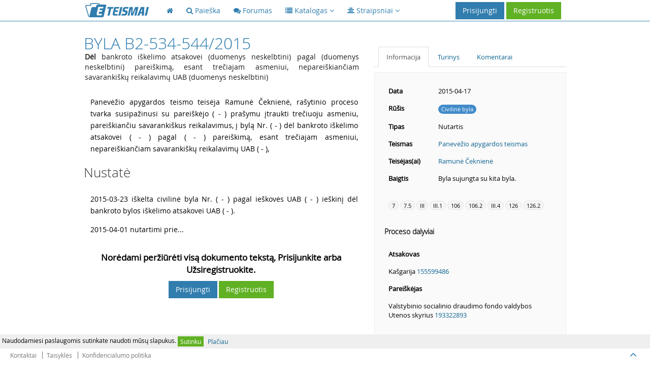

--- FILE ---
content_type: text/html; charset=UTF-8
request_url: https://eteismai.lt/byla/234477601467377/B2-534-544/2015
body_size: 6119
content:
<!DOCTYPE html>
<!--[if IE 8]> <html lang="lt" class="ie8 no-js"> <![endif]-->
<!--[if IE 9]> <html lang="lt" class="ie9 no-js"> <![endif]-->
<!--[if !IE]><!--> <html lang="lt" class="no-js"> <!--<![endif]-->
<head>
    <meta charset="utf-8" />
    <title>Byla B2-534-544/2015 - eTeismai</title>
    <meta http-equiv="X-UA-Compatible" content="IE=edge">
    <meta content="width=device-width, initial-scale=1.0" name="viewport" />
    <meta content="Dėl bankroto iškėlimo atsakovei (duomenys neskelbtini) pagal (duomenys neskelbtini) pareiškimą, esant trečiajam asmeniui, nepareiškiančiam savarankiškų reikalavimų UAB (duomenys neskelbtini)" name="description" />
    <meta name="MobileOptimized" content="320">
    <meta name="application-name" content="eTeismai" />
    <meta name="msapplication-TileColor" content="#307DAE" />
    <link href="/assets/global/plugins/font-awesome/css/font-awesome.min.css" rel="stylesheet" type="text/css"/>
    <link href="/assets/global/plugins/bootstrap/css/bootstrap.css" rel="stylesheet" type="text/css"/>
    <link href="/assets/global/fonts/opensans_light_lithuanian/stylesheet.css" rel="stylesheet" type="text/css">
    <link href="/assets/global/fonts/opensans_bold_lithuanian/stylesheet.css" rel="stylesheet" type="text/css">
    <link href="/assets/global/fonts/opensans_regular_lithuanian/stylesheet.css" rel="stylesheet" type="text/css">
    <link href="/assets/global/plugins/uniform/css/uniform.default.css" rel="stylesheet" type="text/css"/>
    <link href="/assets/global/plugins/bootstrap-toastr/toastr.css" rel="stylesheet" type="text/css"/>
    <link href="/assets/global/css/style-metronic.css" rel="stylesheet" type="text/css"/>
    <link href="/assets/global/css/style.css" rel="stylesheet" type="text/css"/>
    <link href="/assets/global/css/style-responsive.css" rel="stylesheet" type="text/css"/>
    <link href="/assets/global/css/plugins.css" rel="stylesheet" type="text/css"/>
    <link href="/assets/global/plugins/select2/select2.css" rel="stylesheet" type="text/css"/>
    <link href="/assets/global/css/et.css" rel="stylesheet" type="text/css"/>
    
<!-- Hotjar Tracking Code for http://eteismai.lt/ -->
<script>
    (function(h,o,t,j,a,r){
        h.hj=h.hj||function(){(h.hj.q=h.hj.q||[]).push(arguments)};
        h._hjSettings={hjid:310116,hjsv:5};
        a=o.getElementsByTagName('head')[0];
        r=o.createElement('script');r.async=1;
        r.src=t+h._hjSettings.hjid+j+h._hjSettings.hjsv;
        a.appendChild(r);
    })(window,document,'//static.hotjar.com/c/hotjar-','.js?sv=');
</script>



    <script src="/assets/global/plugins/jquery-1.11.0.min.js" type="text/javascript"></script>
    <link rel="shortcut icon" href="/favicon.ico" />
    <!-- ADS google-->
    <script data-ad-client="ca-pub-8965042640236409" async src="https://pagead2.googlesyndication.com/pagead/js/adsbygoogle.js"></script>
</head>

<body class="page-header-fixed page-footer-fixed">
<!-- RedHelper -->

        

<!--/Redhelper -->
<div id="cookieMessage" style="display:none;font-size: 12px;line-height: 16px;padding: 4px;background-color: #efefef;position: fixed;bottom: 34px;left: 0;right: 0;z-index: 99999;">
    Naudodamiesi paslaugomis sutinkate naudoti mūsų slapukus.
    <a href="#" onclick="return sys.cookieMessage.confirm()" class="btn btn-xs green">Sutinku</a>
    <a href="/cookies" class="btn btn-xs grey">Plačiau</a>
</div>
<script>
    IS_ONLINE=false;URL=["byla","234477601467377","B2-534-544","2015"];MESSAGES=[];INLINE=null
</script>
<div class="header navbar navbar-inverse navbar-fixed-top">
    <div class="header-inner container">
        <a class="navbar-brand" href="/">
            <img src="/assets/global/img/logo.png" alt="logo" class="img-responsive">
        </a>

        <div class="hor-menu hidden-sm hidden-xs">
            <ul class="nav navbar-nav">
                <li class="start">
                    <a href="/"><i class="fa fa-home"></i><span class="selected"></span></a>
                </li>
                <li class="">
                    <a href="/paieska"><i class="fa fa-search"></i> <span class="title">Paieška</span><span class="selected"></span></a>
                </li>
                <li class="">
                    <a href="/forumas"><i class="fa fa-comments"></i> <span class="title">Forumas</span><span class="selected"></span></a>
                </li>
                
                <li>
                    <a data-toggle="dropdown" data-hover="dropdown" data-close-others="true" class="dropdown-toggle" href="javascript:;">
                        <span class="selected"></span><i class="fa fa-list"></i> <span class="title">Katalogas</span>
                        <i class="fa fa-angle-down"></i>
                    </a>
                    <ul class="dropdown-menu">
                        <li><a href="/teismas">Teismai</a></li>
                        
                        <li><a href="/advokatuKontora">Advokatų kontoros</a></li>
                        <li><a href="/advokatas">Advokatai</a></li>
                    </ul>
                </li>
                <li>
                    <a data-toggle="dropdown" data-hover="dropdown" data-close-others="true" class="dropdown-toggle" href="javascript:;">
                        <span class="selected"></span><i class="fa fa-align-center"></i> <span class="title">Straipsniai</span>
                        <i class="fa fa-angle-down"></i>
                    </a>
                    <ul class="dropdown-menu" style="width: 402px !important">
                        <li style="float: left;width: 200px !important;"><a style="width: 200px !important;" href="/straipsniai"><strong>Visi</strong></a></li>
                                                    <li style="float: left;width: 200px !important;"><a style="width: 200px !important;" href="/straipsniai/aplinkosauga" title="Aplinkosauga">Aplinkosauga</a></li>
                                                    <li style="float: left;width: 200px !important;"><a style="width: 200px !important;" href="/straipsniai/bausmes" title="Bausmės">Bausmės</a></li>
                                                    <li style="float: left;width: 200px !important;"><a style="width: 200px !important;" href="/straipsniai/darbo-teise" title="Darbo teisė">Darbo teisė</a></li>
                                                    <li style="float: left;width: 200px !important;"><a style="width: 200px !important;" href="/straipsniai/europos-sajungos-teise" title="Europos Sąjungos teisė">Europos Sąjungos teisė</a></li>
                                                    <li style="float: left;width: 200px !important;"><a style="width: 200px !important;" href="/straipsniai/fiziniai-juridiniai-asmenys" title="Fiziniai/Juridiniai asmenys">Fiziniai/Juridiniai asmenys</a></li>
                                                    <li style="float: left;width: 200px !important;"><a style="width: 200px !important;" href="/straipsniai/it-teise" title="IT teisė">IT teisė</a></li>
                                                    <li style="float: left;width: 200px !important;"><a style="width: 200px !important;" href="/straipsniai/kita" title="Kita">Kita</a></li>
                                                    <li style="float: left;width: 200px !important;"><a style="width: 200px !important;" href="/straipsniai/klastojimas" title="Klastojimas">Klastojimas</a></li>
                                                    <li style="float: left;width: 200px !important;"><a style="width: 200px !important;" href="/straipsniai/konstitucine-teise" title="Konstitucinė teisė">Konstitucinė teisė</a></li>
                                                    <li style="float: left;width: 200px !important;"><a style="width: 200px !important;" href="/straipsniai/mokesciai-ir-finansai" title="Mokesčiai ir finansai">Mokesčiai ir finansai</a></li>
                                                    <li style="float: left;width: 200px !important;"><a style="width: 200px !important;" href="/straipsniai/pramone" title="Pramonė">Pramonė</a></li>
                                                    <li style="float: left;width: 200px !important;"><a style="width: 200px !important;" href="/straipsniai/prievoliu-teise" title="Prievolių teisė">Prievolių teisė</a></li>
                                                    <li style="float: left;width: 200px !important;"><a style="width: 200px !important;" href="/straipsniai/sutarciu-teise" title="Sutarčių teisė">Sutarčių teisė</a></li>
                                                    <li style="float: left;width: 200px !important;"><a style="width: 200px !important;" href="/straipsniai/seimos-teise" title="Šeimos teisė">Šeimos teisė</a></li>
                                                    <li style="float: left;width: 200px !important;"><a style="width: 200px !important;" href="/straipsniai/tarptautine-teise" title="Tarptautinė teisė">Tarptautinė teisė</a></li>
                                                    <li style="float: left;width: 200px !important;"><a style="width: 200px !important;" href="/straipsniai/vartotoju-teise" title="Vartotojų teisė">Vartotojų teisė</a></li>
                                                    <li style="float: left;width: 200px !important;"><a style="width: 200px !important;" href="/straipsniai/viesoji-tvarka" title="Viešoji tvarka">Viešoji tvarka</a></li>
                                            </ul>
                    <div class="clearfix"></div>
                </li>
                            </ul>
        </div>

        <a href="javascript:;" class="navbar-toggle">
            <img src="/assets/global/img/menu-toggler-blue.png" alt="">
        </a>

                    <a href="/user/register" class="btn green">Registruotis</a>
            <a data-toggle="modal" href="#signin" class="btn blue" id="loginButton">Prisijungti</a>
        
        
            
                
                    
                    
                    
                    
                
            
        

    </div>
</div>
<div class="clearfix"></div>

<div class="container">
    <div class="page-container">
        <div class="page-sidebar navbar-collapse" id="navigation-main" style="display: none">
            <ul class="page-sidebar-menu visible-sm visible-xs">
                <li class="start "><a href="/"><i class="fa fa-home"></i><span class="title">Pagrindinis</span><span class="selected"></span></a></li>
                <li class="">
                    <a href="/paieska"><i class="fa fa-search"></i> <span class="title">Paieška</span><span class="selected"></span></a>
                </li>
                <li class=""><a href="/forumas"><i class="fa fa-comments"></i><span class="title">Forumas</span><span class="selected"></span></a></li>
                <li class=""><a href="/teismas">Teismai</a></li>
                
                <li class=""><a href="/advokatura">Advokatūros</a></li>
                <li class="last "><a href="/advokatas">Advokatai</a></li>
            </ul>
        </div>

        
<script>DOCUMENT_ID=234477601467377;WORD=null;</script>
<style type="text/css">
    div.page-content.case .primary_controls { padding-bottom: 25px; }
    div.page-content.case .primary_controls button { margin-top: 3px; }
    div.page-content.case .primary_controls button.hidden-xs { display: inline-block !important; }
    @media (max-width: 991px) {
        div.page-content.case .primary_controls button.hidden-xs {
            display: none !important;
    }
    }

    .highlight {
        background-color: #F0D440;
        border-radius: 3px !important;
    }
    .document_content p {
        font-size: 14px;
        line-height: 23px;
        border-left: solid 3px #fff;
        padding: 2px 2px 2px 10px;
        position: relative;
    }

    .document_content .pMark {
        display: block;
        position: absolute;
        top: 0;
        left: -21px;
        padding: 2px 5px;
        background-color: #fff;
        color: #fff;
    }

    .document_content p:hover,
    .document_content p.hovered {
        border-color: #bcbcbc;
    }

    .document_content p:hover .pMark,
    .document_content p.hovered .pMark {
        background-color: #bcbcbc;
    }

    .index_items a {
        display: block;
        line-height: 23px;
    }

    .has-no-auth-wrapper {
        padding-top: 20px;
    }

    .has-no-auth-wrapper .has-no-auth-text {
        font-weight: bold !important;
        font-size: 17px;
        text-align: center;
    }

    .has-no-auth-wrapper .has-no-auth-container {
        padding-top: 10px;
        display: flex;
        justify-content: center;
    }

    .has-no-auth-wrapper .has-no-auth-container .has-no-auth {
    }
</style>
<script>
    INLINE = function() {
        if(WORD) {
            $('.case-body p').highlight(WORD);
        }
    };
</script>
<div class="page-content case">
    <div class="row">
        <div class="col-md-7 case-body">
            
            <h1 style="padding-top: 0;padding-bottom: 25px;">
                Byla B2-534-544/2015
                                    <div class="text-muted" style="color: #1D1D1D;font-size: 14px; padding-left: 2px; line-height: 20px; text-transform: none"><strong>Dėl</strong> bankroto iškėlimo atsakovei (duomenys neskelbtini) pagal (duomenys neskelbtini) pareiškimą, esant trečiajam asmeniui, nepareiškiančiam savarankiškų reikalavimų UAB (duomenys neskelbtini)</div>
                            </h1>


            <div class="document_content">
                <p id="p1"><span class="pMark">1</span>Panevėžio apygardos teismo teisėja Ramunė Čeknienė, rašytinio proceso tvarka susipažinusi su pareiškėjo ( - ) prašymu įtraukti trečiuoju asmeniu, pareiškiančiu savarankiškus reikalavimus, į bylą Nr. ( - ) dėl bankroto iškėlimo atsakovei ( - ) pagal ( - ) pareiškimą, esant trečiajam asmeniui, nepareiškiančiam savarankiškų reikalavimų UAB ( - ),</p>
<h3>Nustatė</h3>
<p id="p2"><span class="pMark">2</span>2015-03-23 iškelta civilinė byla Nr. ( - ) pagal ieškovės UAB ( - ) ieškinį dėl bankroto bylos iškėlimo atsakovei UAB ( - ).</p>
<p id="p3"><span class="pMark">3</span>2015-04-01 nutartimi prie...
                                    <div class="has-no-auth-wrapper">
                        <div class="has-no-auth-text">
                            Norėdami peržiūrėti visą dokumento tekstą, Prisijunkite arba Užsiregistruokite.
                        </div>
                        <div class="has-no-auth-container">
                            <div class="has-no-auth">
                                <a data-toggle="modal" href="#signin" class="btn blue" id="loginButton">Prisijungti</a>
                                <a href="/user/register" class="btn green">Registruotis</a>
                            </div>
                        </div>
                    </div>
                            </div>
        </div>
        <div class="col-md-5 case-info">
            <div class="primary_controls">
                            </div>

            <div class="tabbable-line">
                <ul class="nav nav-tabs">
                    <li class="active"><a href="#tab_info" data-toggle="tab">Informacija</a></li>
                    <li class=""><a href="#tab_index" data-toggle="tab">Turinys</a></li>
                    <li class=""><a href="#tab_comments" data-toggle="tab">Komentarai</a></li>
                </ul>
            </div>

            <div class="tab-content">
                <div class="tab-pane active well" id="tab_info">
                    <div class="sidebar-content">
                        <table class="table table-borderless table-hover">
                            <tbody>
                            <tr>
                                <td class="bold">Data</td>
                                <td>2015-04-17</td>
                            </tr>
                                                        <tr>
                                <td class="bold">Rūšis</td>
                                <td><span class="badge badge-primary">Civilinė byla</span></td>
                            </tr>
                            <tr>
                                <td class="bold">Tipas</td>
                                <td>Nutartis</td>
                            </tr>
                            <tr>
                                <td class="bold">Teismas</td>
                                <td><a href="/teismas/12/panevezio-apygardos-teismas" title="Panevėžio apygardos teismas">Panevėžio apygardos teismas</a></td>
                            </tr>
                            <tr>
                                <td class="bold">Teisėjas(ai)</td>
                                <td>
                                                                            <a href="/teisejas/544/ramune-cekniene" title="Ramunė Čeknienė">Ramunė Čeknienė</a><br>
                                                                    </td>
                            </tr>
                                                        <tr>
                                <td class="bold">Baigtis</td>
                                <td>Byla sujungta su kita byla.</td>
                            </tr>
                                                        </tbody>
                        </table>
                    </div>

                                            <div class="sidebar-content">
                            <div class="badge-container">
                                 <a href="#" class="badge badge-grey" title="BYLOS DĖL JURIDINIŲ ASMENŲ">7</a> <a href="#" class="badge badge-grey" title="Bylos dėl juridinių asmenų bankroto">7.5</a> <a href="#" class="badge badge-grey" title="CIVILINIS PROCESAS">III</a> <a href="#" class="badge badge-grey" title="Bendrosios nuostatos">III.1</a> <a href="#" class="badge badge-grey" title="Ieškinys:">106</a> <a href="#" class="badge badge-grey" title="Kelių ieškinio reikalavimų sujungimas ir išskyrimas">106.2</a> <a href="#" class="badge badge-grey" title="Atskirų kategorijų bylų nagrinėjimo ypatumai, įmonių bankrotas, restruktūrizavimas bei ypatingoji teisena">III.4</a> <a href="#" class="badge badge-grey" title="Įmonių bankrotas:">126</a> <a href="#" class="badge badge-grey" title="Pareiškimas dėl bankroto bylos iškėlimo ir bankroto bylos iškėlimas teisme">126.2</a>
                            </div>
                        </div>
                    
                                                                    <h5>Proceso dalyviai</h5>
                        <div class="sidebar-content">
                            <table class="table table-borderless table-hover">
                                                                    <tr><td><strong>Atsakovas</strong></td></tr>
                                                                            
                                        <tr><td>Kašgarija <a href="/imone/155599486/kasgarija" title="Kašgarija">155599486</a></td></tr>
                                                                                                        <tr><td><strong>Pareiškėjas</strong></td></tr>
                                                                            
                                        <tr><td>Valstybinio socialinio draudimo fondo valdybos Utenos skyrius <a href="/imone/193322893/valstybinio-socialinio-draudimo-fondo-valdybos-utenos-skyrius" title="Valstybinio socialinio draudimo fondo valdybos Utenos skyrius">193322893</a></td></tr>
                                                                                                </table>
                        </div>
                    
                    
                                    </div>
                <div class="tab-pane well index_items" id="tab_index">
                                            <a href="#p1"><strong>1.</strong> Panevėžio apygardos teismo teisėja Ramunė Čeknienė, rašytinio proceso...</a>
                                            <a href="#p2"><strong>2.</strong> 2015-03-23 iškelta civilinė byla Nr. ( - ) pagal ieškovės UAB ( - )...</a>
                                    </div>
                <div class="tab-pane well" id="tab_comments">
                    <style>
    .comment {
        margin-bottom: 15px;
    }

    .comment p {
        padding: 5px;
        line-height: 20px;
        font-size: 14px;
    }

    .comment div {
        font-size: 16px;
        line-height: 20px;
    }

    .comment div img {
        margin-top: -4px;
    }

    .comment div span {
        font-size: 12px;
    }
</style>
<script>
    var COMMENT_RESOURCE_KEY = '32ccd3dc213cc25f047b14814d32d1db2507bb44';
    var COMMENT_PER_PAGE = 10;
    var $COMMENTS_CONTENT = null;
    var Comment = {
        __init__: function() {
            $COMMENTS_CONTENT = $('#comments_content');
            Comment.load();
        },

        load: function(page) {
            page = page || 1;
            $.ajax({
                url: '/comments/load/' + COMMENT_RESOURCE_KEY,
                type: 'post',
                data: {
                    page: page,
                    resource_key: COMMENT_RESOURCE_KEY
                },
                success: function(html) {
                    $COMMENTS_CONTENT.html(html);
                }
            })
        },

        post: function() {
                        sys.login();
                        return false;
        }
    };

    $(document).ready(Comment.__init__);
</script>
<div class="row">
    <div class="col-md-12 comments">
        <div  id="comments_content"></div>
        <textarea class="form-control" id="commentContent" placeholder="Komentaras"></textarea>
        <button class="btn btn-primary pull-right" style="margin-top: 10px" onclick="return Comment.post()">
            Komentuoti
        </button>
    </div>
</div>
                </div>
            </div>

        </div>
    </div>
</div>
</div>
</div>
<div class="footer">
    
    <div class="footer-inner footer-links">
        <a href="/kontaktai" class="btn" rel="nofollow">Kontaktai</a>
        <a href="/naudojimosi_salygos" class="btn" rel="nofollow">Taisyklės</a>
        <a href="/privacy" class="btn" rel="nofollow">Konfidencialumo politika</a>
        
        
        
        
        
        
        
        
    </div>
    <div class="footer-tools">
		<span class="go-top">
		<i class="fa fa-angle-up"></i>
		</span>
    </div>
</div>

    <div class="modal fade" id="signin" tabindex="-1" role="signin" aria-hidden="true" style="display: none;">
        <div class="modal-dialog">
            <div class="modal-content">
                <form role="form" action="/user/login" method="POST">
                    <div class="modal-header">
                        <button type="button" class="close" data-dismiss="modal" aria-hidden="true"></button>
                        <h4 class="modal-title">Prisijungimas</h4>
                    </div>
                    <div class="modal-body">
                        <div class="form-group">
                            <label class="col-md-3 control-label">El. paštas</label>
                            <div class="col-md-9">
                                <input type="text" name="username" class="form-control">
                            </div>
                            <div class="clearfloat"></div>
                        </div>
                        <div class="form-group">
                            <label class="col-md-3 control-label">Slaptažodis</label>
                            <div class="col-md-9">
                                <input type="password" name="password" class="form-control">
                            </div>
                            <div class="clearfloat"></div>
                        </div>
                    </div>
                    <div class="modal-footer">
                        <a href="/user/forgot" class="secondary-link">Pamiršote slaptažodį?</a>
                        <div class="clearfloat"></div>
                        
                        <button type="submit" class="btn blue">Prisijungti</button>
                        <span class="gray" style="margin-left: 5px; margin-right: 5px; color: #777">arba</span>
                        <a href="/user/register" class="btn green">Registruotis</a>
                    </div>
                </form>
            </div>
        </div>
    </div>

<!--[if lt IE 9]>
<script src="/assets/global/plugins/respond.min.js"></script>
<script src="/assets/global/plugins/excanvas.min.js"></script>
<![endif]-->
<script src="/assets/global/plugins/jquery-1.11.0.min.js" type="text/javascript"></script>
<script src="/assets/global/plugins/bootstrap/js/bootstrap.min.js" type="text/javascript"></script>
<script src="/assets/global/plugins/bootstrap-hover-dropdown/bootstrap-hover-dropdown.min.js"
        type="text/javascript"></script>
<script src="/assets/global/plugins/jquery-slimscroll/jquery.slimscroll.min.js" type="text/javascript"></script>
<script src="/assets/global/plugins/jquery.blockui.min.js" type="text/javascript"></script>
<script src="/assets/global/plugins/jquery.cookie.min.js" type="text/javascript"></script>
<script src="/assets/global/plugins/jquery-validation/js/jquery.validate.min.js" type="text/javascript"></script>
<script src="/assets/global/plugins/jquery-validation/js/additional-methods.min.js" type="text/javascript"></script>
<script src="/assets/global/plugins/uniform/jquery.uniform.min.js" type="text/javascript"></script>
<script src="/assets/global/plugins/select2/select2.min.js" type="text/javascript"></script>
<script src="/assets/global/plugins/select2/select2_locale_lt.js" type="text/javascript"></script>
<script src="/assets/global/plugins/bootstrap-toastr/toastr.min.js"></script>

<script src="/assets/js/code.js"></script>
            <script type="text/javascript" src="/assets/js/lib/highlight.js"></script>
    













<script>
            var DATA ={"base":"http:\/\/eteismai.lt"};
    (function () {
        $(document).ready(function () {
            sys.init();
            sys.url = DATA.base;
                    });
    })();
    
    (function (i, s, o, g, r, a, m) {
        i['GoogleAnalyticsObject'] = r;
        i[r] = i[r] || function () {
            (i[r].q = i[r].q || []).push(arguments)
        }, i[r].l = 1 * new Date();
        a = s.createElement(o),
            m = s.getElementsByTagName(o)[0];
        a.async = 1;
        a.src = g;
        m.parentNode.insertBefore(a, m)
    })(window, document, 'script', '//www.google-analytics.com/analytics.js', 'ga');

    ga('create', 'UA-30897177-1', 'auto');
    ga('require', 'linkid', 'linkid.js');
    ga('require', 'displayfeatures');
    ga('send', 'pageview');
    ga('send', 'event', 'User', 'Status', 'offline');ga('send', 'event', 'Document', 'View', 'B2-534-544/2015');
</script>

    <!-- RedHelper -->
    <!--    <script id="rhlpscrtg" type="text/javascript" charset="utf-8" async="async"
            src="https://web.redhelper.ru/service/main.js?c=eteismai">
    </script> -->
    <!--/Redhelper -->

<script defer src="https://static.cloudflareinsights.com/beacon.min.js/vcd15cbe7772f49c399c6a5babf22c1241717689176015" integrity="sha512-ZpsOmlRQV6y907TI0dKBHq9Md29nnaEIPlkf84rnaERnq6zvWvPUqr2ft8M1aS28oN72PdrCzSjY4U6VaAw1EQ==" data-cf-beacon='{"version":"2024.11.0","token":"db6c84cfebb9457bacdce25ba02e537b","r":1,"server_timing":{"name":{"cfCacheStatus":true,"cfEdge":true,"cfExtPri":true,"cfL4":true,"cfOrigin":true,"cfSpeedBrain":true},"location_startswith":null}}' crossorigin="anonymous"></script>
</body>
</html>



--- FILE ---
content_type: text/html; charset=utf-8
request_url: https://www.google.com/recaptcha/api2/aframe
body_size: 270
content:
<!DOCTYPE HTML><html><head><meta http-equiv="content-type" content="text/html; charset=UTF-8"></head><body><script nonce="RvrRxUPJ4yQeIV6PKkyzKQ">/** Anti-fraud and anti-abuse applications only. See google.com/recaptcha */ try{var clients={'sodar':'https://pagead2.googlesyndication.com/pagead/sodar?'};window.addEventListener("message",function(a){try{if(a.source===window.parent){var b=JSON.parse(a.data);var c=clients[b['id']];if(c){var d=document.createElement('img');d.src=c+b['params']+'&rc='+(localStorage.getItem("rc::a")?sessionStorage.getItem("rc::b"):"");window.document.body.appendChild(d);sessionStorage.setItem("rc::e",parseInt(sessionStorage.getItem("rc::e")||0)+1);localStorage.setItem("rc::h",'1767093082213');}}}catch(b){}});window.parent.postMessage("_grecaptcha_ready", "*");}catch(b){}</script></body></html>

--- FILE ---
content_type: text/css
request_url: https://eteismai.lt/assets/global/plugins/bootstrap/css/bootstrap.css
body_size: 16801
content:
/*!
 * Bootstrap v3.0.0
 *
 * Copyright 2013 Twitter, Inc
 * Licensed under the Apache License v2.0
 * http://www.apache.org/licenses/LICENSE-2.0
 *
 * Designed and built with all the love in the world by @mdo and @fat.
 */

/*! normalize.css v2.1.0 | MIT License | git.io/normalize */

article,
aside,
details,
figcaption,
figure,
footer,
header,
hgroup,
main,
nav,
section,
summary {
	display: block;
}

audio,
canvas,
video {
	display: inline-block;
}

audio:not([controls]) {
	display: none;
	height: 0;
}

[hidden] {
	display: none;
}

html {
	font-family: sans-serif;
	-webkit-text-size-adjust: 100%;
	-ms-text-size-adjust: 100%;
}

body {
	margin: 0;
}

a:focus {
	outline: thin dotted;
}

a:active,
a:hover {
	outline: 0;
}

h1 {
	margin: 0.67em 0;
	font-size: 2em;
}

abbr[title] {
	border-bottom: 1px dotted;
}

b,
strong {
	font-weight: bold;
}

dfn {
	font-style: italic;
}

hr {
	height: 0;
	-moz-box-sizing: content-box;
	box-sizing: content-box;
}

mark {
	color: #000;
	background: #ff0;
}

code,
kbd,
pre,
samp {
	font-family: monospace, serif;
	font-size: 1em;
}

pre {
	white-space: pre-wrap;
}

q {
	quotes: "\201C" "\201D" "\2018" "\2019";
}

small {
	font-size: 80%;
}

sub,
sup {
	position: relative;
	font-size: 75%;
	line-height: 0;
	vertical-align: baseline;
}

sup {
	top: -0.5em;
}

sub {
	bottom: -0.25em;
}

img {
	border: 0;
}

svg:not(:root) {
	overflow: hidden;
}

figure {
	margin: 0;
}

fieldset {
	padding: 0.35em 0.625em 0.75em;
	margin: 0 2px;
	border: 1px solid #c0c0c0;
}

legend {
	padding: 0;
	border: 0;
}

button,
input,
select,
textarea {
	margin: 0;
	font-family: inherit;
	font-size: 100%;
}

button,
input {
	line-height: normal;
}

button,
select {
	text-transform: none;
}

button,
html input[type="button"],
input[type="reset"],
input[type="submit"] {
	cursor: pointer;
	-webkit-appearance: button;
}

button[disabled],
html input[disabled] {
	cursor: default;
}

input[type="checkbox"],
input[type="radio"] {
	padding: 0;
	box-sizing: border-box;
}

input[type="search"] {
	-webkit-box-sizing: content-box;
	-moz-box-sizing: content-box;
	box-sizing: content-box;
	-webkit-appearance: textfield;
}

input[type="search"]::-webkit-search-cancel-button,
input[type="search"]::-webkit-search-decoration {
	-webkit-appearance: none;
}

button::-moz-focus-inner,
input::-moz-focus-inner {
	padding: 0;
	border: 0;
}

textarea {
	overflow: auto;
	vertical-align: top;
}

table {
	border-collapse: collapse;
	border-spacing: 0;
}

@media print {
	* {
		color: #000 !important;
		text-shadow: none !important;
		background: transparent !important;
		box-shadow: none !important;
	}
	a,
	a:visited {
		text-decoration: underline;
	}
	a[href]:after {
		content: " (" attr(href) ")";
	}
	abbr[title]:after {
		content: " (" attr(title) ")";
	}
	.ir a:after,
	a[href^="javascript:"]:after,
	a[href^="#"]:after {
		content: "";
	}
	pre,
	blockquote {
		border: 1px solid #999;
		page-break-inside: avoid;
	}
	thead {
		display: table-header-group;
	}
	tr,
	img {
		page-break-inside: avoid;
	}
	img {
		max-width: 100% !important;
	}
	@page  {
		margin: 2cm .5cm;
	}
	p,
	h2,
	h3 {
		orphans: 3;
		widows: 3;
	}
	h2,
	h3 {
		page-break-after: avoid;
	}
	.navbar {
		display: none;
	}
	.table td,
	.table th {
		background-color: #fff !important;
	}
	.btn > .caret,
	.dropup > .btn > .caret {
		border-top-color: #000 !important;
	}
	.label {
		border: 1px solid #000;
	}
	.table {
		border-collapse: collapse !important;
	}
	.table-bordered th,
	.table-bordered td {
		border: 1px solid #ddd !important;
	}
}

*,
*:before,
*:after {
	-webkit-box-sizing: border-box;
	-moz-box-sizing: border-box;
	box-sizing: border-box;
}

html {
	font-size: 62.5%;
	-webkit-tap-highlight-color: rgba(0, 0, 0, 0);
}

body {
	font-family: "Helvetica Neue", Helvetica, Arial, sans-serif;
	font-size: 14px;
	line-height: 1.428571429;
	color: #333333;
	background-color: #ffffff;
}

input,
button,
select,
textarea {
	font-family: inherit;
	font-size: inherit;
	line-height: inherit;
}

button,
input,
select[multiple],
textarea {
	background-image: none;
}

a {
	color: #428bca;
	text-decoration: none;
}

a:hover,
a:focus {
	color: #2a6496;
	text-decoration: underline;
}

a:focus {
	outline: thin dotted #333;
	outline: 5px auto -webkit-focus-ring-color;
	outline-offset: -2px;
}

img {
	vertical-align: middle;
}

.img-responsive {
	display: block;
	height: auto;
	max-width: 100%;
}

.img-rounded {
	border-radius: 6px;
}

.img-thumbnail {
	display: inline-block;
	height: auto;
	max-width: 100%;
	padding: 4px;
	line-height: 1.428571429;
	background-color: #ffffff;
	border: 1px solid #dddddd;
	border-radius: 4px;
	-webkit-transition: all 0.2s ease-in-out;
	transition: all 0.2s ease-in-out;
}

.img-circle {
	border-radius: 50%;
}

hr {
	margin-top: 20px;
	margin-bottom: 20px;
	border: 0;
	border-top: 1px solid #eeeeee;
}

.sr-only {
	position: absolute;
	width: 1px;
	height: 1px;
	padding: 0;
	margin: -1px;
	overflow: hidden;
	clip: rect(0 0 0 0);
	border: 0;
}

p {
	margin: 0 0 10px;
}

.lead {
	margin-bottom: 20px;
	font-size: 16.099999999999998px;
	font-weight: 200;
	line-height: 1.4;
}

@media (min-width: 768px) {
	.lead {
		font-size: 21px;
	}
}

small {
	font-size: 85%;
}

cite {
	font-style: normal;
}

.text-muted {
	color: #999999;
}

.text-primary {
	color: #428bca;
}

.text-warning {
	color: #c09853;
}

.text-danger {
	color: #b94a48;
}

.text-success {
	color: #468847;
}

.text-info {
	color: #3a87ad;
}

.text-left {
	text-align: left;
}

.text-right {
	text-align: right;
}

.text-center {
	text-align: center;
}

h1,
h2,
h3,
h4,
h5,
h6,
.h1,
.h2,
.h3,
.h4,
.h5,
.h6 {
	font-family: "Helvetica Neue", Helvetica, Arial, sans-serif;
	font-weight: 500;
	line-height: 1.1;
}

h1 small,
h2 small,
h3 small,
h4 small,
h5 small,
h6 small,
.h1 small,
.h2 small,
.h3 small,
.h4 small,
.h5 small,
.h6 small {
	font-weight: normal;
	line-height: 1;
	color: #999999;
}

h1,
h2,
h3 {
	margin-top: 20px;
	margin-bottom: 10px;
}

h4,
h5,
h6 {
	margin-top: 10px;
	margin-bottom: 10px;
}

h1,
.h1 {
	font-size: 36px;
}

h2,
.h2 {
	font-size: 30px;
}

h3,
.h3 {
	font-size: 24px;
}

h4,
.h4 {
	font-size: 18px;
}

h5,
.h5 {
	font-size: 14px;
}

h6,
.h6 {
	font-size: 12px;
}

h1 small,
.h1 small {
	font-size: 24px;
}

h2 small,
.h2 small {
	font-size: 18px;
}

h3 small,
.h3 small,
h4 small,
.h4 small {
	font-size: 14px;
}

.page-header {
	padding-bottom: 9px;
	margin: 40px 0 20px;
	border-bottom: 1px solid #eeeeee;
}

ul,
ol {
	margin-top: 0;
	margin-bottom: 10px;
}

ul ul,
ol ul,
ul ol,
ol ol {
	margin-bottom: 0;
}

.list-unstyled {
	padding-left: 0;
	list-style: none;
}

.list-inline {
	padding-left: 0;
	list-style: none;
}

.list-inline > li {
	display: inline-block;
	padding-right: 5px;
	padding-left: 5px;
}

dl {
	margin-bottom: 20px;
}

dt,
dd {
	line-height: 1.428571429;
}

dt {
	font-weight: bold;
}

dd {
	margin-left: 0;
}

@media (min-width: 768px) {
	.dl-horizontal dt {
		float: left;
		width: 160px;
		overflow: hidden;
		clear: left;
		text-align: right;
		text-overflow: ellipsis;
		white-space: nowrap;
	}
	.dl-horizontal dd {
		margin-left: 180px;
	}
	.dl-horizontal dd:before,
	.dl-horizontal dd:after {
		display: table;
		content: " ";
	}
	.dl-horizontal dd:after {
		clear: both;
	}
	.dl-horizontal dd:before,
	.dl-horizontal dd:after {
		display: table;
		content: " ";
	}
	.dl-horizontal dd:after {
		clear: both;
	}
}

abbr[title],
abbr[data-original-title] {
	cursor: help;
	border-bottom: 1px dotted #999999;
}

abbr.initialism {
	font-size: 90%;
	text-transform: uppercase;
}

blockquote {
	padding: 10px 20px;
	margin: 0 0 20px;
	border-left: 5px solid #eeeeee;
}

blockquote p {
	font-size: 17.5px;
	font-weight: 300;
	line-height: 1.25;
}

blockquote p:last-child {
	margin-bottom: 0;
}

blockquote small {
	display: block;
	line-height: 1.428571429;
	color: #999999;
}

blockquote small:before {
	content: '\2014 \00A0';
}

blockquote.pull-right {
	padding-right: 15px;
	padding-left: 0;
	border-right: 5px solid #eeeeee;
	border-left: 0;
}

blockquote.pull-right p,
blockquote.pull-right small {
	text-align: right;
}

blockquote.pull-right small:before {
	content: '';
}

blockquote.pull-right small:after {
	content: '\00A0 \2014';
}

q:before,
q:after,
blockquote:before,
blockquote:after {
	content: "";
}

address {
	display: block;
	margin-bottom: 20px;
	font-style: normal;
	line-height: 1.428571429;
}

code,
pre {
	font-family: Monaco, Menlo, Consolas, "Courier New", monospace;
}

code {
	padding: 2px 4px;
	font-size: 90%;
	color: #c7254e;
	white-space: nowrap;
	background-color: #f9f2f4;
	border-radius: 4px;
}

pre {
	display: block;
	padding: 9.5px;
	margin: 0 0 10px;
	font-size: 13px;
	line-height: 1.428571429;
	color: #333333;
	word-break: break-all;
	word-wrap: break-word;
	background-color: #f5f5f5;
	border: 1px solid #cccccc;
	border-radius: 4px;
}

pre.prettyprint {
	margin-bottom: 20px;
}

pre code {
	padding: 0;
	font-size: inherit;
	color: inherit;
	white-space: pre-wrap;
	background-color: transparent;
	border: 0;
}

.pre-scrollable {
	max-height: 340px;
	overflow-y: scroll;
}

.container {
	padding-right: 15px;
	padding-left: 15px;
	margin-right: auto;
	margin-left: auto;
}

.container:before,
.container:after {
	display: table;
	content: " ";
}

.container:after {
	clear: both;
}

.container:before,
.container:after {
	display: table;
	content: " ";
}

.container:after {
	clear: both;
}

.row {
	margin-right: -15px;
	margin-left: -15px;
}

.row:before,
.row:after {
	display: table;
	content: " ";
}

.row:after {
	clear: both;
}

.row:before,
.row:after {
	display: table;
	content: " ";
}

.row:after {
	clear: both;
}

.col-xs-1,
.col-xs-2,
.col-xs-3,
.col-xs-4,
.col-xs-5,
.col-xs-6,
.col-xs-7,
.col-xs-8,
.col-xs-9,
.col-xs-10,
.col-xs-11,
.col-xs-12,
.col-sm-1,
.col-sm-2,
.col-sm-3,
.col-sm-4,
.col-sm-5,
.col-sm-6,
.col-sm-7,
.col-sm-8,
.col-sm-9,
.col-sm-10,
.col-sm-11,
.col-sm-12,
.col-md-1,
.col-md-2,
.col-md-3,
.col-md-4,
.col-md-5,
.col-md-6,
.col-md-7,
.col-md-8,
.col-md-9,
.col-md-10,
.col-md-11,
.col-md-12,
.col-lg-1,
.col-lg-2,
.col-lg-3,
.col-lg-4,
.col-lg-5,
.col-lg-6,
.col-lg-7,
.col-lg-8,
.col-lg-9,
.col-lg-10,
.col-lg-11,
.col-lg-12 {
	position: relative;
	min-height: 1px;
	padding-right: 15px;
	padding-left: 15px;
}

.col-xs-1,
.col-xs-2,
.col-xs-3,
.col-xs-4,
.col-xs-5,
.col-xs-6,
.col-xs-7,
.col-xs-8,
.col-xs-9,
.col-xs-10,
.col-xs-11 {
	float: left;
}

.col-xs-1 {
	width: 8.333333333333332%;
}

.col-xs-2 {
	width: 16.666666666666664%;
}

.col-xs-3 {
	width: 25%;
}

.col-xs-4 {
	width: 33.33333333333333%;
}

.col-xs-5 {
	width: 41.66666666666667%;
}

.col-xs-6 {
	width: 50%;
}

.col-xs-7 {
	width: 58.333333333333336%;
}

.col-xs-8 {
	width: 66.66666666666666%;
}

.col-xs-9 {
	width: 75%;
}

.col-xs-10 {
	width: 83.33333333333334%;
}

.col-xs-11 {
	width: 91.66666666666666%;
}

.col-xs-12 {
	width: 100%;
}

@media (min-width: 768px) {
	.container {
		max-width: 750px;
	}
	.col-sm-1,
	.col-sm-2,
	.col-sm-3,
	.col-sm-4,
	.col-sm-5,
	.col-sm-6,
	.col-sm-7,
	.col-sm-8,
	.col-sm-9,
	.col-sm-10,
	.col-sm-11 {
		float: left;
	}
	.col-sm-1 {
		width: 8.333333333333332%;
	}
	.col-sm-2 {
		width: 16.666666666666664%;
	}
	.col-sm-3 {
		width: 25%;
	}
	.col-sm-4 {
		width: 33.33333333333333%;
	}
	.col-sm-5 {
		width: 41.66666666666667%;
	}
	.col-sm-6 {
		width: 50%;
	}
	.col-sm-7 {
		width: 58.333333333333336%;
	}
	.col-sm-8 {
		width: 66.66666666666666%;
	}
	.col-sm-9 {
		width: 75%;
	}
	.col-sm-10 {
		width: 83.33333333333334%;
	}
	.col-sm-11 {
		width: 91.66666666666666%;
	}
	.col-sm-12 {
		width: 100%;
	}
	.col-sm-push-1 {
		left: 8.333333333333332%;
	}
	.col-sm-push-2 {
		left: 16.666666666666664%;
	}
	.col-sm-push-3 {
		left: 25%;
	}
	.col-sm-push-4 {
		left: 33.33333333333333%;
	}
	.col-sm-push-5 {
		left: 41.66666666666667%;
	}
	.col-sm-push-6 {
		left: 50%;
	}
	.col-sm-push-7 {
		left: 58.333333333333336%;
	}
	.col-sm-push-8 {
		left: 66.66666666666666%;
	}
	.col-sm-push-9 {
		left: 75%;
	}
	.col-sm-push-10 {
		left: 83.33333333333334%;
	}
	.col-sm-push-11 {
		left: 91.66666666666666%;
	}
	.col-sm-pull-1 {
		right: 8.333333333333332%;
	}
	.col-sm-pull-2 {
		right: 16.666666666666664%;
	}
	.col-sm-pull-3 {
		right: 25%;
	}
	.col-sm-pull-4 {
		right: 33.33333333333333%;
	}
	.col-sm-pull-5 {
		right: 41.66666666666667%;
	}
	.col-sm-pull-6 {
		right: 50%;
	}
	.col-sm-pull-7 {
		right: 58.333333333333336%;
	}
	.col-sm-pull-8 {
		right: 66.66666666666666%;
	}
	.col-sm-pull-9 {
		right: 75%;
	}
	.col-sm-pull-10 {
		right: 83.33333333333334%;
	}
	.col-sm-pull-11 {
		right: 91.66666666666666%;
	}
	.col-sm-offset-1 {
		margin-left: 8.333333333333332%;
	}
	.col-sm-offset-2 {
		margin-left: 16.666666666666664%;
	}
	.col-sm-offset-3 {
		margin-left: 25%;
	}
	.col-sm-offset-4 {
		margin-left: 33.33333333333333%;
	}
	.col-sm-offset-5 {
		margin-left: 41.66666666666667%;
	}
	.col-sm-offset-6 {
		margin-left: 50%;
	}
	.col-sm-offset-7 {
		margin-left: 58.333333333333336%;
	}
	.col-sm-offset-8 {
		margin-left: 66.66666666666666%;
	}
	.col-sm-offset-9 {
		margin-left: 75%;
	}
	.col-sm-offset-10 {
		margin-left: 83.33333333333334%;
	}
	.col-sm-offset-11 {
		margin-left: 91.66666666666666%;
	}
}

@media (min-width: 992px) {
	.container {
		max-width: 970px;
	}
	.col-md-1,
	.col-md-2,
	.col-md-3,
	.col-md-4,
	.col-md-5,
	.col-md-6,
	.col-md-7,
	.col-md-8,
	.col-md-9,
	.col-md-10,
	.col-md-11 {
		float: left;
	}
	.col-md-1 {
		width: 8.333333333333332%;
	}
	.col-md-2 {
		width: 16.666666666666664%;
	}
	.col-md-3 {
		width: 25%;
	}
	.col-md-4 {
		width: 33.33333333333333%;
	}
	.col-md-5 {
		width: 41.66666666666667%;
	}
	.col-md-6 {
		width: 50%;
	}
	.col-md-7 {
		width: 58.333333333333336%;
	}
	.col-md-8 {
		width: 66.66666666666666%;
	}
	.col-md-9 {
		width: 75%;
	}
	.col-md-10 {
		width: 83.33333333333334%;
	}
	.col-md-11 {
		width: 91.66666666666666%;
	}
	.col-md-12 {
		width: 100%;
	}
	.col-md-push-0 {
		left: auto;
	}
	.col-md-push-1 {
		left: 8.333333333333332%;
	}
	.col-md-push-2 {
		left: 16.666666666666664%;
	}
	.col-md-push-3 {
		left: 25%;
	}
	.col-md-push-4 {
		left: 33.33333333333333%;
	}
	.col-md-push-5 {
		left: 41.66666666666667%;
	}
	.col-md-push-6 {
		left: 50%;
	}
	.col-md-push-7 {
		left: 58.333333333333336%;
	}
	.col-md-push-8 {
		left: 66.66666666666666%;
	}
	.col-md-push-9 {
		left: 75%;
	}
	.col-md-push-10 {
		left: 83.33333333333334%;
	}
	.col-md-push-11 {
		left: 91.66666666666666%;
	}
	.col-md-pull-0 {
		right: auto;
	}
	.col-md-pull-1 {
		right: 8.333333333333332%;
	}
	.col-md-pull-2 {
		right: 16.666666666666664%;
	}
	.col-md-pull-3 {
		right: 25%;
	}
	.col-md-pull-4 {
		right: 33.33333333333333%;
	}
	.col-md-pull-5 {
		right: 41.66666666666667%;
	}
	.col-md-pull-6 {
		right: 50%;
	}
	.col-md-pull-7 {
		right: 58.333333333333336%;
	}
	.col-md-pull-8 {
		right: 66.66666666666666%;
	}
	.col-md-pull-9 {
		right: 75%;
	}
	.col-md-pull-10 {
		right: 83.33333333333334%;
	}
	.col-md-pull-11 {
		right: 91.66666666666666%;
	}
	.col-md-offset-0 {
		margin-left: 0;
	}
	.col-md-offset-1 {
		margin-left: 8.333333333333332%;
	}
	.col-md-offset-2 {
		margin-left: 16.666666666666664%;
	}
	.col-md-offset-3 {
		margin-left: 25%;
	}
	.col-md-offset-4 {
		margin-left: 33.33333333333333%;
	}
	.col-md-offset-5 {
		margin-left: 41.66666666666667%;
	}
	.col-md-offset-6 {
		margin-left: 50%;
	}
	.col-md-offset-7 {
		margin-left: 58.333333333333336%;
	}
	.col-md-offset-8 {
		margin-left: 66.66666666666666%;
	}
	.col-md-offset-9 {
		margin-left: 75%;
	}
	.col-md-offset-10 {
		margin-left: 83.33333333333334%;
	}
	.col-md-offset-11 {
		margin-left: 91.66666666666666%;
	}
}

@media (min-width: 1200px) {
	.container {
		max-width: 1170px;
	}
	.col-lg-1,
	.col-lg-2,
	.col-lg-3,
	.col-lg-4,
	.col-lg-5,
	.col-lg-6,
	.col-lg-7,
	.col-lg-8,
	.col-lg-9,
	.col-lg-10,
	.col-lg-11 {
		float: left;
	}
	.col-lg-1 {
		width: 8.333333333333332%;
	}
	.col-lg-2 {
		width: 16.666666666666664%;
	}
	.col-lg-3 {
		width: 25%;
	}
	.col-lg-4 {
		width: 33.33333333333333%;
	}
	.col-lg-5 {
		width: 41.66666666666667%;
	}
	.col-lg-6 {
		width: 50%;
	}
	.col-lg-7 {
		width: 58.333333333333336%;
	}
	.col-lg-8 {
		width: 66.66666666666666%;
	}
	.col-lg-9 {
		width: 75%;
	}
	.col-lg-10 {
		width: 83.33333333333334%;
	}
	.col-lg-11 {
		width: 91.66666666666666%;
	}
	.col-lg-12 {
		width: 100%;
	}
	.col-lg-push-0 {
		left: auto;
	}
	.col-lg-push-1 {
		left: 8.333333333333332%;
	}
	.col-lg-push-2 {
		left: 16.666666666666664%;
	}
	.col-lg-push-3 {
		left: 25%;
	}
	.col-lg-push-4 {
		left: 33.33333333333333%;
	}
	.col-lg-push-5 {
		left: 41.66666666666667%;
	}
	.col-lg-push-6 {
		left: 50%;
	}
	.col-lg-push-7 {
		left: 58.333333333333336%;
	}
	.col-lg-push-8 {
		left: 66.66666666666666%;
	}
	.col-lg-push-9 {
		left: 75%;
	}
	.col-lg-push-10 {
		left: 83.33333333333334%;
	}
	.col-lg-push-11 {
		left: 91.66666666666666%;
	}
	.col-lg-pull-0 {
		right: auto;
	}
	.col-lg-pull-1 {
		right: 8.333333333333332%;
	}
	.col-lg-pull-2 {
		right: 16.666666666666664%;
	}
	.col-lg-pull-3 {
		right: 25%;
	}
	.col-lg-pull-4 {
		right: 33.33333333333333%;
	}
	.col-lg-pull-5 {
		right: 41.66666666666667%;
	}
	.col-lg-pull-6 {
		right: 50%;
	}
	.col-lg-pull-7 {
		right: 58.333333333333336%;
	}
	.col-lg-pull-8 {
		right: 66.66666666666666%;
	}
	.col-lg-pull-9 {
		right: 75%;
	}
	.col-lg-pull-10 {
		right: 83.33333333333334%;
	}
	.col-lg-pull-11 {
		right: 91.66666666666666%;
	}
	.col-lg-offset-0 {
		margin-left: 0;
	}
	.col-lg-offset-1 {
		margin-left: 8.333333333333332%;
	}
	.col-lg-offset-2 {
		margin-left: 16.666666666666664%;
	}
	.col-lg-offset-3 {
		margin-left: 25%;
	}
	.col-lg-offset-4 {
		margin-left: 33.33333333333333%;
	}
	.col-lg-offset-5 {
		margin-left: 41.66666666666667%;
	}
	.col-lg-offset-6 {
		margin-left: 50%;
	}
	.col-lg-offset-7 {
		margin-left: 58.333333333333336%;
	}
	.col-lg-offset-8 {
		margin-left: 66.66666666666666%;
	}
	.col-lg-offset-9 {
		margin-left: 75%;
	}
	.col-lg-offset-10 {
		margin-left: 83.33333333333334%;
	}
	.col-lg-offset-11 {
		margin-left: 91.66666666666666%;
	}
}

table {
	max-width: 100%;
	background-color: transparent;
}

th {
	text-align: left;
}

.table {
	width: 100%;
	margin-bottom: 20px;
}

.table thead > tr > th,
.table tbody > tr > th,
.table tfoot > tr > th,
.table thead > tr > td,
.table tbody > tr > td,
.table tfoot > tr > td {
	padding: 8px;
	line-height: 1.428571429;
	vertical-align: top;
	border-top: 1px solid #dddddd;
}

.table thead > tr > th {
	vertical-align: bottom;
	border-bottom: 2px solid #dddddd;
}

.table caption + thead tr:first-child th,
.table colgroup + thead tr:first-child th,
.table thead:first-child tr:first-child th,
.table caption + thead tr:first-child td,
.table colgroup + thead tr:first-child td,
.table thead:first-child tr:first-child td {
	border-top: 0;
}

.table tbody + tbody {
	border-top: 2px solid #dddddd;
}

.table .table {
	background-color: #ffffff;
}

.table-condensed thead > tr > th,
.table-condensed tbody > tr > th,
.table-condensed tfoot > tr > th,
.table-condensed thead > tr > td,
.table-condensed tbody > tr > td,
.table-condensed tfoot > tr > td {
	padding: 5px;
}

.table-bordered {
	border: 1px solid #dddddd;
}

.table-bordered > thead > tr > th,
.table-bordered > tbody > tr > th,
.table-bordered > tfoot > tr > th,
.table-bordered > thead > tr > td,
.table-bordered > tbody > tr > td,
.table-bordered > tfoot > tr > td {
	border: 1px solid #dddddd;
}

.table-bordered > thead > tr > th,
.table-bordered > thead > tr > td {
	border-bottom-width: 2px;
}

.table-striped > tbody > tr:nth-child(odd) > td,
.table-striped > tbody > tr:nth-child(odd) > th {
	background-color: #f9f9f9;
}

.table-hover > tbody > tr:hover > td,
.table-hover > tbody > tr:hover > th {
	background-color: #f5f5f5;
}

table col[class*="col-"] {
	display: table-column;
	float: none;
}

table td[class*="col-"],
table th[class*="col-"] {
	display: table-cell;
	float: none;
}

.table > thead > tr > td.active,
.table > tbody > tr > td.active,
.table > tfoot > tr > td.active,
.table > thead > tr > th.active,
.table > tbody > tr > th.active,
.table > tfoot > tr > th.active,
.table > thead > tr.active > td,
.table > tbody > tr.active > td,
.table > tfoot > tr.active > td,
.table > thead > tr.active > th,
.table > tbody > tr.active > th,
.table > tfoot > tr.active > th {
	background-color: #f5f5f5;
}

.table > thead > tr > td.success,
.table > tbody > tr > td.success,
.table > tfoot > tr > td.success,
.table > thead > tr > th.success,
.table > tbody > tr > th.success,
.table > tfoot > tr > th.success,
.table > thead > tr.success > td,
.table > tbody > tr.success > td,
.table > tfoot > tr.success > td,
.table > thead > tr.success > th,
.table > tbody > tr.success > th,
.table > tfoot > tr.success > th {
	background-color: #dff0d8;
	border-color: #d6e9c6;
}

.table-hover > tbody > tr > td.success:hover,
.table-hover > tbody > tr > th.success:hover,
.table-hover > tbody > tr.success:hover > td {
	background-color: #d0e9c6;
	border-color: #c9e2b3;
}

.table > thead > tr > td.danger,
.table > tbody > tr > td.danger,
.table > tfoot > tr > td.danger,
.table > thead > tr > th.danger,
.table > tbody > tr > th.danger,
.table > tfoot > tr > th.danger,
.table > thead > tr.danger > td,
.table > tbody > tr.danger > td,
.table > tfoot > tr.danger > td,
.table > thead > tr.danger > th,
.table > tbody > tr.danger > th,
.table > tfoot > tr.danger > th {
	background-color: #f2dede;
	border-color: #eed3d7;
}

.table-hover > tbody > tr > td.danger:hover,
.table-hover > tbody > tr > th.danger:hover,
.table-hover > tbody > tr.danger:hover > td {
	background-color: #ebcccc;
	border-color: #e6c1c7;
}

.table > thead > tr > td.warning,
.table > tbody > tr > td.warning,
.table > tfoot > tr > td.warning,
.table > thead > tr > th.warning,
.table > tbody > tr > th.warning,
.table > tfoot > tr > th.warning,
.table > thead > tr.warning > td,
.table > tbody > tr.warning > td,
.table > tfoot > tr.warning > td,
.table > thead > tr.warning > th,
.table > tbody > tr.warning > th,
.table > tfoot > tr.warning > th {
	background-color: #fcf8e3;
	border-color: #fbeed5;
}

.table-hover > tbody > tr > td.warning:hover,
.table-hover > tbody > tr > th.warning:hover,
.table-hover > tbody > tr.warning:hover > td {
	background-color: #faf2cc;
	border-color: #f8e5be;
}

@media (max-width: 768px) {
	.table-responsive {
		width: 100%;
		margin-bottom: 15px;
		overflow-x: scroll;
		overflow-y: hidden;
		border: 1px solid #dddddd;
	}
	.table-responsive > .table {
		margin-bottom: 0;
		background-color: #fff;
	}
	.table-responsive > .table > thead > tr > th,
	.table-responsive > .table > tbody > tr > th,
	.table-responsive > .table > tfoot > tr > th,
	.table-responsive > .table > thead > tr > td,
	.table-responsive > .table > tbody > tr > td,
	.table-responsive > .table > tfoot > tr > td {
		white-space: nowrap;
	}
	.table-responsive > .table-bordered {
		border: 0;
	}
	.table-responsive > .table-bordered > thead > tr > th:first-child,
	.table-responsive > .table-bordered > tbody > tr > th:first-child,
	.table-responsive > .table-bordered > tfoot > tr > th:first-child,
	.table-responsive > .table-bordered > thead > tr > td:first-child,
	.table-responsive > .table-bordered > tbody > tr > td:first-child,
	.table-responsive > .table-bordered > tfoot > tr > td:first-child {
		border-left: 0;
	}
	.table-responsive > .table-bordered > thead > tr > th:last-child,
	.table-responsive > .table-bordered > tbody > tr > th:last-child,
	.table-responsive > .table-bordered > tfoot > tr > th:last-child,
	.table-responsive > .table-bordered > thead > tr > td:last-child,
	.table-responsive > .table-bordered > tbody > tr > td:last-child,
	.table-responsive > .table-bordered > tfoot > tr > td:last-child {
		border-right: 0;
	}
	.table-responsive > .table-bordered > thead > tr:last-child > th,
	.table-responsive > .table-bordered > tbody > tr:last-child > th,
	.table-responsive > .table-bordered > tfoot > tr:last-child > th,
	.table-responsive > .table-bordered > thead > tr:last-child > td,
	.table-responsive > .table-bordered > tbody > tr:last-child > td,
	.table-responsive > .table-bordered > tfoot > tr:last-child > td {
		border-bottom: 0;
	}
}

fieldset {
	padding: 0;
	margin: 0;
	border: 0;
}

legend {
	display: block;
	width: 100%;
	padding: 0;
	margin-bottom: 20px;
	font-size: 21px;
	line-height: inherit;
	color: #333333;
	border: 0;
	border-bottom: 1px solid #e5e5e5;
}

label {
	display: inline-block;
	margin-bottom: 5px;
	font-weight: bold;
}

input[type="search"] {
	-webkit-box-sizing: border-box;
	-moz-box-sizing: border-box;
	box-sizing: border-box;
}

input[type="radio"],
input[type="checkbox"] {
	margin: 4px 0 0;
	margin-top: 1px \9;
	/* IE8-9 */

	line-height: normal;
}

input[type="file"] {
	display: block;
}

select[multiple],
select[size] {
	height: auto;
}

select optgroup {
	font-family: inherit;
	font-size: inherit;
	font-style: inherit;
}

input[type="file"]:focus,
input[type="radio"]:focus,
input[type="checkbox"]:focus {
	outline: thin dotted #333;
	outline: 5px auto -webkit-focus-ring-color;
	outline-offset: -2px;
}

input[type="number"]::-webkit-outer-spin-button,
input[type="number"]::-webkit-inner-spin-button {
	height: auto;
}

.form-control:-moz-placeholder {
	color: #999999;
}

.form-control::-moz-placeholder {
	color: #999999;
}

.form-control:-ms-input-placeholder {
	color: #999999;
}

.form-control::-webkit-input-placeholder {
	color: #999999;
}

.form-control {
	display: block;
	width: 100%;
	height: 34px;
	padding: 6px 12px;
	font-size: 14px;
	line-height: 1.428571429;
	color: #555555;
	vertical-align: middle;
	background-color: #ffffff;
	border: 1px solid #cccccc;
	border-radius: 4px;
	-webkit-box-shadow: inset 0 1px 1px rgba(0, 0, 0, 0.075);
	box-shadow: inset 0 1px 1px rgba(0, 0, 0, 0.075);
	-webkit-transition: border-color ease-in-out 0.15s, box-shadow ease-in-out 0.15s;
	transition: border-color ease-in-out 0.15s, box-shadow ease-in-out 0.15s;
}

.form-control:focus {
	border-color: #66afe9;
	outline: 0;
	-webkit-box-shadow: inset 0 1px 1px rgba(0, 0, 0, 0.075), 0 0 8px rgba(102, 175, 233, 0.6);
	box-shadow: inset 0 1px 1px rgba(0, 0, 0, 0.075), 0 0 8px rgba(102, 175, 233, 0.6);
}

.form-control[disabled],
.form-control[readonly],
fieldset[disabled] .form-control {
	cursor: not-allowed;
	background-color: #eeeeee;
}

textarea.form-control {
	height: auto;
}

.form-group {
	margin-bottom: 15px;
}

.radio,
.checkbox {
	display: block;
	min-height: 20px;
	padding-left: 20px;
	margin-top: 10px;
	margin-bottom: 10px;
	vertical-align: middle;
}

.radio label,
.checkbox label {
	display: inline;
	margin-bottom: 0;
	font-weight: normal;
	cursor: pointer;
}

.radio input[type="radio"],
.radio-inline input[type="radio"],
.checkbox input[type="checkbox"],
.checkbox-inline input[type="checkbox"] {
	float: left;
	margin-left: -20px;
}

.radio + .radio,
.checkbox + .checkbox {
	margin-top: -5px;
}

.radio-inline,
.checkbox-inline {
	display: inline-block;
	padding-left: 20px;
	margin-bottom: 0;
	font-weight: normal;
	vertical-align: middle;
	cursor: pointer;
}

.radio-inline + .radio-inline,
.checkbox-inline + .checkbox-inline {
	margin-top: 0;
	margin-left: 10px;
}

input[type="radio"][disabled],
input[type="checkbox"][disabled],
.radio[disabled],
.radio-inline[disabled],
.checkbox[disabled],
.checkbox-inline[disabled],
fieldset[disabled] input[type="radio"],
fieldset[disabled] input[type="checkbox"],
fieldset[disabled] .radio,
fieldset[disabled] .radio-inline,
fieldset[disabled] .checkbox,
fieldset[disabled] .checkbox-inline {
	cursor: not-allowed;
}

.input-sm {
	height: 30px;
	padding: 5px 10px;
	font-size: 12px;
	line-height: 1.5;
	border-radius: 3px;
}

select.input-sm {
	height: 30px;
	line-height: 30px;
}

textarea.input-sm {
	height: auto;
}

.input-lg {
	height: 45px;
	padding: 10px 16px;
	font-size: 18px;
	line-height: 1.33;
	border-radius: 6px;
}

select.input-lg {
	height: 45px;
	line-height: 45px;
}

textarea.input-lg {
	height: auto;
}

.has-warning .help-block,
.has-warning .control-label {
	color: #c09853;
}

.has-warning .form-control {
	border-color: #c09853;
	-webkit-box-shadow: inset 0 1px 1px rgba(0, 0, 0, 0.075);
	box-shadow: inset 0 1px 1px rgba(0, 0, 0, 0.075);
}

.has-warning .form-control:focus {
	border-color: #a47e3c;
	-webkit-box-shadow: inset 0 1px 1px rgba(0, 0, 0, 0.075), 0 0 6px #dbc59e;
	box-shadow: inset 0 1px 1px rgba(0, 0, 0, 0.075), 0 0 6px #dbc59e;
}

.has-warning .input-group-addon {
	color: #c09853;
	background-color: #fcf8e3;
	border-color: #c09853;
}

.has-error .help-block,
.has-error .control-label {
	color: #b94a48;
}

.has-error .form-control {
	border-color: #b94a48;
	-webkit-box-shadow: inset 0 1px 1px rgba(0, 0, 0, 0.075);
	box-shadow: inset 0 1px 1px rgba(0, 0, 0, 0.075);
}

.has-error .form-control:focus {
	border-color: #953b39;
	-webkit-box-shadow: inset 0 1px 1px rgba(0, 0, 0, 0.075), 0 0 6px #d59392;
	box-shadow: inset 0 1px 1px rgba(0, 0, 0, 0.075), 0 0 6px #d59392;
}

.has-error .input-group-addon {
	color: #b94a48;
	background-color: #f2dede;
	border-color: #b94a48;
}

.has-success .help-block,
.has-success .control-label {
	color: #468847;
}

.has-success .form-control {
	border-color: #468847;
	-webkit-box-shadow: inset 0 1px 1px rgba(0, 0, 0, 0.075);
	box-shadow: inset 0 1px 1px rgba(0, 0, 0, 0.075);
}

.has-success .form-control:focus {
	border-color: #356635;
	-webkit-box-shadow: inset 0 1px 1px rgba(0, 0, 0, 0.075), 0 0 6px #7aba7b;
	box-shadow: inset 0 1px 1px rgba(0, 0, 0, 0.075), 0 0 6px #7aba7b;
}

.has-success .input-group-addon {
	color: #468847;
	background-color: #dff0d8;
	border-color: #468847;
}

.form-control-static {
	padding-top: 7px;
	margin-bottom: 0;
}

.help-block {
	display: block;
	margin-top: 5px;
	margin-bottom: 10px;
	color: #737373;
}

@media (min-width: 768px) {
	.form-inline .form-group {
		display: inline-block;
		margin-bottom: 0;
		vertical-align: middle;
	}
	.form-inline .form-control {
		display: inline-block;
	}
	.form-inline .radio,
	.form-inline .checkbox {
		display: inline-block;
		padding-left: 0;
		margin-top: 0;
		margin-bottom: 0;
	}
	.form-inline .radio input[type="radio"],
	.form-inline .checkbox input[type="checkbox"] {
		float: none;
		margin-left: 0;
	}
}

.form-horizontal .control-label,
.form-horizontal .radio,
.form-horizontal .checkbox,
.form-horizontal .radio-inline,
.form-horizontal .checkbox-inline {
	padding-top: 7px;
	margin-top: 0;
	margin-bottom: 0;
}

.form-horizontal .form-group {
	margin-right: -15px;
	margin-left: -15px;
}

.form-horizontal .form-group:before,
.form-horizontal .form-group:after {
	display: table;
	content: " ";
}

.form-horizontal .form-group:after {
	clear: both;
}

.form-horizontal .form-group:before,
.form-horizontal .form-group:after {
	display: table;
	content: " ";
}

.form-horizontal .form-group:after {
	clear: both;
}

@media (min-width: 768px) {
	.form-horizontal .control-label {
		text-align: right;
	}
}

.btn {
	display: inline-block;
	padding: 6px 12px;
	margin-bottom: 0;
	font-size: 14px;
	font-weight: normal;
	line-height: 1.428571429;
	text-align: center;
	white-space: nowrap;
	vertical-align: middle;
	cursor: pointer;
	border: 1px solid transparent;
	border-radius: 4px;
	-webkit-user-select: none;
	-moz-user-select: none;
	-ms-user-select: none;
	-o-user-select: none;
	user-select: none;
}

.btn:focus {
	outline: thin dotted #333;
	outline: 5px auto -webkit-focus-ring-color;
	outline-offset: -2px;
}

.btn:hover,
.btn:focus {
	color: #333333;
	text-decoration: none;
}

.btn:active,
.btn.active {
	background-image: none;
	outline: 0;
	-webkit-box-shadow: inset 0 3px 5px rgba(0, 0, 0, 0.125);
	box-shadow: inset 0 3px 5px rgba(0, 0, 0, 0.125);
}

.btn.disabled,
.btn[disabled],
fieldset[disabled] .btn {
	pointer-events: none;
	cursor: not-allowed;
	opacity: 0.65;
	filter: alpha(opacity=65);
	-webkit-box-shadow: none;
	box-shadow: none;
}

.btn-default {
	color: #333333;
	background-color: #ffffff;
	border-color: #cccccc;
}

.btn-default:hover,
.btn-default:focus,
.btn-default:active,
.btn-default.active,
.open .dropdown-toggle.btn-default {
	color: #333333;
	background-color: #ebebeb;
	border-color: #adadad;
}

.btn-default:active,
.btn-default.active,
.open .dropdown-toggle.btn-default {
	background-image: none;
}

.btn-default.disabled,
.btn-default[disabled],
fieldset[disabled] .btn-default,
.btn-default.disabled:hover,
.btn-default[disabled]:hover,
fieldset[disabled] .btn-default:hover,
.btn-default.disabled:focus,
.btn-default[disabled]:focus,
fieldset[disabled] .btn-default:focus,
.btn-default.disabled:active,
.btn-default[disabled]:active,
fieldset[disabled] .btn-default:active,
.btn-default.disabled.active,
.btn-default[disabled].active,
fieldset[disabled] .btn-default.active {
	background-color: #ffffff;
	border-color: #cccccc;
}

.btn-primary {
	color: #ffffff;
	background-color: #428bca;
	border-color: #357ebd;
}

.btn-primary:hover,
.btn-primary:focus,
.btn-primary:active,
.btn-primary.active,
.open .dropdown-toggle.btn-primary {
	color: #ffffff;
	background-color: #3276b1;
	border-color: #285e8e;
}

.btn-primary:active,
.btn-primary.active,
.open .dropdown-toggle.btn-primary {
	background-image: none;
}

.btn-primary.disabled,
.btn-primary[disabled],
fieldset[disabled] .btn-primary,
.btn-primary.disabled:hover,
.btn-primary[disabled]:hover,
fieldset[disabled] .btn-primary:hover,
.btn-primary.disabled:focus,
.btn-primary[disabled]:focus,
fieldset[disabled] .btn-primary:focus,
.btn-primary.disabled:active,
.btn-primary[disabled]:active,
fieldset[disabled] .btn-primary:active,
.btn-primary.disabled.active,
.btn-primary[disabled].active,
fieldset[disabled] .btn-primary.active {
	background-color: #428bca;
	border-color: #357ebd;
}

.btn-warning {
	color: #ffffff;
	background-color: #f0ad4e;
	border-color: #eea236;
}

.btn-warning:hover,
.btn-warning:focus,
.btn-warning:active,
.btn-warning.active,
.open .dropdown-toggle.btn-warning {
	color: #ffffff;
	background-color: #ed9c28;
	border-color: #d58512;
}

.btn-warning:active,
.btn-warning.active,
.open .dropdown-toggle.btn-warning {
	background-image: none;
}

.btn-warning.disabled,
.btn-warning[disabled],
fieldset[disabled] .btn-warning,
.btn-warning.disabled:hover,
.btn-warning[disabled]:hover,
fieldset[disabled] .btn-warning:hover,
.btn-warning.disabled:focus,
.btn-warning[disabled]:focus,
fieldset[disabled] .btn-warning:focus,
.btn-warning.disabled:active,
.btn-warning[disabled]:active,
fieldset[disabled] .btn-warning:active,
.btn-warning.disabled.active,
.btn-warning[disabled].active,
fieldset[disabled] .btn-warning.active {
	background-color: #f0ad4e;
	border-color: #eea236;
}

.btn-danger {
	color: #ffffff;
	background-color: #d9534f;
	border-color: #d43f3a;
}

.btn-danger:hover,
.btn-danger:focus,
.btn-danger:active,
.btn-danger.active,
.open .dropdown-toggle.btn-danger {
	color: #ffffff;
	background-color: #d2322d;
	border-color: #ac2925;
}

.btn-danger:active,
.btn-danger.active,
.open .dropdown-toggle.btn-danger {
	background-image: none;
}

.btn-danger.disabled,
.btn-danger[disabled],
fieldset[disabled] .btn-danger,
.btn-danger.disabled:hover,
.btn-danger[disabled]:hover,
fieldset[disabled] .btn-danger:hover,
.btn-danger.disabled:focus,
.btn-danger[disabled]:focus,
fieldset[disabled] .btn-danger:focus,
.btn-danger.disabled:active,
.btn-danger[disabled]:active,
fieldset[disabled] .btn-danger:active,
.btn-danger.disabled.active,
.btn-danger[disabled].active,
fieldset[disabled] .btn-danger.active {
	background-color: #d9534f;
	border-color: #d43f3a;
}

.btn-success {
	color: #ffffff;
	background-color: #5cb85c;
	border-color: #4cae4c;
}

.btn-success:hover,
.btn-success:focus,
.btn-success:active,
.btn-success.active,
.open .dropdown-toggle.btn-success {
	color: #ffffff;
	background-color: #47a447;
	border-color: #398439;
}

.btn-success:active,
.btn-success.active,
.open .dropdown-toggle.btn-success {
	background-image: none;
}

.btn-success.disabled,
.btn-success[disabled],
fieldset[disabled] .btn-success,
.btn-success.disabled:hover,
.btn-success[disabled]:hover,
fieldset[disabled] .btn-success:hover,
.btn-success.disabled:focus,
.btn-success[disabled]:focus,
fieldset[disabled] .btn-success:focus,
.btn-success.disabled:active,
.btn-success[disabled]:active,
fieldset[disabled] .btn-success:active,
.btn-success.disabled.active,
.btn-success[disabled].active,
fieldset[disabled] .btn-success.active {
	background-color: #5cb85c;
	border-color: #4cae4c;
}

.btn-info {
	color: #ffffff;
	background-color: #5bc0de;
	border-color: #46b8da;
}

.btn-info:hover,
.btn-info:focus,
.btn-info:active,
.btn-info.active,
.open .dropdown-toggle.btn-info {
	color: #ffffff;
	background-color: #39b3d7;
	border-color: #269abc;
}

.btn-info:active,
.btn-info.active,
.open .dropdown-toggle.btn-info {
	background-image: none;
}

.btn-info.disabled,
.btn-info[disabled],
fieldset[disabled] .btn-info,
.btn-info.disabled:hover,
.btn-info[disabled]:hover,
fieldset[disabled] .btn-info:hover,
.btn-info.disabled:focus,
.btn-info[disabled]:focus,
fieldset[disabled] .btn-info:focus,
.btn-info.disabled:active,
.btn-info[disabled]:active,
fieldset[disabled] .btn-info:active,
.btn-info.disabled.active,
.btn-info[disabled].active,
fieldset[disabled] .btn-info.active {
	background-color: #5bc0de;
	border-color: #46b8da;
}

.btn-link {
	font-weight: normal;
	color: #428bca;
	cursor: pointer;
	border-radius: 0;
}

.btn-link,
.btn-link:active,
.btn-link[disabled],
fieldset[disabled] .btn-link {
	background-color: transparent;
	-webkit-box-shadow: none;
	box-shadow: none;
}

.btn-link,
.btn-link:hover,
.btn-link:focus,
.btn-link:active {
	border-color: transparent;
}

.btn-link:hover,
.btn-link:focus {
	color: #2a6496;
	text-decoration: underline;
	background-color: transparent;
}

.btn-link[disabled]:hover,
fieldset[disabled] .btn-link:hover,
.btn-link[disabled]:focus,
fieldset[disabled] .btn-link:focus {
	color: #999999;
	text-decoration: none;
}

.btn-lg {
	padding: 10px 16px;
	font-size: 18px;
	line-height: 1.33;
	border-radius: 6px;
}

.btn-sm,
.btn-xs {
	padding: 5px 10px;
	font-size: 12px;
	line-height: 1.5;
	border-radius: 3px;
}

.btn-xs {
	padding: 1px 5px;
}

.btn-block {
	display: block;
	width: 100%;
	padding-right: 0;
	padding-left: 0;
}

.btn-block + .btn-block {
	margin-top: 5px;
}

input[type="submit"].btn-block,
input[type="reset"].btn-block,
input[type="button"].btn-block {
	width: 100%;
}

.fade {
	opacity: 0;
	-webkit-transition: opacity 0.15s linear;
	transition: opacity 0.15s linear;
}

.fade.in {
	opacity: 1;
}

.collapse {
	display: none;
}

.collapse.in {
	display: block;
}

.collapsing {
	position: relative;
	height: 0;
	overflow: hidden;
	-webkit-transition: height 0.35s ease;
	transition: height 0.35s ease;
}

@font-face {
	font-family: 'Glyphicons Halflings';
	src: url('../fonts/glyphicons-halflings-regular.eot');
	src: url('../fonts/glyphicons-halflings-regular.eot?#iefix') format('embedded-opentype'), url('../fonts/glyphicons-halflings-regular.woff') format('woff'), url('../fonts/glyphicons-halflings-regular.ttf') format('truetype'), url('../fonts/glyphicons-halflings-regular.svg#glyphicons-halflingsregular') format('svg');
}

.glyphicon {
	position: relative;
	top: 1px;
	display: inline-block;
	font-family: 'Glyphicons Halflings';
	-webkit-font-smoothing: antialiased;
	font-style: normal;
	font-weight: normal;
	line-height: 1;
}

.glyphicon-asterisk:before {
	content: "\2a";
}

.glyphicon-plus:before {
	content: "\2b";
}

.glyphicon-euro:before {
	content: "\20ac";
}

.glyphicon-minus:before {
	content: "\2212";
}

.glyphicon-cloud:before {
	content: "\2601";
}

.glyphicon-envelope:before {
	content: "\2709";
}

.glyphicon-pencil:before {
	content: "\270f";
}

.glyphicon-glass:before {
	content: "\e001";
}

.glyphicon-music:before {
	content: "\e002";
}

.glyphicon-search:before {
	content: "\e003";
}

.glyphicon-heart:before {
	content: "\e005";
}

.glyphicon-star:before {
	content: "\e006";
}

.glyphicon-star-empty:before {
	content: "\e007";
}

.glyphicon-user:before {
	content: "\e008";
}

.glyphicon-film:before {
	content: "\e009";
}

.glyphicon-th-large:before {
	content: "\e010";
}

.glyphicon-th:before {
	content: "\e011";
}

.glyphicon-th-list:before {
	content: "\e012";
}

.glyphicon-ok:before {
	content: "\e013";
}

.glyphicon-remove:before {
	content: "\e014";
}

.glyphicon-zoom-in:before {
	content: "\e015";
}

.glyphicon-zoom-out:before {
	content: "\e016";
}

.glyphicon-off:before {
	content: "\e017";
}

.glyphicon-signal:before {
	content: "\e018";
}

.glyphicon-cog:before {
	content: "\e019";
}

.glyphicon-trash:before {
	content: "\e020";
}

.glyphicon-home:before {
	content: "\e021";
}

.glyphicon-file:before {
	content: "\e022";
}

.glyphicon-time:before {
	content: "\e023";
}

.glyphicon-road:before {
	content: "\e024";
}

.glyphicon-download-alt:before {
	content: "\e025";
}

.glyphicon-download:before {
	content: "\e026";
}

.glyphicon-upload:before {
	content: "\e027";
}

.glyphicon-inbox:before {
	content: "\e028";
}

.glyphicon-play-circle:before {
	content: "\e029";
}

.glyphicon-repeat:before {
	content: "\e030";
}

.glyphicon-refresh:before {
	content: "\e031";
}

.glyphicon-list-alt:before {
	content: "\e032";
}

.glyphicon-flag:before {
	content: "\e034";
}

.glyphicon-headphones:before {
	content: "\e035";
}

.glyphicon-volume-off:before {
	content: "\e036";
}

.glyphicon-volume-down:before {
	content: "\e037";
}

.glyphicon-volume-up:before {
	content: "\e038";
}

.glyphicon-qrcode:before {
	content: "\e039";
}

.glyphicon-barcode:before {
	content: "\e040";
}

.glyphicon-tag:before {
	content: "\e041";
}

.glyphicon-tags:before {
	content: "\e042";
}

.glyphicon-book:before {
	content: "\e043";
}

.glyphicon-print:before {
	content: "\e045";
}

.glyphicon-font:before {
	content: "\e047";
}

.glyphicon-bold:before {
	content: "\e048";
}

.glyphicon-italic:before {
	content: "\e049";
}

.glyphicon-text-height:before {
	content: "\e050";
}

.glyphicon-text-width:before {
	content: "\e051";
}

.glyphicon-align-left:before {
	content: "\e052";
}

.glyphicon-align-center:before {
	content: "\e053";
}

.glyphicon-align-right:before {
	content: "\e054";
}

.glyphicon-align-justify:before {
	content: "\e055";
}

.glyphicon-list:before {
	content: "\e056";
}

.glyphicon-indent-left:before {
	content: "\e057";
}

.glyphicon-indent-right:before {
	content: "\e058";
}

.glyphicon-facetime-video:before {
	content: "\e059";
}

.glyphicon-picture:before {
	content: "\e060";
}

.glyphicon-map-marker:before {
	content: "\e062";
}

.glyphicon-adjust:before {
	content: "\e063";
}

.glyphicon-tint:before {
	content: "\e064";
}

.glyphicon-edit:before {
	content: "\e065";
}

.glyphicon-share:before {
	content: "\e066";
}

.glyphicon-check:before {
	content: "\e067";
}

.glyphicon-move:before {
	content: "\e068";
}

.glyphicon-step-backward:before {
	content: "\e069";
}

.glyphicon-fast-backward:before {
	content: "\e070";
}

.glyphicon-backward:before {
	content: "\e071";
}

.glyphicon-play:before {
	content: "\e072";
}

.glyphicon-pause:before {
	content: "\e073";
}

.glyphicon-stop:before {
	content: "\e074";
}

.glyphicon-forward:before {
	content: "\e075";
}

.glyphicon-fast-forward:before {
	content: "\e076";
}

.glyphicon-step-forward:before {
	content: "\e077";
}

.glyphicon-eject:before {
	content: "\e078";
}

.glyphicon-chevron-left:before {
	content: "\e079";
}

.glyphicon-chevron-right:before {
	content: "\e080";
}

.glyphicon-plus-sign:before {
	content: "\e081";
}

.glyphicon-minus-sign:before {
	content: "\e082";
}

.glyphicon-remove-sign:before {
	content: "\e083";
}

.glyphicon-ok-sign:before {
	content: "\e084";
}

.glyphicon-question-sign:before {
	content: "\e085";
}

.glyphicon-info-sign:before {
	content: "\e086";
}

.glyphicon-screenshot:before {
	content: "\e087";
}

.glyphicon-remove-circle:before {
	content: "\e088";
}

.glyphicon-ok-circle:before {
	content: "\e089";
}

.glyphicon-ban-circle:before {
	content: "\e090";
}

.glyphicon-arrow-left:before {
	content: "\e091";
}

.glyphicon-arrow-right:before {
	content: "\e092";
}

.glyphicon-arrow-up:before {
	content: "\e093";
}

.glyphicon-arrow-down:before {
	content: "\e094";
}

.glyphicon-share-alt:before {
	content: "\e095";
}

.glyphicon-resize-full:before {
	content: "\e096";
}

.glyphicon-resize-small:before {
	content: "\e097";
}

.glyphicon-exclamation-sign:before {
	content: "\e101";
}

.glyphicon-gift:before {
	content: "\e102";
}

.glyphicon-leaf:before {
	content: "\e103";
}

.glyphicon-eye-open:before {
	content: "\e105";
}

.glyphicon-eye-close:before {
	content: "\e106";
}

.glyphicon-warning-sign:before {
	content: "\e107";
}

.glyphicon-plane:before {
	content: "\e108";
}

.glyphicon-random:before {
	content: "\e110";
}

.glyphicon-comment:before {
	content: "\e111";
}

.glyphicon-magnet:before {
	content: "\e112";
}

.glyphicon-chevron-up:before {
	content: "\e113";
}

.glyphicon-chevron-down:before {
	content: "\e114";
}

.glyphicon-retweet:before {
	content: "\e115";
}

.glyphicon-shopping-cart:before {
	content: "\e116";
}

.glyphicon-folder-close:before {
	content: "\e117";
}

.glyphicon-folder-open:before {
	content: "\e118";
}

.glyphicon-resize-vertical:before {
	content: "\e119";
}

.glyphicon-resize-horizontal:before {
	content: "\e120";
}

.glyphicon-hdd:before {
	content: "\e121";
}

.glyphicon-bullhorn:before {
	content: "\e122";
}

.glyphicon-certificate:before {
	content: "\e124";
}

.glyphicon-thumbs-up:before {
	content: "\e125";
}

.glyphicon-thumbs-down:before {
	content: "\e126";
}

.glyphicon-hand-right:before {
	content: "\e127";
}

.glyphicon-hand-left:before {
	content: "\e128";
}

.glyphicon-hand-up:before {
	content: "\e129";
}

.glyphicon-hand-down:before {
	content: "\e130";
}

.glyphicon-circle-arrow-right:before {
	content: "\e131";
}

.glyphicon-circle-arrow-left:before {
	content: "\e132";
}

.glyphicon-circle-arrow-up:before {
	content: "\e133";
}

.glyphicon-circle-arrow-down:before {
	content: "\e134";
}

.glyphicon-globe:before {
	content: "\e135";
}

.glyphicon-tasks:before {
	content: "\e137";
}

.glyphicon-filter:before {
	content: "\e138";
}

.glyphicon-fullscreen:before {
	content: "\e140";
}

.glyphicon-dashboard:before {
	content: "\e141";
}

.glyphicon-heart-empty:before {
	content: "\e143";
}

.glyphicon-link:before {
	content: "\e144";
}

.glyphicon-phone:before {
	content: "\e145";
}

.glyphicon-usd:before {
	content: "\e148";
}

.glyphicon-gbp:before {
	content: "\e149";
}

.glyphicon-sort:before {
	content: "\e150";
}

.glyphicon-sort-by-alphabet:before {
	content: "\e151";
}

.glyphicon-sort-by-alphabet-alt:before {
	content: "\e152";
}

.glyphicon-sort-by-order:before {
	content: "\e153";
}

.glyphicon-sort-by-order-alt:before {
	content: "\e154";
}

.glyphicon-sort-by-attributes:before {
	content: "\e155";
}

.glyphicon-sort-by-attributes-alt:before {
	content: "\e156";
}

.glyphicon-unchecked:before {
	content: "\e157";
}

.glyphicon-expand:before {
	content: "\e158";
}

.glyphicon-collapse-down:before {
	content: "\e159";
}

.glyphicon-collapse-up:before {
	content: "\e160";
}

.glyphicon-log-in:before {
	content: "\e161";
}

.glyphicon-flash:before {
	content: "\e162";
}

.glyphicon-log-out:before {
	content: "\e163";
}

.glyphicon-new-window:before {
	content: "\e164";
}

.glyphicon-record:before {
	content: "\e165";
}

.glyphicon-save:before {
	content: "\e166";
}

.glyphicon-open:before {
	content: "\e167";
}

.glyphicon-saved:before {
	content: "\e168";
}

.glyphicon-import:before {
	content: "\e169";
}

.glyphicon-export:before {
	content: "\e170";
}

.glyphicon-send:before {
	content: "\e171";
}

.glyphicon-floppy-disk:before {
	content: "\e172";
}

.glyphicon-floppy-saved:before {
	content: "\e173";
}

.glyphicon-floppy-remove:before {
	content: "\e174";
}

.glyphicon-floppy-save:before {
	content: "\e175";
}

.glyphicon-floppy-open:before {
	content: "\e176";
}

.glyphicon-credit-card:before {
	content: "\e177";
}

.glyphicon-transfer:before {
	content: "\e178";
}

.glyphicon-cutlery:before {
	content: "\e179";
}

.glyphicon-header:before {
	content: "\e180";
}

.glyphicon-compressed:before {
	content: "\e181";
}

.glyphicon-earphone:before {
	content: "\e182";
}

.glyphicon-phone-alt:before {
	content: "\e183";
}

.glyphicon-tower:before {
	content: "\e184";
}

.glyphicon-stats:before {
	content: "\e185";
}

.glyphicon-sd-video:before {
	content: "\e186";
}

.glyphicon-hd-video:before {
	content: "\e187";
}

.glyphicon-subtitles:before {
	content: "\e188";
}

.glyphicon-sound-stereo:before {
	content: "\e189";
}

.glyphicon-sound-dolby:before {
	content: "\e190";
}

.glyphicon-sound-5-1:before {
	content: "\e191";
}

.glyphicon-sound-6-1:before {
	content: "\e192";
}

.glyphicon-sound-7-1:before {
	content: "\e193";
}

.glyphicon-copyright-mark:before {
	content: "\e194";
}

.glyphicon-registration-mark:before {
	content: "\e195";
}

.glyphicon-cloud-download:before {
	content: "\e197";
}

.glyphicon-cloud-upload:before {
	content: "\e198";
}

.glyphicon-tree-conifer:before {
	content: "\e199";
}

.glyphicon-tree-deciduous:before {
	content: "\e200";
}

.glyphicon-briefcase:before {
	content: "\1f4bc";
}

.glyphicon-calendar:before {
	content: "\1f4c5";
}

.glyphicon-pushpin:before {
	content: "\1f4cc";
}

.glyphicon-paperclip:before {
	content: "\1f4ce";
}

.glyphicon-camera:before {
	content: "\1f4f7";
}

.glyphicon-lock:before {
	content: "\1f512";
}

.glyphicon-bell:before {
	content: "\1f514";
}

.glyphicon-bookmark:before {
	content: "\1f516";
}

.glyphicon-fire:before {
	content: "\1f525";
}

.glyphicon-wrench:before {
	content: "\1f527";
}

.caret {
	display: inline-block;
	width: 0;
	height: 0;
	margin-left: 2px;
	vertical-align: middle;
	border-top: 4px solid #000000;
	border-right: 4px solid transparent;
	border-bottom: 0 dotted;
	border-left: 4px solid transparent;
	content: "";
}

.dropdown {
	position: relative;
}

.dropdown-toggle:focus {
	outline: 0;
}

.dropdown-menu {
	position: absolute;
	top: 100%;
	left: 0;
	z-index: 1000;
	display: none;
	float: left;
	min-width: 160px;
	padding: 5px 0;
	margin: 2px 0 0;
	font-size: 14px;
	list-style: none;
	background-color: #ffffff;
	border: 1px solid #cccccc;
	border: 1px solid rgba(0, 0, 0, 0.15);
	border-radius: 4px;
	-webkit-box-shadow: 0 6px 12px rgba(0, 0, 0, 0.175);
	box-shadow: 0 6px 12px rgba(0, 0, 0, 0.175);
	background-clip: padding-box;
}

.dropdown-menu.pull-right {
	right: 0;
	left: auto;
}

.dropdown-menu .divider {
	height: 1px;
	margin: 9px 0;
	overflow: hidden;
	background-color: #e5e5e5;
}

.dropdown-menu > li > a {
	display: block;
	padding: 3px 20px;
	clear: both;
	font-weight: normal;
	line-height: 1.428571429;
	color: #333333;
	white-space: nowrap;
}

.dropdown-menu > li > a:hover,
.dropdown-menu > li > a:focus {
	color: #ffffff;
	text-decoration: none;
	background-color: #428bca;
}

.dropdown-menu > .active > a,
.dropdown-menu > .active > a:hover,
.dropdown-menu > .active > a:focus {
	color: #ffffff;
	text-decoration: none;
	background-color: #428bca;
	outline: 0;
}

.dropdown-menu > .disabled > a,
.dropdown-menu > .disabled > a:hover,
.dropdown-menu > .disabled > a:focus {
	color: #999999;
}

.dropdown-menu > .disabled > a:hover,
.dropdown-menu > .disabled > a:focus {
	text-decoration: none;
	cursor: not-allowed;
	background-color: transparent;
	background-image: none;
	filter: progid:DXImageTransform.Microsoft.gradient(enabled=false);
}

.open > .dropdown-menu {
	display: block;
}

.open > a {
	outline: 0;
}

.dropdown-header {
	display: block;
	padding: 3px 20px;
	font-size: 12px;
	line-height: 1.428571429;
	color: #999999;
}

.dropdown-backdrop {
	position: fixed;
	top: 0;
	right: 0;
	bottom: 0;
	left: 0;
	z-index: 990;
}

.pull-right > .dropdown-menu {
	right: 0;
	left: auto;
}

.dropup .caret,
.navbar-fixed-bottom .dropdown .caret {
	border-top: 0 dotted;
	border-bottom: 4px solid #000000;
	content: "";
}

.dropup .dropdown-menu,
.navbar-fixed-bottom .dropdown .dropdown-menu {
	top: auto;
	bottom: 100%;
	margin-bottom: 1px;
}

@media (min-width: 768px) {
	.navbar-right .dropdown-menu {
		right: 0;
		left: auto;
	}
}

.btn-default .caret {
	border-top-color: #333333;
}

.btn-primary .caret,
.btn-success .caret,
.btn-warning .caret,
.btn-danger .caret,
.btn-info .caret {
	border-top-color: #fff;
}

.dropup .btn-default .caret {
	border-bottom-color: #333333;
}

.dropup .btn-primary .caret,
.dropup .btn-success .caret,
.dropup .btn-warning .caret,
.dropup .btn-danger .caret,
.dropup .btn-info .caret {
	border-bottom-color: #fff;
}

.btn-group,
.btn-group-vertical {
	position: relative;
	display: inline-block;
	vertical-align: middle;
}

.btn-group > .btn,
.btn-group-vertical > .btn {
	position: relative;
	float: left;
}

.btn-group > .btn:hover,
.btn-group-vertical > .btn:hover,
.btn-group > .btn:focus,
.btn-group-vertical > .btn:focus,
.btn-group > .btn:active,
.btn-group-vertical > .btn:active,
.btn-group > .btn.active,
.btn-group-vertical > .btn.active {
	z-index: 2;
}

.btn-group > .btn:focus,
.btn-group-vertical > .btn:focus {
	outline: none;
}

.btn-group .btn + .btn,
.btn-group .btn + .btn-group,
.btn-group .btn-group + .btn,
.btn-group .btn-group + .btn-group {
	margin-left: -1px;
}

.btn-toolbar:before,
.btn-toolbar:after {
	display: table;
	content: " ";
}

.btn-toolbar:after {
	clear: both;
}

.btn-toolbar:before,
.btn-toolbar:after {
	display: table;
	content: " ";
}

.btn-toolbar:after {
	clear: both;
}

.btn-toolbar .btn-group {
	float: left;
}

.btn-toolbar > .btn + .btn,
.btn-toolbar > .btn-group + .btn,
.btn-toolbar > .btn + .btn-group,
.btn-toolbar > .btn-group + .btn-group {
	margin-left: 5px;
}

.btn-group > .btn:not(:first-child):not(:last-child):not(.dropdown-toggle) {
	border-radius: 0;
}

.btn-group > .btn:first-child {
	margin-left: 0;
}

.btn-group > .btn:first-child:not(:last-child):not(.dropdown-toggle) {
	border-top-right-radius: 0;
	border-bottom-right-radius: 0;
}

.btn-group > .btn:last-child:not(:first-child),
.btn-group > .dropdown-toggle:not(:first-child) {
	border-bottom-left-radius: 0;
	border-top-left-radius: 0;
}

.btn-group > .btn-group {
	float: left;
}

.btn-group > .btn-group:not(:first-child):not(:last-child) > .btn {
	border-radius: 0;
}

.btn-group > .btn-group:first-child > .btn:last-child,
.btn-group > .btn-group:first-child > .dropdown-toggle {
	border-top-right-radius: 0;
	border-bottom-right-radius: 0;
}

.btn-group > .btn-group:last-child > .btn:first-child {
	border-bottom-left-radius: 0;
	border-top-left-radius: 0;
}

.btn-group .dropdown-toggle:active,
.btn-group.open .dropdown-toggle {
	outline: 0;
}

.btn-group-xs > .btn {
	padding: 5px 10px;
	padding: 1px 5px;
	font-size: 12px;
	line-height: 1.5;
	border-radius: 3px;
}

.btn-group-sm > .btn {
	padding: 5px 10px;
	font-size: 12px;
	line-height: 1.5;
	border-radius: 3px;
}

.btn-group-lg > .btn {
	padding: 10px 16px;
	font-size: 18px;
	line-height: 1.33;
	border-radius: 6px;
}

.btn-group > .btn + .dropdown-toggle {
	padding-right: 8px;
	padding-left: 8px;
}

.btn-group > .btn-lg + .dropdown-toggle {
	padding-right: 12px;
	padding-left: 12px;
}

.btn-group.open .dropdown-toggle {
	-webkit-box-shadow: inset 0 3px 5px rgba(0, 0, 0, 0.125);
	box-shadow: inset 0 3px 5px rgba(0, 0, 0, 0.125);
}

.btn .caret {
	margin-left: 0;
}

.btn-lg .caret {
	border-width: 5px 5px 0;
	border-bottom-width: 0;
}

.dropup .btn-lg .caret {
	border-width: 0 5px 5px;
}

.btn-group-vertical > .btn,
.btn-group-vertical > .btn-group {
	display: block;
	float: none;
	width: 100%;
	max-width: 100%;
}

.btn-group-vertical > .btn-group:before,
.btn-group-vertical > .btn-group:after {
	display: table;
	content: " ";
}

.btn-group-vertical > .btn-group:after {
	clear: both;
}

.btn-group-vertical > .btn-group:before,
.btn-group-vertical > .btn-group:after {
	display: table;
	content: " ";
}

.btn-group-vertical > .btn-group:after {
	clear: both;
}

.btn-group-vertical > .btn-group > .btn {
	float: none;
}

.btn-group-vertical > .btn + .btn,
.btn-group-vertical > .btn + .btn-group,
.btn-group-vertical > .btn-group + .btn,
.btn-group-vertical > .btn-group + .btn-group {
	margin-top: -1px;
	margin-left: 0;
}

.btn-group-vertical > .btn:not(:first-child):not(:last-child) {
	border-radius: 0;
}

.btn-group-vertical > .btn:first-child:not(:last-child) {
	border-top-right-radius: 4px;
	border-bottom-right-radius: 0;
	border-bottom-left-radius: 0;
}

.btn-group-vertical > .btn:last-child:not(:first-child) {
	border-top-right-radius: 0;
	border-bottom-left-radius: 4px;
	border-top-left-radius: 0;
}

.btn-group-vertical > .btn-group:not(:first-child):not(:last-child) > .btn {
	border-radius: 0;
}

.btn-group-vertical > .btn-group:first-child > .btn:last-child,
.btn-group-vertical > .btn-group:first-child > .dropdown-toggle {
	border-bottom-right-radius: 0;
	border-bottom-left-radius: 0;
}

.btn-group-vertical > .btn-group:last-child > .btn:first-child {
	border-top-right-radius: 0;
	border-top-left-radius: 0;
}

.btn-group-justified {
	display: table;
	width: 100%;
	border-collapse: separate;
	table-layout: fixed;
}

.btn-group-justified .btn {
	display: table-cell;
	float: none;
	width: 1%;
}

[data-toggle="buttons"] > .btn > input[type="radio"],
[data-toggle="buttons"] > .btn > input[type="checkbox"] {
	display: none;
}

.input-group {
	position: relative;
	display: table;
	border-collapse: separate;
}

.input-group.col {
	float: none;
	padding-right: 0;
	padding-left: 0;
}

.input-group .form-control {
	width: 100%;
	margin-bottom: 0;
}

.input-group-lg > .form-control,
.input-group-lg > .input-group-addon,
.input-group-lg > .input-group-btn > .btn {
	height: 45px;
	padding: 10px 16px;
	font-size: 18px;
	line-height: 1.33;
	border-radius: 6px;
}

select.input-group-lg > .form-control,
select.input-group-lg > .input-group-addon,
select.input-group-lg > .input-group-btn > .btn {
	height: 45px;
	line-height: 45px;
}

textarea.input-group-lg > .form-control,
textarea.input-group-lg > .input-group-addon,
textarea.input-group-lg > .input-group-btn > .btn {
	height: auto;
}

.input-group-sm > .form-control,
.input-group-sm > .input-group-addon,
.input-group-sm > .input-group-btn > .btn {
	height: 30px;
	padding: 5px 10px;
	font-size: 12px;
	line-height: 1.5;
	border-radius: 3px;
}

select.input-group-sm > .form-control,
select.input-group-sm > .input-group-addon,
select.input-group-sm > .input-group-btn > .btn {
	height: 30px;
	line-height: 30px;
}

textarea.input-group-sm > .form-control,
textarea.input-group-sm > .input-group-addon,
textarea.input-group-sm > .input-group-btn > .btn {
	height: auto;
}

.input-group-addon,
.input-group-btn,
.input-group .form-control {
	display: table-cell;
}

.input-group-addon:not(:first-child):not(:last-child),
.input-group-btn:not(:first-child):not(:last-child),
.input-group .form-control:not(:first-child):not(:last-child) {
	border-radius: 0;
}

.input-group-addon,
.input-group-btn {
	width: 1%;
	white-space: nowrap;
	vertical-align: middle;
}

.input-group-addon {
	padding: 6px 12px;
	font-size: 14px;
	font-weight: normal;
	line-height: 1;
	text-align: center;
	background-color: #eeeeee;
	border: 1px solid #cccccc;
	border-radius: 4px;
}

.input-group-addon.input-sm {
	padding: 5px 10px;
	font-size: 12px;
	border-radius: 3px;
}

.input-group-addon.input-lg {
	padding: 10px 16px;
	font-size: 18px;
	border-radius: 6px;
}

.input-group-addon input[type="radio"],
.input-group-addon input[type="checkbox"] {
	margin-top: 0;
}

.input-group .form-control:first-child,
.input-group-addon:first-child,
.input-group-btn:first-child > .btn,
.input-group-btn:first-child > .dropdown-toggle,
.input-group-btn:last-child > .btn:not(:last-child):not(.dropdown-toggle) {
	border-top-right-radius: 0;
	border-bottom-right-radius: 0;
}

.input-group-addon:first-child {
	border-right: 0;
}

.input-group .form-control:last-child,
.input-group-addon:last-child,
.input-group-btn:last-child > .btn,
.input-group-btn:last-child > .dropdown-toggle,
.input-group-btn:first-child > .btn:not(:first-child) {
	border-bottom-left-radius: 0;
	border-top-left-radius: 0;
}

.input-group-addon:last-child {
	border-left: 0;
}

.input-group-btn {
	position: relative;
	white-space: nowrap;
}

.input-group-btn > .btn {
	position: relative;
}

.input-group-btn > .btn + .btn {
	margin-left: -4px;
}

.input-group-btn > .btn:hover,
.input-group-btn > .btn:active {
	z-index: 2;
}

.nav {
	padding-left: 0;
	margin-bottom: 0;
	list-style: none;
}

.nav:before,
.nav:after {
	display: table;
	content: " ";
}

.nav:after {
	clear: both;
}

.nav:before,
.nav:after {
	display: table;
	content: " ";
}

.nav:after {
	clear: both;
}

.nav > li {
	position: relative;
	display: block;
}

.nav > li > a {
	position: relative;
	display: block;
	padding: 10px 15px;
}

.nav > li > a:hover,
.nav > li > a:focus {
	text-decoration: none;
	background-color: #eeeeee;
}

.nav > li.disabled > a {
	color: #999999;
}

.nav > li.disabled > a:hover,
.nav > li.disabled > a:focus {
	color: #999999;
	text-decoration: none;
	cursor: not-allowed;
	background-color: transparent;
}

.nav .open > a,
.nav .open > a:hover,
.nav .open > a:focus {
	background-color: #eeeeee;
	border-color: #428bca;
}

.nav .nav-divider {
	height: 1px;
	margin: 9px 0;
	overflow: hidden;
	background-color: #e5e5e5;
}

.nav > li > a > img {
	max-width: none;
}

.nav-tabs {
	border-bottom: 1px solid #dddddd;
}

.nav-tabs > li {
	float: left;
	margin-bottom: -1px;
}

.nav-tabs > li > a {
	margin-right: 2px;
	line-height: 1.428571429;
	border: 1px solid transparent;
	border-radius: 4px 4px 0 0;
}

.nav-tabs > li > a:hover {
	border-color: #eeeeee #eeeeee #dddddd;
}

.nav-tabs > li.active > a,
.nav-tabs > li.active > a:hover,
.nav-tabs > li.active > a:focus {
	color: #555555;
	cursor: default;
	background-color: #ffffff;
	border: 1px solid #dddddd;
	border-bottom-color: transparent;
}

.nav-tabs.nav-justified {
	width: 100%;
	border-bottom: 0;
}

.nav-tabs.nav-justified > li {
	float: none;
}

.nav-tabs.nav-justified > li > a {
	text-align: center;
}

@media (min-width: 768px) {
	.nav-tabs.nav-justified > li {
		display: table-cell;
		width: 1%;
	}
}

.nav-tabs.nav-justified > li > a {
	margin-right: 0;
	border-bottom: 1px solid #dddddd;
}

.nav-tabs.nav-justified > .active > a {
	border-bottom-color: #ffffff;
}

.nav-pills > li {
	float: left;
}

.nav-pills > li > a {
	border-radius: 5px;
}

.nav-pills > li + li {
	margin-left: 2px;
}

.nav-pills > li.active > a,
.nav-pills > li.active > a:hover,
.nav-pills > li.active > a:focus {
	color: #ffffff;
	background-color: #428bca;
}

.nav-stacked > li {
	float: none;
}

.nav-stacked > li + li {
	margin-top: 2px;
	margin-left: 0;
}

.nav-justified {
	width: 100%;
}

.nav-justified > li {
	float: none;
}

.nav-justified > li > a {
	text-align: center;
}

@media (min-width: 768px) {
	.nav-justified > li {
		display: table-cell;
		width: 1%;
	}
}

.nav-tabs-justified {
	border-bottom: 0;
}

.nav-tabs-justified > li > a {
	margin-right: 0;
	border-bottom: 1px solid #dddddd;
}

.nav-tabs-justified > .active > a {
	border-bottom-color: #ffffff;
}

.tabbable:before,
.tabbable:after {
	display: table;
	content: " ";
}

.tabbable:after {
	clear: both;
}

.tabbable:before,
.tabbable:after {
	display: table;
	content: " ";
}

.tabbable:after {
	clear: both;
}

.tab-content > .tab-pane,
.pill-content > .pill-pane {
	display: none;
}

.tab-content > .active,
.pill-content > .active {
	display: block;
}

.nav .caret {
	border-top-color: #428bca;
	border-bottom-color: #428bca;
}

.nav a:hover .caret {
	border-top-color: #2a6496;
	border-bottom-color: #2a6496;
}

.nav-tabs .dropdown-menu {
	margin-top: -1px;
	border-top-right-radius: 0;
	border-top-left-radius: 0;
}

.navbar {
	position: relative;
	z-index: 1000;
	min-height: 50px;
	margin-bottom: 20px;
	border: 1px solid transparent;
}

.navbar:before,
.navbar:after {
	display: table;
	content: " ";
}

.navbar:after {
	clear: both;
}

.navbar:before,
.navbar:after {
	display: table;
	content: " ";
}

.navbar:after {
	clear: both;
}

@media (min-width: 768px) {
	.navbar {
		border-radius: 4px;
	}
}

.navbar-header:before,
.navbar-header:after {
	display: table;
	content: " ";
}

.navbar-header:after {
	clear: both;
}

.navbar-header:before,
.navbar-header:after {
	display: table;
	content: " ";
}

.navbar-header:after {
	clear: both;
}

@media (min-width: 768px) {
	.navbar-header {
		float: left;
	}
}

.navbar-collapse {
	max-height: 340px;
	padding-right: 15px;
	padding-left: 15px;
	overflow-x: visible;
	border-top: 1px solid transparent;
	box-shadow: inset 0 1px 0 rgba(255, 255, 255, 0.1);
	-webkit-overflow-scrolling: touch;
}

.navbar-collapse:before,
.navbar-collapse:after {
	display: table;
	content: " ";
}

.navbar-collapse:after {
	clear: both;
}

.navbar-collapse:before,
.navbar-collapse:after {
	display: table;
	content: " ";
}

.navbar-collapse:after {
	clear: both;
}

.navbar-collapse.in {
	overflow-y: auto;
}

@media (min-width: 768px) {
	.navbar-collapse {
		width: auto;
		border-top: 0;
		box-shadow: none;
	}
	.navbar-collapse.collapse {
		display: block !important;
		height: auto !important;
		padding-bottom: 0;
		overflow: visible !important;
	}
	.navbar-collapse.in {
		overflow-y: visible;
	}
	.navbar-collapse .navbar-nav.navbar-left:first-child {
		margin-left: -15px;
	}
	.navbar-collapse .navbar-nav.navbar-right:last-child {
		margin-right: -15px;
	}
	.navbar-collapse .navbar-text:last-child {
		margin-right: 0;
	}
}

.container > .navbar-header,
.container > .navbar-collapse {
	margin-right: -15px;
	margin-left: -15px;
}

@media (min-width: 768px) {
	.container > .navbar-header,
	.container > .navbar-collapse {
		margin-right: 0;
		margin-left: 0;
	}
}

.navbar-static-top {
	border-width: 0 0 1px;
}

@media (min-width: 768px) {
	.navbar-static-top {
		border-radius: 0;
	}
}

.navbar-fixed-top,
.navbar-fixed-bottom {
	position: fixed;
	right: 0;
	left: 0;
	border-width: 0 0 1px;
}

@media (min-width: 768px) {
	.navbar-fixed-top,
	.navbar-fixed-bottom {
		border-radius: 0;
	}
}

.navbar-fixed-top {
	top: 0;
	z-index: 1030;
}

.navbar-fixed-bottom {
	bottom: 0;
	margin-bottom: 0;
}

.navbar-brand {
	float: left;
	padding: 15px 15px;
	font-size: 18px;
	line-height: 20px;
}

.navbar-brand:hover,
.navbar-brand:focus {
	text-decoration: none;
}

@media (min-width: 768px) {
	.navbar > .container .navbar-brand {
		margin-left: -15px;
	}
}

.navbar-toggle {
	position: relative;
	float: right;
	padding: 9px 10px;
	margin-top: 8px;
	margin-right: 15px;
	margin-bottom: 8px;
	background-color: transparent;
	border: 1px solid transparent;
	border-radius: 4px;
}

.navbar-toggle .icon-bar {
	display: block;
	width: 22px;
	height: 2px;
	border-radius: 1px;
}

.navbar-toggle .icon-bar + .icon-bar {
	margin-top: 4px;
}

@media (min-width: 768px) {
	.navbar-toggle {
		display: none;
	}
}

.navbar-nav {
	margin: 7.5px -15px;
}

.navbar-nav > li > a {
	padding-top: 10px;
	padding-bottom: 10px;
	line-height: 20px;
}

@media (max-width: 767px) {
	.navbar-nav .open .dropdown-menu {
		position: static;
		float: none;
		width: auto;
		margin-top: 0;
		background-color: transparent;
		border: 0;
		box-shadow: none;
	}
	.navbar-nav .open .dropdown-menu > li > a,
	.navbar-nav .open .dropdown-menu .dropdown-header {
		padding: 5px 15px 5px 25px;
	}
	.navbar-nav .open .dropdown-menu > li > a {
		line-height: 20px;
	}
	.navbar-nav .open .dropdown-menu > li > a:hover,
	.navbar-nav .open .dropdown-menu > li > a:focus {
		background-image: none;
	}
}

@media (min-width: 768px) {
	.navbar-nav {
		float: left;
		margin: 0;
	}
	.navbar-nav > li {
		float: left;
	}
	.navbar-nav > li > a {
		padding-top: 15px;
		padding-bottom: 15px;
	}
}

@media (min-width: 768px) {
	.navbar-left {
		float: left !important;
	}
	.navbar-right {
		float: right !important;
	}
}

.navbar-form {
	padding: 10px 15px;
	margin-top: 8px;
	margin-right: -15px;
	margin-bottom: 8px;
	margin-left: -15px;
	border-top: 1px solid transparent;
	border-bottom: 1px solid transparent;
	-webkit-box-shadow: inset 0 1px 0 rgba(255, 255, 255, 0.1), 0 1px 0 rgba(255, 255, 255, 0.1);
	box-shadow: inset 0 1px 0 rgba(255, 255, 255, 0.1), 0 1px 0 rgba(255, 255, 255, 0.1);
}

@media (min-width: 768px) {
	.navbar-form .form-group {
		display: inline-block;
		margin-bottom: 0;
		vertical-align: middle;
	}
	.navbar-form .form-control {
		display: inline-block;
	}
	.navbar-form .radio,
	.navbar-form .checkbox {
		display: inline-block;
		padding-left: 0;
		margin-top: 0;
		margin-bottom: 0;
	}
	.navbar-form .radio input[type="radio"],
	.navbar-form .checkbox input[type="checkbox"] {
		float: none;
		margin-left: 0;
	}
}

@media (max-width: 767px) {
	.navbar-form .form-group {
		margin-bottom: 5px;
	}
}

@media (min-width: 768px) {
	.navbar-form {
		width: auto;
		padding-top: 0;
		padding-bottom: 0;
		margin-right: 0;
		margin-left: 0;
		border: 0;
		-webkit-box-shadow: none;
		box-shadow: none;
	}
}

.navbar-nav > li > .dropdown-menu {
	margin-top: 0;
	border-top-right-radius: 0;
	border-top-left-radius: 0;
}

.navbar-fixed-bottom .navbar-nav > li > .dropdown-menu {
	border-bottom-right-radius: 0;
	border-bottom-left-radius: 0;
}

.navbar-nav.pull-right > li > .dropdown-menu,
.navbar-nav > li > .dropdown-menu.pull-right {
	right: 0;
	left: auto;
}

.navbar-btn {
	margin-top: 8px;
	margin-bottom: 8px;
}

.navbar-text {
	float: left;
	margin-top: 15px;
	margin-bottom: 15px;
}

@media (min-width: 768px) {
	.navbar-text {
		margin-right: 15px;
		margin-left: 15px;
	}
}

.navbar-default {
	background-color: #f8f8f8;
	border-color: #e7e7e7;
}

.navbar-default .navbar-brand {
	color: #777777;
}

.navbar-default .navbar-brand:hover,
.navbar-default .navbar-brand:focus {
	color: #5e5e5e;
	background-color: transparent;
}

.navbar-default .navbar-text {
	color: #777777;
}

.navbar-default .navbar-nav > li > a {
	color: #777777;
}

.navbar-default .navbar-nav > li > a:hover,
.navbar-default .navbar-nav > li > a:focus {
	color: #333333;
	background-color: transparent;
}

.navbar-default .navbar-nav > .active > a,
.navbar-default .navbar-nav > .active > a:hover,
.navbar-default .navbar-nav > .active > a:focus {
	color: #555555;
	background-color: #e7e7e7;
}

.navbar-default .navbar-nav > .disabled > a,
.navbar-default .navbar-nav > .disabled > a:hover,
.navbar-default .navbar-nav > .disabled > a:focus {
	color: #cccccc;
	background-color: transparent;
}

.navbar-default .navbar-toggle {
	border-color: #dddddd;
}

.navbar-default .navbar-toggle:hover,
.navbar-default .navbar-toggle:focus {
	background-color: #dddddd;
}

.navbar-default .navbar-toggle .icon-bar {
	background-color: #cccccc;
}

.navbar-default .navbar-collapse,
.navbar-default .navbar-form {
	border-color: #e6e6e6;
}

.navbar-default .navbar-nav > .dropdown > a:hover .caret,
.navbar-default .navbar-nav > .dropdown > a:focus .caret {
	border-top-color: #333333;
	border-bottom-color: #333333;
}

.navbar-default .navbar-nav > .open > a,
.navbar-default .navbar-nav > .open > a:hover,
.navbar-default .navbar-nav > .open > a:focus {
	color: #555555;
	background-color: #e7e7e7;
}

.navbar-default .navbar-nav > .open > a .caret,
.navbar-default .navbar-nav > .open > a:hover .caret,
.navbar-default .navbar-nav > .open > a:focus .caret {
	border-top-color: #555555;
	border-bottom-color: #555555;
}

.navbar-default .navbar-nav > .dropdown > a .caret {
	border-top-color: #777777;
	border-bottom-color: #777777;
}

@media (max-width: 767px) {
	.navbar-default .navbar-nav .open .dropdown-menu > li > a {
		color: #777777;
	}
	.navbar-default .navbar-nav .open .dropdown-menu > li > a:hover,
	.navbar-default .navbar-nav .open .dropdown-menu > li > a:focus {
		color: #333333;
		background-color: transparent;
	}
	.navbar-default .navbar-nav .open .dropdown-menu > .active > a,
	.navbar-default .navbar-nav .open .dropdown-menu > .active > a:hover,
	.navbar-default .navbar-nav .open .dropdown-menu > .active > a:focus {
		color: #555555;
		background-color: #e7e7e7;
	}
	.navbar-default .navbar-nav .open .dropdown-menu > .disabled > a,
	.navbar-default .navbar-nav .open .dropdown-menu > .disabled > a:hover,
	.navbar-default .navbar-nav .open .dropdown-menu > .disabled > a:focus {
		color: #cccccc;
		background-color: transparent;
	}
}

.navbar-default .navbar-link {
	color: #777777;
}

.navbar-default .navbar-link:hover {
	color: #333333;
}

.navbar-inverse {
	background-color: #222222;
	border-color: #080808;
}

.navbar-inverse .navbar-brand {
	color: #999999;
}

.navbar-inverse .navbar-brand:hover,
.navbar-inverse .navbar-brand:focus {
	color: #ffffff;
	background-color: transparent;
}

.navbar-inverse .navbar-text {
	color: #999999;
}

.navbar-inverse .navbar-nav > li > a {
	color: #999999;
}

.navbar-inverse .navbar-nav > li > a:hover,
.navbar-inverse .navbar-nav > li > a:focus {
	color: #ffffff;
	background-color: transparent;
}

.navbar-inverse .navbar-nav > .active > a,
.navbar-inverse .navbar-nav > .active > a:hover,
.navbar-inverse .navbar-nav > .active > a:focus {
	color: #ffffff;
	background-color: #080808;
}

.navbar-inverse .navbar-nav > .disabled > a,
.navbar-inverse .navbar-nav > .disabled > a:hover,
.navbar-inverse .navbar-nav > .disabled > a:focus {
	color: #444444;
	background-color: transparent;
}

.navbar-inverse .navbar-toggle {
	border-color: #333333;
}

.navbar-inverse .navbar-toggle:hover,
.navbar-inverse .navbar-toggle:focus {
	background-color: #333333;
}

.navbar-inverse .navbar-toggle .icon-bar {
	background-color: #ffffff;
}

.navbar-inverse .navbar-collapse,
.navbar-inverse .navbar-form {
	border-color: #101010;
}

.navbar-inverse .navbar-nav > .open > a,
.navbar-inverse .navbar-nav > .open > a:hover,
.navbar-inverse .navbar-nav > .open > a:focus {
	color: #ffffff;
	background-color: #080808;
}

.navbar-inverse .navbar-nav > .dropdown > a:hover .caret {
	border-top-color: #ffffff;
	border-bottom-color: #ffffff;
}

.navbar-inverse .navbar-nav > .dropdown > a .caret {
	border-top-color: #999999;
	border-bottom-color: #999999;
}

.navbar-inverse .navbar-nav > .open > a .caret,
.navbar-inverse .navbar-nav > .open > a:hover .caret,
.navbar-inverse .navbar-nav > .open > a:focus .caret {
	border-top-color: #ffffff;
	border-bottom-color: #ffffff;
}

@media (max-width: 767px) {
	.navbar-inverse .navbar-nav .open .dropdown-menu > .dropdown-header {
		border-color: #080808;
	}
	.navbar-inverse .navbar-nav .open .dropdown-menu > li > a {
		color: #999999;
	}
	.navbar-inverse .navbar-nav .open .dropdown-menu > li > a:hover,
	.navbar-inverse .navbar-nav .open .dropdown-menu > li > a:focus {
		color: #ffffff;
		background-color: transparent;
	}
	.navbar-inverse .navbar-nav .open .dropdown-menu > .active > a,
	.navbar-inverse .navbar-nav .open .dropdown-menu > .active > a:hover,
	.navbar-inverse .navbar-nav .open .dropdown-menu > .active > a:focus {
		color: #ffffff;
		background-color: #080808;
	}
	.navbar-inverse .navbar-nav .open .dropdown-menu > .disabled > a,
	.navbar-inverse .navbar-nav .open .dropdown-menu > .disabled > a:hover,
	.navbar-inverse .navbar-nav .open .dropdown-menu > .disabled > a:focus {
		color: #444444;
		background-color: transparent;
	}
}

.navbar-inverse .navbar-link {
	color: #999999;
}

.navbar-inverse .navbar-link:hover {
	color: #ffffff;
}

.breadcrumb {
	padding: 8px 15px;
	margin-bottom: 20px;
	list-style: none;
	background-color: #f5f5f5;
	border-radius: 4px;
}

.breadcrumb > li {
	display: inline-block;
}

.breadcrumb > li + li:before {
	padding: 0 5px;
	color: #cccccc;
	content: "/\00a0";
}

.breadcrumb > .active {
	color: #999999;
}

.pagination {
	display: inline-block;
	padding-left: 0;
	margin: 20px 0;
	border-radius: 4px;
}

.pagination > li {
	display: inline;
}

.pagination > li > a,
.pagination > li > span {
	position: relative;
	float: left;
	padding: 6px 12px;
	margin-left: -1px;
	line-height: 1.428571429;
	text-decoration: none;
	background-color: #ffffff;
	border: 1px solid #dddddd;
}

.pagination > li:first-child > a,
.pagination > li:first-child > span {
	margin-left: 0;
	border-bottom-left-radius: 4px;
	border-top-left-radius: 4px;
}

.pagination > li:last-child > a,
.pagination > li:last-child > span {
	border-top-right-radius: 4px;
	border-bottom-right-radius: 4px;
}

.pagination > li > a:hover,
.pagination > li > span:hover,
.pagination > li > a:focus,
.pagination > li > span:focus {
	background-color: #eeeeee;
}

.pagination > .active > a,
.pagination > .active > span,
.pagination > .active > a:hover,
.pagination > .active > span:hover,
.pagination > .active > a:focus,
.pagination > .active > span:focus {
	z-index: 2;
	color: #ffffff;
	cursor: default;
	background-color: #428bca;
	border-color: #428bca;
}

.pagination > .disabled > span,
.pagination > .disabled > a,
.pagination > .disabled > a:hover,
.pagination > .disabled > a:focus {
	color: #999999;
	cursor: not-allowed;
	background-color: #ffffff;
	border-color: #dddddd;
}

.pagination-lg > li > a,
.pagination-lg > li > span {
	padding: 10px 16px;
	font-size: 18px;
}

.pagination-lg > li:first-child > a,
.pagination-lg > li:first-child > span {
	border-bottom-left-radius: 6px;
	border-top-left-radius: 6px;
}

.pagination-lg > li:last-child > a,
.pagination-lg > li:last-child > span {
	border-top-right-radius: 6px;
	border-bottom-right-radius: 6px;
}

.pagination-sm > li > a,
.pagination-sm > li > span {
	padding: 5px 10px;
	font-size: 12px;
}

.pagination-sm > li:first-child > a,
.pagination-sm > li:first-child > span {
	border-bottom-left-radius: 3px;
	border-top-left-radius: 3px;
}

.pagination-sm > li:last-child > a,
.pagination-sm > li:last-child > span {
	border-top-right-radius: 3px;
	border-bottom-right-radius: 3px;
}

.pager {
	padding-left: 0;
	margin: 20px 0;
	text-align: center;
	list-style: none;
}

.pager:before,
.pager:after {
	display: table;
	content: " ";
}

.pager:after {
	clear: both;
}

.pager:before,
.pager:after {
	display: table;
	content: " ";
}

.pager:after {
	clear: both;
}

.pager li {
	display: inline;
}

.pager li > a,
.pager li > span {
	display: inline-block;
	padding: 5px 14px;
	background-color: #ffffff;
	border: 1px solid #dddddd;
	border-radius: 15px;
}

.pager li > a:hover,
.pager li > a:focus {
	text-decoration: none;
	background-color: #eeeeee;
}

.pager .next > a,
.pager .next > span {
	float: right;
}

.pager .previous > a,
.pager .previous > span {
	float: left;
}

.pager .disabled > a,
.pager .disabled > a:hover,
.pager .disabled > a:focus,
.pager .disabled > span {
	color: #999999;
	cursor: not-allowed;
	background-color: #ffffff;
}

.label {
	display: inline;
	padding: .2em .6em .3em;
	font-size: 75%;
	font-weight: bold;
	line-height: 1;
	color: #ffffff;
	text-align: center;
	white-space: nowrap;
	vertical-align: baseline;
	border-radius: .25em;
}

.label[href]:hover,
.label[href]:focus {
	color: #ffffff;
	text-decoration: none;
	cursor: pointer;
}

.label:empty {
	display: none;
}

.label-default {
	background-color: #999999;
}

.label-default[href]:hover,
.label-default[href]:focus {
	background-color: #808080;
}

.label-primary {
	background-color: #428bca;
}

.label-primary[href]:hover,
.label-primary[href]:focus {
	background-color: #3071a9;
}

.label-success {
	background-color: #5cb85c;
}

.label-success[href]:hover,
.label-success[href]:focus {
	background-color: #449d44;
}

.label-info {
	background-color: #5bc0de;
}

.label-info[href]:hover,
.label-info[href]:focus {
	background-color: #31b0d5;
}

.label-warning {
	background-color: #f0ad4e;
}

.label-warning[href]:hover,
.label-warning[href]:focus {
	background-color: #ec971f;
}

.label-danger {
	background-color: #d9534f;
}

.label-danger[href]:hover,
.label-danger[href]:focus {
	background-color: #c9302c;
}

.badge {
	display: inline-block;
	min-width: 10px;
	padding: 3px 7px;
	font-size: 12px;
	font-weight: bold;
	line-height: 1;
	color: #ffffff;
	text-align: center;
	white-space: nowrap;
	vertical-align: baseline;
	background-color: #999999;
	border-radius: 10px;
}

.badge:empty {
	display: none;
}

a.badge:hover,
a.badge:focus {
	color: #ffffff;
	text-decoration: none;
	cursor: pointer;
}

.btn .badge {
	position: relative;
	top: -1px;
}

a.list-group-item.active > .badge,
.nav-pills > .active > a > .badge {
	color: #428bca;
	background-color: #ffffff;
}

.nav-pills > li > a > .badge {
	margin-left: 3px;
}

.jumbotron {
	padding: 30px;
	margin-bottom: 30px;
	font-size: 21px;
	font-weight: 200;
	line-height: 2.1428571435;
	color: inherit;
	background-color: #eeeeee;
}

.jumbotron h1 {
	line-height: 1;
	color: inherit;
}

.jumbotron p {
	line-height: 1.4;
}

.container .jumbotron {
	border-radius: 6px;
}

@media screen and (min-width: 768px) {
	.jumbotron {
		padding-top: 48px;
		padding-bottom: 48px;
	}
	.container .jumbotron {
		padding-right: 60px;
		padding-left: 60px;
	}
	.jumbotron h1 {
		font-size: 63px;
	}
}

.thumbnail {
	display: inline-block;
	display: block;
	height: auto;
	max-width: 100%;
	padding: 4px;
	line-height: 1.428571429;
	background-color: #ffffff;
	border: 1px solid #dddddd;
	border-radius: 4px;
	-webkit-transition: all 0.2s ease-in-out;
	transition: all 0.2s ease-in-out;
}

.thumbnail > img {
	display: block;
	height: auto;
	max-width: 100%;
}

a.thumbnail:hover,
a.thumbnail:focus {
	border-color: #428bca;
}

.thumbnail > img {
	margin-right: auto;
	margin-left: auto;
}

.thumbnail .caption {
	padding: 9px;
	color: #333333;
}

.alert {
	padding: 15px;
	margin-bottom: 20px;
	border: 1px solid transparent;
	border-radius: 4px;
}

.alert h4 {
	margin-top: 0;
	color: inherit;
}

.alert .alert-link {
	font-weight: bold;
}

.alert > p,
.alert > ul {
	margin-bottom: 0;
}

.alert > p + p {
	margin-top: 5px;
}

.alert-dismissable {
	padding-right: 35px;
}

.alert-dismissable .close {
	position: relative;
	top: -2px;
	right: -21px;
	color: inherit;
}

.alert-success {
	color: #468847;
	background-color: #dff0d8;
	border-color: #d6e9c6;
}

.alert-success hr {
	border-top-color: #c9e2b3;
}

.alert-success .alert-link {
	color: #356635;
}

.alert-info {
	color: #3a87ad;
	background-color: #d9edf7;
	border-color: #bce8f1;
}

.alert-info hr {
	border-top-color: #a6e1ec;
}

.alert-info .alert-link {
	color: #2d6987;
}

.alert-warning {
	color: #c09853;
	background-color: #fcf8e3;
	border-color: #fbeed5;
}

.alert-warning hr {
	border-top-color: #f8e5be;
}

.alert-warning .alert-link {
	color: #a47e3c;
}

.alert-danger {
	color: #b94a48;
	background-color: #f2dede;
	border-color: #eed3d7;
}

.alert-danger hr {
	border-top-color: #e6c1c7;
}

.alert-danger .alert-link {
	color: #953b39;
}

@-webkit-keyframes progress-bar-stripes {
	from {
		background-position: 40px 0;
	}
	to {
		background-position: 0 0;
	}
}

@-moz-keyframes progress-bar-stripes {
	from {
		background-position: 40px 0;
	}
	to {
		background-position: 0 0;
	}
}

@-o-keyframes progress-bar-stripes {
	from {
		background-position: 0 0;
	}
	to {
		background-position: 40px 0;
	}
}

@keyframes progress-bar-stripes {
	from {
		background-position: 40px 0;
	}
	to {
		background-position: 0 0;
	}
}

.progress {
	height: 20px;
	margin-bottom: 20px;
	overflow: hidden;
	background-color: #f5f5f5;
	border-radius: 4px;
	-webkit-box-shadow: inset 0 1px 2px rgba(0, 0, 0, 0.1);
	box-shadow: inset 0 1px 2px rgba(0, 0, 0, 0.1);
}

.progress-bar {
	float: left;
	width: 0;
	height: 100%;
	font-size: 12px;
	color: #ffffff;
	text-align: center;
	background-color: #428bca;
	-webkit-box-shadow: inset 0 -1px 0 rgba(0, 0, 0, 0.15);
	box-shadow: inset 0 -1px 0 rgba(0, 0, 0, 0.15);
	-webkit-transition: width 0.6s ease;
	transition: width 0.6s ease;
}

.progress-striped .progress-bar {
	background-image: -webkit-gradient(linear, 0 100%, 100% 0, color-stop(0.25, rgba(255, 255, 255, 0.15)), color-stop(0.25, transparent), color-stop(0.5, transparent), color-stop(0.5, rgba(255, 255, 255, 0.15)), color-stop(0.75, rgba(255, 255, 255, 0.15)), color-stop(0.75, transparent), to(transparent));
	background-image: -webkit-linear-gradient(45deg, rgba(255, 255, 255, 0.15) 25%, transparent 25%, transparent 50%, rgba(255, 255, 255, 0.15) 50%, rgba(255, 255, 255, 0.15) 75%, transparent 75%, transparent);
	background-image: -moz-linear-gradient(45deg, rgba(255, 255, 255, 0.15) 25%, transparent 25%, transparent 50%, rgba(255, 255, 255, 0.15) 50%, rgba(255, 255, 255, 0.15) 75%, transparent 75%, transparent);
	background-image: linear-gradient(45deg, rgba(255, 255, 255, 0.15) 25%, transparent 25%, transparent 50%, rgba(255, 255, 255, 0.15) 50%, rgba(255, 255, 255, 0.15) 75%, transparent 75%, transparent);
	background-size: 40px 40px;
}

.progress.active .progress-bar {
	-webkit-animation: progress-bar-stripes 2s linear infinite;
	-moz-animation: progress-bar-stripes 2s linear infinite;
	-ms-animation: progress-bar-stripes 2s linear infinite;
	-o-animation: progress-bar-stripes 2s linear infinite;
	animation: progress-bar-stripes 2s linear infinite;
}

.progress-bar-success {
	background-color: #5cb85c;
}

.progress-striped .progress-bar-success {
	background-image: -webkit-gradient(linear, 0 100%, 100% 0, color-stop(0.25, rgba(255, 255, 255, 0.15)), color-stop(0.25, transparent), color-stop(0.5, transparent), color-stop(0.5, rgba(255, 255, 255, 0.15)), color-stop(0.75, rgba(255, 255, 255, 0.15)), color-stop(0.75, transparent), to(transparent));
	background-image: -webkit-linear-gradient(45deg, rgba(255, 255, 255, 0.15) 25%, transparent 25%, transparent 50%, rgba(255, 255, 255, 0.15) 50%, rgba(255, 255, 255, 0.15) 75%, transparent 75%, transparent);
	background-image: -moz-linear-gradient(45deg, rgba(255, 255, 255, 0.15) 25%, transparent 25%, transparent 50%, rgba(255, 255, 255, 0.15) 50%, rgba(255, 255, 255, 0.15) 75%, transparent 75%, transparent);
	background-image: linear-gradient(45deg, rgba(255, 255, 255, 0.15) 25%, transparent 25%, transparent 50%, rgba(255, 255, 255, 0.15) 50%, rgba(255, 255, 255, 0.15) 75%, transparent 75%, transparent);
}

.progress-bar-info {
	background-color: #5bc0de;
}

.progress-striped .progress-bar-info {
	background-image: -webkit-gradient(linear, 0 100%, 100% 0, color-stop(0.25, rgba(255, 255, 255, 0.15)), color-stop(0.25, transparent), color-stop(0.5, transparent), color-stop(0.5, rgba(255, 255, 255, 0.15)), color-stop(0.75, rgba(255, 255, 255, 0.15)), color-stop(0.75, transparent), to(transparent));
	background-image: -webkit-linear-gradient(45deg, rgba(255, 255, 255, 0.15) 25%, transparent 25%, transparent 50%, rgba(255, 255, 255, 0.15) 50%, rgba(255, 255, 255, 0.15) 75%, transparent 75%, transparent);
	background-image: -moz-linear-gradient(45deg, rgba(255, 255, 255, 0.15) 25%, transparent 25%, transparent 50%, rgba(255, 255, 255, 0.15) 50%, rgba(255, 255, 255, 0.15) 75%, transparent 75%, transparent);
	background-image: linear-gradient(45deg, rgba(255, 255, 255, 0.15) 25%, transparent 25%, transparent 50%, rgba(255, 255, 255, 0.15) 50%, rgba(255, 255, 255, 0.15) 75%, transparent 75%, transparent);
}

.progress-bar-warning {
	background-color: #f0ad4e;
}

.progress-striped .progress-bar-warning {
	background-image: -webkit-gradient(linear, 0 100%, 100% 0, color-stop(0.25, rgba(255, 255, 255, 0.15)), color-stop(0.25, transparent), color-stop(0.5, transparent), color-stop(0.5, rgba(255, 255, 255, 0.15)), color-stop(0.75, rgba(255, 255, 255, 0.15)), color-stop(0.75, transparent), to(transparent));
	background-image: -webkit-linear-gradient(45deg, rgba(255, 255, 255, 0.15) 25%, transparent 25%, transparent 50%, rgba(255, 255, 255, 0.15) 50%, rgba(255, 255, 255, 0.15) 75%, transparent 75%, transparent);
	background-image: -moz-linear-gradient(45deg, rgba(255, 255, 255, 0.15) 25%, transparent 25%, transparent 50%, rgba(255, 255, 255, 0.15) 50%, rgba(255, 255, 255, 0.15) 75%, transparent 75%, transparent);
	background-image: linear-gradient(45deg, rgba(255, 255, 255, 0.15) 25%, transparent 25%, transparent 50%, rgba(255, 255, 255, 0.15) 50%, rgba(255, 255, 255, 0.15) 75%, transparent 75%, transparent);
}

.progress-bar-danger {
	background-color: #d9534f;
}

.progress-striped .progress-bar-danger {
	background-image: -webkit-gradient(linear, 0 100%, 100% 0, color-stop(0.25, rgba(255, 255, 255, 0.15)), color-stop(0.25, transparent), color-stop(0.5, transparent), color-stop(0.5, rgba(255, 255, 255, 0.15)), color-stop(0.75, rgba(255, 255, 255, 0.15)), color-stop(0.75, transparent), to(transparent));
	background-image: -webkit-linear-gradient(45deg, rgba(255, 255, 255, 0.15) 25%, transparent 25%, transparent 50%, rgba(255, 255, 255, 0.15) 50%, rgba(255, 255, 255, 0.15) 75%, transparent 75%, transparent);
	background-image: -moz-linear-gradient(45deg, rgba(255, 255, 255, 0.15) 25%, transparent 25%, transparent 50%, rgba(255, 255, 255, 0.15) 50%, rgba(255, 255, 255, 0.15) 75%, transparent 75%, transparent);
	background-image: linear-gradient(45deg, rgba(255, 255, 255, 0.15) 25%, transparent 25%, transparent 50%, rgba(255, 255, 255, 0.15) 50%, rgba(255, 255, 255, 0.15) 75%, transparent 75%, transparent);
}

.media,
.media-body {
	overflow: hidden;
	zoom: 1;
}

.media,
.media .media {
	margin-top: 15px;
}

.media:first-child {
	margin-top: 0;
}

.media-object {
	display: block;
}

.media-heading {
	margin: 0 0 5px;
}

.media > .pull-left {
	margin-right: 10px;
}

.media > .pull-right {
	margin-left: 10px;
}

.media-list {
	padding-left: 0;
	list-style: none;
}

.list-group {
	padding-left: 0;
	margin-bottom: 20px;
}

.list-group-item {
	position: relative;
	display: block;
	padding: 10px 15px;
	margin-bottom: -1px;
	background-color: #ffffff;
	border: 1px solid #dddddd;
}

.list-group-item:first-child {
	border-top-right-radius: 4px;
	border-top-left-radius: 4px;
}

.list-group-item:last-child {
	margin-bottom: 0;
	border-bottom-right-radius: 4px;
	border-bottom-left-radius: 4px;
}

.list-group-item > .badge {
	float: right;
}

.list-group-item > .badge + .badge {
	margin-right: 5px;
}

a.list-group-item {
	color: #555555;
}

a.list-group-item .list-group-item-heading {
	color: #333333;
}

a.list-group-item:hover,
a.list-group-item:focus {
	text-decoration: none;
	background-color: #f5f5f5;
}

.list-group-item.active,
.list-group-item.active:hover,
.list-group-item.active:focus {
	z-index: 2;
	color: #ffffff;
	background-color: #428bca;
	border-color: #428bca;
}

.list-group-item.active .list-group-item-heading,
.list-group-item.active:hover .list-group-item-heading,
.list-group-item.active:focus .list-group-item-heading {
	color: inherit;
}

.list-group-item.active .list-group-item-text,
.list-group-item.active:hover .list-group-item-text,
.list-group-item.active:focus .list-group-item-text {
	color: #e1edf7;
}

.list-group-item-heading {
	margin-top: 0;
	margin-bottom: 5px;
}

.list-group-item-text {
	margin-bottom: 0;
	line-height: 1.3;
}

.panel {
	margin-bottom: 20px;
	background-color: #ffffff;
	border: 1px solid transparent;
	border-radius: 4px;
	-webkit-box-shadow: 0 1px 1px rgba(0, 0, 0, 0.05);
	box-shadow: 0 1px 1px rgba(0, 0, 0, 0.05);
}

.panel-body {
	padding: 15px;
}

.panel-body:before,
.panel-body:after {
	display: table;
	content: " ";
}

.panel-body:after {
	clear: both;
}

.panel-body:before,
.panel-body:after {
	display: table;
	content: " ";
}

.panel-body:after {
	clear: both;
}

.panel > .list-group {
	margin-bottom: 0;
}

.panel > .list-group .list-group-item {
	border-width: 1px 0;
}

.panel > .list-group .list-group-item:first-child {
	border-top-right-radius: 0;
	border-top-left-radius: 0;
}

.panel > .list-group .list-group-item:last-child {
	border-bottom: 0;
}

.panel-heading + .list-group .list-group-item:first-child {
	border-top-width: 0;
}

.panel > .table {
	margin-bottom: 0;
}

.panel > .panel-body + .table {
	border-top: 1px solid #dddddd;
}

.panel-heading {
	padding: 10px 15px;
	border-bottom: 1px solid transparent;
	border-top-right-radius: 3px;
	border-top-left-radius: 3px;
}

.panel-title {
	margin-top: 0;
	margin-bottom: 0;
	font-size: 16px;
}

.panel-title > a {
	color: inherit;
}

.panel-footer {
	padding: 10px 15px;
	background-color: #f5f5f5;
	border-top: 1px solid #dddddd;
	border-bottom-right-radius: 3px;
	border-bottom-left-radius: 3px;
}

.panel-group .panel {
	margin-bottom: 0;
	overflow: hidden;
	border-radius: 4px;
}

.panel-group .panel + .panel {
	margin-top: 5px;
}

.panel-group .panel-heading {
	border-bottom: 0;
}

.panel-group .panel-heading + .panel-collapse .panel-body {
	border-top: 1px solid #dddddd;
}

.panel-group .panel-footer {
	border-top: 0;
}

.panel-group .panel-footer + .panel-collapse .panel-body {
	border-bottom: 1px solid #dddddd;
}

.panel-default {
	border-color: #dddddd;
}

.panel-default > .panel-heading {
	color: #333333;
	background-color: #f5f5f5;
	border-color: #dddddd;
}

.panel-default > .panel-heading + .panel-collapse .panel-body {
	border-top-color: #dddddd;
}

.panel-default > .panel-footer + .panel-collapse .panel-body {
	border-bottom-color: #dddddd;
}

.panel-primary {
	border-color: #428bca;
}

.panel-primary > .panel-heading {
	color: #ffffff;
	background-color: #428bca;
	border-color: #428bca;
}

.panel-primary > .panel-heading + .panel-collapse .panel-body {
	border-top-color: #428bca;
}

.panel-primary > .panel-footer + .panel-collapse .panel-body {
	border-bottom-color: #428bca;
}

.panel-success {
	border-color: #d6e9c6;
}

.panel-success > .panel-heading {
	color: #468847;
	background-color: #dff0d8;
	border-color: #d6e9c6;
}

.panel-success > .panel-heading + .panel-collapse .panel-body {
	border-top-color: #d6e9c6;
}

.panel-success > .panel-footer + .panel-collapse .panel-body {
	border-bottom-color: #d6e9c6;
}

.panel-warning {
	border-color: #fbeed5;
}

.panel-warning > .panel-heading {
	color: #c09853;
	background-color: #fcf8e3;
	border-color: #fbeed5;
}

.panel-warning > .panel-heading + .panel-collapse .panel-body {
	border-top-color: #fbeed5;
}

.panel-warning > .panel-footer + .panel-collapse .panel-body {
	border-bottom-color: #fbeed5;
}

.panel-danger {
	border-color: #eed3d7;
}

.panel-danger > .panel-heading {
	color: #b94a48;
	background-color: #f2dede;
	border-color: #eed3d7;
}

.panel-danger > .panel-heading + .panel-collapse .panel-body {
	border-top-color: #eed3d7;
}

.panel-danger > .panel-footer + .panel-collapse .panel-body {
	border-bottom-color: #eed3d7;
}

.panel-info {
	border-color: #bce8f1;
}

.panel-info > .panel-heading {
	color: #3a87ad;
	background-color: #d9edf7;
	border-color: #bce8f1;
}

.panel-info > .panel-heading + .panel-collapse .panel-body {
	border-top-color: #bce8f1;
}

.panel-info > .panel-footer + .panel-collapse .panel-body {
	border-bottom-color: #bce8f1;
}

.well {
	min-height: 20px;
	padding: 19px;
	margin-bottom: 20px;
	background-color: #f5f5f5;
	border: 1px solid #e3e3e3;
	border-radius: 4px;
	-webkit-box-shadow: inset 0 1px 1px rgba(0, 0, 0, 0.05);
	box-shadow: inset 0 1px 1px rgba(0, 0, 0, 0.05);
}

.well blockquote {
	border-color: #ddd;
	border-color: rgba(0, 0, 0, 0.15);
}

.well-lg {
	padding: 24px;
	border-radius: 6px;
}

.well-sm {
	padding: 9px;
	border-radius: 3px;
}

.close {
	float: right;
	font-size: 21px;
	font-weight: bold;
	line-height: 1;
	color: #000000;
	text-shadow: 0 1px 0 #ffffff;
	opacity: 0.2;
	filter: alpha(opacity=20);
}

.close:hover,
.close:focus {
	color: #000000;
	text-decoration: none;
	cursor: pointer;
	opacity: 0.5;
	filter: alpha(opacity=50);
}

button.close {
	padding: 0;
	cursor: pointer;
	background: transparent;
	border: 0;
	-webkit-appearance: none;
}

.modal-open {
	overflow: hidden;
}

body.modal-open,
.modal-open .navbar-fixed-top,
.modal-open .navbar-fixed-bottom {
	margin-right: 15px;
}

.modal {
	position: fixed;
	top: 0;
	right: 0;
	bottom: 0;
	left: 0;
	z-index: 1040;
	display: none;
	overflow: auto;
	overflow-y: scroll;
}

.modal.fade .modal-dialog {
	-webkit-transform: translate(0, -25%);
	-ms-transform: translate(0, -25%);
	transform: translate(0, -25%);
	-webkit-transition: -webkit-transform 0.3s ease-out;
	-moz-transition: -moz-transform 0.3s ease-out;
	-o-transition: -o-transform 0.3s ease-out;
	transition: transform 0.3s ease-out;
}

.modal.in .modal-dialog {
	-webkit-transform: translate(0, 0);
	-ms-transform: translate(0, 0);
	transform: translate(0, 0);
}

.modal-dialog {
	z-index: 1050;
	width: auto;
	padding: 10px;
	margin-right: auto;
	margin-left: auto;
}

.modal-content {
	position: relative;
	background-color: #ffffff;
	border: 1px solid #999999;
	border: 1px solid rgba(0, 0, 0, 0.2);
	border-radius: 6px;
	outline: none;
	-webkit-box-shadow: 0 3px 9px rgba(0, 0, 0, 0.5);
	box-shadow: 0 3px 9px rgba(0, 0, 0, 0.5);
	background-clip: padding-box;
}

.modal-backdrop {
	position: fixed;
	top: 0;
	right: 0;
	bottom: 0;
	left: 0;
	z-index: 1030;
	background-color: #000000;
}

.modal-backdrop.fade {
	opacity: 0;
	filter: alpha(opacity=0);
}

.modal-backdrop.in {
	opacity: 0.5;
	filter: alpha(opacity=50);
}

.modal-header {
	min-height: 16.428571429px;
	padding: 15px;
	border-bottom: 1px solid #e5e5e5;
}

.modal-header .close {
	margin-top: -2px;
}

.modal-title {
	margin: 0;
	line-height: 1.428571429;
}

.modal-body {
	position: relative;
	padding: 20px;
}

.modal-footer {
	padding: 19px 20px 20px;
	margin-top: 15px;
	text-align: right;
	border-top: 1px solid #e5e5e5;
}

.modal-footer:before,
.modal-footer:after {
	display: table;
	content: " ";
}

.modal-footer:after {
	clear: both;
}

.modal-footer:before,
.modal-footer:after {
	display: table;
	content: " ";
}

.modal-footer:after {
	clear: both;
}

.modal-footer .btn + .btn {
	margin-bottom: 0;
	margin-left: 5px;
}

.modal-footer .btn-group .btn + .btn {
	margin-left: -1px;
}

.modal-footer .btn-block + .btn-block {
	margin-left: 0;
}

@media screen and (min-width: 768px) {
	.modal-dialog {
		right: auto;
		left: 50%;
		width: 600px;
		padding-top: 30px;
		padding-bottom: 30px;
	}
	.modal-content {
		-webkit-box-shadow: 0 5px 15px rgba(0, 0, 0, 0.5);
		box-shadow: 0 5px 15px rgba(0, 0, 0, 0.5);
	}
}

.tooltip {
	position: absolute;
	z-index: 1030;
	display: block;
	font-size: 12px;
	line-height: 1.4;
	opacity: 0;
	filter: alpha(opacity=0);
	visibility: visible;
}

.tooltip.in {
	opacity: 0.9;
	filter: alpha(opacity=90);
}

.tooltip.top {
	padding: 5px 0;
	margin-top: -3px;
}

.tooltip.right {
	padding: 0 5px;
	margin-left: 3px;
}

.tooltip.bottom {
	padding: 5px 0;
	margin-top: 3px;
}

.tooltip.left {
	padding: 0 5px;
	margin-left: -3px;
}

.tooltip-inner {
	max-width: 200px;
	padding: 3px 8px;
	color: #ffffff;
	text-align: center;
	text-decoration: none;
	background-color: #000000;
	border-radius: 4px;
}

.tooltip-arrow {
	position: absolute;
	width: 0;
	height: 0;
	border-color: transparent;
	border-style: solid;
}

.tooltip.top .tooltip-arrow {
	bottom: 0;
	left: 50%;
	margin-left: -5px;
	border-top-color: #000000;
	border-width: 5px 5px 0;
}

.tooltip.top-left .tooltip-arrow {
	bottom: 0;
	left: 5px;
	border-top-color: #000000;
	border-width: 5px 5px 0;
}

.tooltip.top-right .tooltip-arrow {
	right: 5px;
	bottom: 0;
	border-top-color: #000000;
	border-width: 5px 5px 0;
}

.tooltip.right .tooltip-arrow {
	top: 50%;
	left: 0;
	margin-top: -5px;
	border-right-color: #000000;
	border-width: 5px 5px 5px 0;
}

.tooltip.left .tooltip-arrow {
	top: 50%;
	right: 0;
	margin-top: -5px;
	border-left-color: #000000;
	border-width: 5px 0 5px 5px;
}

.tooltip.bottom .tooltip-arrow {
	top: 0;
	left: 50%;
	margin-left: -5px;
	border-bottom-color: #000000;
	border-width: 0 5px 5px;
}

.tooltip.bottom-left .tooltip-arrow {
	top: 0;
	left: 5px;
	border-bottom-color: #000000;
	border-width: 0 5px 5px;
}

.tooltip.bottom-right .tooltip-arrow {
	top: 0;
	right: 5px;
	border-bottom-color: #000000;
	border-width: 0 5px 5px;
}

.popover {
	position: absolute;
	top: 0;
	left: 0;
	z-index: 1010;
	display: none;
	max-width: 276px;
	padding: 1px;
	text-align: left;
	white-space: normal;
	background-color: #ffffff;
	border: 1px solid #cccccc;
	border: 1px solid rgba(0, 0, 0, 0.2);
	border-radius: 6px;
	-webkit-box-shadow: 0 5px 10px rgba(0, 0, 0, 0.2);
	box-shadow: 0 5px 10px rgba(0, 0, 0, 0.2);
	background-clip: padding-box;
}

.popover.top {
	margin-top: -10px;
}

.popover.right {
	margin-left: 10px;
}

.popover.bottom {
	margin-top: 10px;
}

.popover.left {
	margin-left: -10px;
}

.popover-title {
	padding: 8px 14px;
	margin: 0;
	font-size: 14px;
	font-weight: normal;
	line-height: 18px;
	background-color: #f7f7f7;
	border-bottom: 1px solid #ebebeb;
	border-radius: 5px 5px 0 0;
}

.popover-content {
	padding: 9px 14px;
}

.popover .arrow,
.popover .arrow:after {
	position: absolute;
	display: block;
	width: 0;
	height: 0;
	border-color: transparent;
	border-style: solid;
}

.popover .arrow {
	border-width: 11px;
}

.popover .arrow:after {
	border-width: 10px;
	content: "";
}

.popover.top .arrow {
	bottom: -11px;
	left: 50%;
	margin-left: -11px;
	border-top-color: #999999;
	border-top-color: rgba(0, 0, 0, 0.25);
	border-bottom-width: 0;
}

.popover.top .arrow:after {
	bottom: 1px;
	margin-left: -10px;
	border-top-color: #ffffff;
	border-bottom-width: 0;
	content: " ";
}

.popover.right .arrow {
	top: 50%;
	left: -11px;
	margin-top: -11px;
	border-right-color: #999999;
	border-right-color: rgba(0, 0, 0, 0.25);
	border-left-width: 0;
}

.popover.right .arrow:after {
	bottom: -10px;
	left: 1px;
	border-right-color: #ffffff;
	border-left-width: 0;
	content: " ";
}

.popover.bottom .arrow {
	top: -11px;
	left: 50%;
	margin-left: -11px;
	border-bottom-color: #999999;
	border-bottom-color: rgba(0, 0, 0, 0.25);
	border-top-width: 0;
}

.popover.bottom .arrow:after {
	top: 1px;
	margin-left: -10px;
	border-bottom-color: #ffffff;
	border-top-width: 0;
	content: " ";
}

.popover.left .arrow {
	top: 50%;
	right: -11px;
	margin-top: -11px;
	border-left-color: #999999;
	border-left-color: rgba(0, 0, 0, 0.25);
	border-right-width: 0;
}

.popover.left .arrow:after {
	right: 1px;
	bottom: -10px;
	border-left-color: #ffffff;
	border-right-width: 0;
	content: " ";
}

.carousel {
	position: relative;
}

.carousel-inner {
	position: relative;
	width: 100%;
	overflow: hidden;
}

.carousel-inner > .item {
	position: relative;
	display: none;
	-webkit-transition: 0.6s ease-in-out left;
	transition: 0.6s ease-in-out left;
}

.carousel-inner > .item > img,
.carousel-inner > .item > a > img {
	display: block;
	height: auto;
	max-width: 100%;
	line-height: 1;
}

.carousel-inner > .active,
.carousel-inner > .next,
.carousel-inner > .prev {
	display: block;
}

.carousel-inner > .active {
	left: 0;
}

.carousel-inner > .next,
.carousel-inner > .prev {
	position: absolute;
	top: 0;
	width: 100%;
}

.carousel-inner > .next {
	left: 100%;
}

.carousel-inner > .prev {
	left: -100%;
}

.carousel-inner > .next.left,
.carousel-inner > .prev.right {
	left: 0;
}

.carousel-inner > .active.left {
	left: -100%;
}

.carousel-inner > .active.right {
	left: 100%;
}

.carousel-control {
	position: absolute;
	top: 0;
	bottom: 0;
	left: 0;
	width: 15%;
	font-size: 20px;
	color: #ffffff;
	text-align: center;
	text-shadow: 0 1px 2px rgba(0, 0, 0, 0.6);
	opacity: 0.5;
	filter: alpha(opacity=50);
}

.carousel-control.left {
	background-image: -webkit-gradient(linear, 0 top, 100% top, from(rgba(0, 0, 0, 0.5)), to(rgba(0, 0, 0, 0.0001)));
	background-image: -webkit-linear-gradient(left, color-stop(rgba(0, 0, 0, 0.5) 0), color-stop(rgba(0, 0, 0, 0.0001) 100%));
	background-image: -moz-linear-gradient(left, rgba(0, 0, 0, 0.5) 0, rgba(0, 0, 0, 0.0001) 100%);
	background-image: linear-gradient(to right, rgba(0, 0, 0, 0.5) 0, rgba(0, 0, 0, 0.0001) 100%);
	background-repeat: repeat-x;
	filter: progid:DXImageTransform.Microsoft.gradient(startColorstr='#80000000', endColorstr='#00000000', GradientType=1);
}

.carousel-control.right {
	right: 0;
	left: auto;
	background-image: -webkit-gradient(linear, 0 top, 100% top, from(rgba(0, 0, 0, 0.0001)), to(rgba(0, 0, 0, 0.5)));
	background-image: -webkit-linear-gradient(left, color-stop(rgba(0, 0, 0, 0.0001) 0), color-stop(rgba(0, 0, 0, 0.5) 100%));
	background-image: -moz-linear-gradient(left, rgba(0, 0, 0, 0.0001) 0, rgba(0, 0, 0, 0.5) 100%);
	background-image: linear-gradient(to right, rgba(0, 0, 0, 0.0001) 0, rgba(0, 0, 0, 0.5) 100%);
	background-repeat: repeat-x;
	filter: progid:DXImageTransform.Microsoft.gradient(startColorstr='#00000000', endColorstr='#80000000', GradientType=1);
}

.carousel-control:hover,
.carousel-control:focus {
	color: #ffffff;
	text-decoration: none;
	opacity: 0.9;
	filter: alpha(opacity=90);
}

.carousel-control .icon-prev,
.carousel-control .icon-next,
.carousel-control .glyphicon-chevron-left,
.carousel-control .glyphicon-chevron-right {
	position: absolute;
	top: 50%;
	left: 50%;
	z-index: 5;
	display: inline-block;
}

.carousel-control .icon-prev,
.carousel-control .icon-next {
	width: 20px;
	height: 20px;
	margin-top: -10px;
	margin-left: -10px;
	font-family: serif;
}

.carousel-control .icon-prev:before {
	content: '\2039';
}

.carousel-control .icon-next:before {
	content: '\203a';
}

.carousel-indicators {
	position: absolute;
	bottom: 10px;
	left: 50%;
	z-index: 15;
	width: 60%;
	padding-left: 0;
	margin-left: -30%;
	text-align: center;
	list-style: none;
}

.carousel-indicators li {
	display: inline-block;
	width: 10px;
	height: 10px;
	margin: 1px;
	text-indent: -999px;
	cursor: pointer;
	border: 1px solid #ffffff;
	border-radius: 10px;
}

.carousel-indicators .active {
	width: 12px;
	height: 12px;
	margin: 0;
	background-color: #ffffff;
}

.carousel-caption {
	position: absolute;
	right: 15%;
	bottom: 20px;
	left: 15%;
	z-index: 10;
	padding-top: 20px;
	padding-bottom: 20px;
	color: #ffffff;
	text-align: center;
	text-shadow: 0 1px 2px rgba(0, 0, 0, 0.6);
}

.carousel-caption .btn {
	text-shadow: none;
}

@media screen and (min-width: 768px) {
	.carousel-control .icon-prev,
	.carousel-control .icon-next {
		width: 30px;
		height: 30px;
		margin-top: -15px;
		margin-left: -15px;
		font-size: 30px;
	}
	.carousel-caption {
		right: 20%;
		left: 20%;
		padding-bottom: 30px;
	}
	.carousel-indicators {
		bottom: 20px;
	}
}

.clearfix:before,
.clearfix:after {
	display: table;
	content: " ";
}

.clearfix:after {
	clear: both;
}

.pull-right {
	float: right !important;
}

.pull-left {
	float: left !important;
}

.hide {
	display: none !important;
}

.show {
	display: block !important;
}

.invisible {
	visibility: hidden;
}

.text-hide {
	font: 0/0 a;
	color: transparent;
	text-shadow: none;
	background-color: transparent;
	border: 0;
}

.affix {
	position: fixed;
}

@-ms-viewport {
  width: device-width;
}

@media screen and (max-width: 400px) {
@-ms-viewport {
    width: 320px;
  }
}

.hidden {
	display: none !important;
	visibility: hidden !important;
}

.visible-xs {
	display: none !important;
}

tr.visible-xs {
	display: none !important;
}

th.visible-xs,
td.visible-xs {
	display: none !important;
}

@media (max-width: 767px) {
	.visible-xs {
		display: block !important;
	}
	tr.visible-xs {
		display: table-row !important;
	}
	th.visible-xs,
	td.visible-xs {
		display: table-cell !important;
	}
}

@media (min-width: 768px) and (max-width: 991px) {
	.visible-xs.visible-sm {
		display: block !important;
	}
	tr.visible-xs.visible-sm {
		display: table-row !important;
	}
	th.visible-xs.visible-sm,
	td.visible-xs.visible-sm {
		display: table-cell !important;
	}
}

@media (min-width: 992px) and (max-width: 1199px) {
	.visible-xs.visible-md {
		display: block !important;
	}
	tr.visible-xs.visible-md {
		display: table-row !important;
	}
	th.visible-xs.visible-md,
	td.visible-xs.visible-md {
		display: table-cell !important;
	}
}

@media (min-width: 1200px) {
	.visible-xs.visible-lg {
		display: block !important;
	}
	tr.visible-xs.visible-lg {
		display: table-row !important;
	}
	th.visible-xs.visible-lg,
	td.visible-xs.visible-lg {
		display: table-cell !important;
	}
}

.visible-sm {
	display: none !important;
}

tr.visible-sm {
	display: none !important;
}

th.visible-sm,
td.visible-sm {
	display: none !important;
}

@media (max-width: 767px) {
	.visible-sm.visible-xs {
		display: block !important;
	}
	tr.visible-sm.visible-xs {
		display: table-row !important;
	}
	th.visible-sm.visible-xs,
	td.visible-sm.visible-xs {
		display: table-cell !important;
	}
}

@media (min-width: 768px) and (max-width: 991px) {
	.visible-sm {
		display: block !important;
	}
	tr.visible-sm {
		display: table-row !important;
	}
	th.visible-sm,
	td.visible-sm {
		display: table-cell !important;
	}
}

@media (min-width: 992px) and (max-width: 1199px) {
	.visible-sm.visible-md {
		display: block !important;
	}
	tr.visible-sm.visible-md {
		display: table-row !important;
	}
	th.visible-sm.visible-md,
	td.visible-sm.visible-md {
		display: table-cell !important;
	}
}

@media (min-width: 1200px) {
	.visible-sm.visible-lg {
		display: block !important;
	}
	tr.visible-sm.visible-lg {
		display: table-row !important;
	}
	th.visible-sm.visible-lg,
	td.visible-sm.visible-lg {
		display: table-cell !important;
	}
}

.visible-md {
	display: none !important;
}

tr.visible-md {
	display: none !important;
}

th.visible-md,
td.visible-md {
	display: none !important;
}

@media (max-width: 767px) {
	.visible-md.visible-xs {
		display: block !important;
	}
	tr.visible-md.visible-xs {
		display: table-row !important;
	}
	th.visible-md.visible-xs,
	td.visible-md.visible-xs {
		display: table-cell !important;
	}
}

@media (min-width: 768px) and (max-width: 991px) {
	.visible-md.visible-sm {
		display: block !important;
	}
	tr.visible-md.visible-sm {
		display: table-row !important;
	}
	th.visible-md.visible-sm,
	td.visible-md.visible-sm {
		display: table-cell !important;
	}
}

@media (min-width: 992px) and (max-width: 1199px) {
	.visible-md {
		display: block !important;
	}
	tr.visible-md {
		display: table-row !important;
	}
	th.visible-md,
	td.visible-md {
		display: table-cell !important;
	}
}

@media (min-width: 1200px) {
	.visible-md.visible-lg {
		display: block !important;
	}
	tr.visible-md.visible-lg {
		display: table-row !important;
	}
	th.visible-md.visible-lg,
	td.visible-md.visible-lg {
		display: table-cell !important;
	}
}

.visible-lg {
	display: none !important;
}

tr.visible-lg {
	display: none !important;
}

th.visible-lg,
td.visible-lg {
	display: none !important;
}

@media (max-width: 767px) {
	.visible-lg.visible-xs {
		display: block !important;
	}
	tr.visible-lg.visible-xs {
		display: table-row !important;
	}
	th.visible-lg.visible-xs,
	td.visible-lg.visible-xs {
		display: table-cell !important;
	}
}

@media (min-width: 768px) and (max-width: 991px) {
	.visible-lg.visible-sm {
		display: block !important;
	}
	tr.visible-lg.visible-sm {
		display: table-row !important;
	}
	th.visible-lg.visible-sm,
	td.visible-lg.visible-sm {
		display: table-cell !important;
	}
}

@media (min-width: 992px) and (max-width: 1199px) {
	.visible-lg.visible-md {
		display: block !important;
	}
	tr.visible-lg.visible-md {
		display: table-row !important;
	}
	th.visible-lg.visible-md,
	td.visible-lg.visible-md {
		display: table-cell !important;
	}
}

@media (min-width: 1200px) {
	.visible-lg {
		display: block !important;
	}
	tr.visible-lg {
		display: table-row !important;
	}
	th.visible-lg,
	td.visible-lg {
		display: table-cell !important;
	}
}

.hidden-xs {
	display: block !important;
}

tr.hidden-xs {
	display: table-row !important;
}

th.hidden-xs,
td.hidden-xs {
	display: table-cell !important;
}

@media (max-width: 767px) {
	.hidden-xs {
		display: none !important;
	}
	tr.hidden-xs {
		display: none !important;
	}
	th.hidden-xs,
	td.hidden-xs {
		display: none !important;
	}
}

@media (min-width: 768px) and (max-width: 991px) {
	.hidden-xs.hidden-sm {
		display: none !important;
	}
	tr.hidden-xs.hidden-sm {
		display: none !important;
	}
	th.hidden-xs.hidden-sm,
	td.hidden-xs.hidden-sm {
		display: none !important;
	}
}

@media (min-width: 992px) and (max-width: 1199px) {
	.hidden-xs.hidden-md {
		display: none !important;
	}
	tr.hidden-xs.hidden-md {
		display: none !important;
	}
	th.hidden-xs.hidden-md,
	td.hidden-xs.hidden-md {
		display: none !important;
	}
}

@media (min-width: 1200px) {
	.hidden-xs.hidden-lg {
		display: none !important;
	}
	tr.hidden-xs.hidden-lg {
		display: none !important;
	}
	th.hidden-xs.hidden-lg,
	td.hidden-xs.hidden-lg {
		display: none !important;
	}
}

.hidden-sm {
	display: block !important;
}

tr.hidden-sm {
	display: table-row !important;
}

th.hidden-sm,
td.hidden-sm {
	display: table-cell !important;
}

@media (max-width: 767px) {
	.hidden-sm.hidden-xs {
		display: none !important;
	}
	tr.hidden-sm.hidden-xs {
		display: none !important;
	}
	th.hidden-sm.hidden-xs,
	td.hidden-sm.hidden-xs {
		display: none !important;
	}
}

@media (min-width: 768px) and (max-width: 991px) {
	.hidden-sm {
		display: none !important;
	}
	tr.hidden-sm {
		display: none !important;
	}
	th.hidden-sm,
	td.hidden-sm {
		display: none !important;
	}
}

@media (min-width: 992px) and (max-width: 1199px) {
	.hidden-sm.hidden-md {
		display: none !important;
	}
	tr.hidden-sm.hidden-md {
		display: none !important;
	}
	th.hidden-sm.hidden-md,
	td.hidden-sm.hidden-md {
		display: none !important;
	}
}

@media (min-width: 1200px) {
	.hidden-sm.hidden-lg {
		display: none !important;
	}
	tr.hidden-sm.hidden-lg {
		display: none !important;
	}
	th.hidden-sm.hidden-lg,
	td.hidden-sm.hidden-lg {
		display: none !important;
	}
}

.hidden-md {
	display: block !important;
}

tr.hidden-md {
	display: table-row !important;
}

th.hidden-md,
td.hidden-md {
	display: table-cell !important;
}

@media (max-width: 767px) {
	.hidden-md.hidden-xs {
		display: none !important;
	}
	tr.hidden-md.hidden-xs {
		display: none !important;
	}
	th.hidden-md.hidden-xs,
	td.hidden-md.hidden-xs {
		display: none !important;
	}
}

@media (min-width: 768px) and (max-width: 991px) {
	.hidden-md.hidden-sm {
		display: none !important;
	}
	tr.hidden-md.hidden-sm {
		display: none !important;
	}
	th.hidden-md.hidden-sm,
	td.hidden-md.hidden-sm {
		display: none !important;
	}
}

@media (min-width: 992px) and (max-width: 1199px) {
	.hidden-md {
		display: none !important;
	}
	tr.hidden-md {
		display: none !important;
	}
	th.hidden-md,
	td.hidden-md {
		display: none !important;
	}
}

@media (min-width: 1200px) {
	.hidden-md.hidden-lg {
		display: none !important;
	}
	tr.hidden-md.hidden-lg {
		display: none !important;
	}
	th.hidden-md.hidden-lg,
	td.hidden-md.hidden-lg {
		display: none !important;
	}
}

.hidden-lg {
	display: block !important;
}

tr.hidden-lg {
	display: table-row !important;
}

th.hidden-lg,
td.hidden-lg {
	display: table-cell !important;
}

@media (max-width: 767px) {
	.hidden-lg.hidden-xs {
		display: none !important;
	}
	tr.hidden-lg.hidden-xs {
		display: none !important;
	}
	th.hidden-lg.hidden-xs,
	td.hidden-lg.hidden-xs {
		display: none !important;
	}
}

@media (min-width: 768px) and (max-width: 991px) {
	.hidden-lg.hidden-sm {
		display: none !important;
	}
	tr.hidden-lg.hidden-sm {
		display: none !important;
	}
	th.hidden-lg.hidden-sm,
	td.hidden-lg.hidden-sm {
		display: none !important;
	}
}

@media (min-width: 992px) and (max-width: 1199px) {
	.hidden-lg.hidden-md {
		display: none !important;
	}
	tr.hidden-lg.hidden-md {
		display: none !important;
	}
	th.hidden-lg.hidden-md,
	td.hidden-lg.hidden-md {
		display: none !important;
	}
}

@media (min-width: 1200px) {
	.hidden-lg {
		display: none !important;
	}
	tr.hidden-lg {
		display: none !important;
	}
	th.hidden-lg,
	td.hidden-lg {
		display: none !important;
	}
}

.visible-print {
	display: none !important;
}

tr.visible-print {
	display: none !important;
}

th.visible-print,
td.visible-print {
	display: none !important;
}

@media print {
	.visible-print {
		display: block !important;
	}
	tr.visible-print {
		display: table-row !important;
	}
	th.visible-print,
	td.visible-print {
		display: table-cell !important;
	}
	.hidden-print {
		display: none !important;
	}
	tr.hidden-print {
		display: none !important;
	}
	th.hidden-print,
	td.hidden-print {
		display: none !important;
	}
}

--- FILE ---
content_type: text/css
request_url: https://eteismai.lt/assets/global/css/style.css
body_size: 12898
content:
/*   
Template Name: Metronic - Responsive Admin Dashboard Template build with Twitter Bootstrap 3.0
Version: 1.5
Author: KeenThemes
Website: http://www.keenthemes.com/
Purchase: http://themeforest.net/item/metronic-responsive-admin-dashboard-template/4021469?ref=keentheme
*/

/*********************
 GENERAL UI COLORS 
*********************/

/***
Colors
blue:  #4b8df8
light blue: #bfd5fa
red: #e02222
yellow: #ffb848
green: #35aa47
purple: #852b99
dark: #555555;
light grey: #fafafa;
***/

/*********************
 GENERAL RESET & SETUP 
*********************/

/***
Import fonts
***/

/*Load Open Sans Font from google fonts*/
/*
@import url(//fonts.googleapis.com/css?family=Open+Sans:400,300,600,700);
*/

/* load Open Sans Font from local */
@import url(../fonts/font.css);

/***
Reset and overrides  
***/
/* general body settings */
body { 
  color: #000; 
  font-family: 'Open Sans', sans-serif;
  padding: 0px !important;
  margin: 0px !important;
  font-size:13px; 
  direction: ltr;
}

/*
Internet Explorer 10 doesn't differentiate device width from viewport width, and thus doesn't 
properly apply the media queries in Bootstrap's CSS. To address this, 
you can optionally include the following CSS and JavaScript to work around this problem until Microsoft issues a fix.
*/
@-webkit-viewport { 
  width: device-width; 
}

@-moz-viewport { 
  width: device-width; 
}

@-ms-viewport { 
  width: device-width; 
}

@-o-viewport { 
  width: device-width; 
}

@viewport { 
  width: device-width; 
}

/* Internet Explorer 10 doesn't differentiate device width from viewport width, 
and thus doesn't properly apply the media queries in Bootstrap's CSS. To address this, following CSS code applied */
@-ms-viewport { 
  width: auto !important; 
}

/* Fix Google Maps canvas
 *
 * Wrap your Google Maps embed in a `.google-map-canvas` to reset Bootstrap's
 * global `box-sizing` changes. You may optionally need to reset the `max-width`
 * on images in case you've applied that anywhere else. (That shouldn't be as
 * necessary with Bootstrap 3 though as that behavior is relegated to the
 * `.img-responsive` class.)
 */

.google-map-canvas,
.google-map-canvas * { 
  .box-sizing(content-box); 
}

/* Optional responsive image override */
img { 
  max-width1: none; 
}

/***
General typography 
***/
h1 small,
h2 small,
h3 small, 
h4 small, 
h5 small,
h6 small {
  color: #444;
}

h1, 
h2, 
h3, 
h4, 
h5, 
h6 {
  font-family: 'Open Sans', sans-serif;
  font-weight: 300 !important;
}

h1.block, 
h2.block, 
h3.block, 
h4.block, 
h5.block, 
h6.block {
  padding-top: 10px;
  padding-bottom: 10px;
}

a {
  text-shadow: none !important;
  color: #0d638f;
}

/***
Fix link outlines after click
***/
a,a:focus, a:hover, a:active {
  outline: 0;
}

/***
General backgrounds. Can be applied to any block or panel
***/

.bg-blue {
  background-image: none !important;
  background-color: #4b8df8 !important;
  border-color:#4b8df8 !important;
  color: #fff !important;
}

.bg-red {
  background-image: none !important;
  background-color: #e02222 !important;
  border-color: #e02222 !important;
  color: #fff !important;
}

.bg-yellow {
  background-image: none !important;
  background-color: #ffb848 !important;
  border-color: #ffb848 !important;
  color: #fff !important;
}

.bg-green {
  background-image: none !important;
  background-color: #35aa47 !important;
  border-color: #35aa47 !important;
  color: #fff !important;
}

.bg-purple {
  background-image: none !important;
  background-color: #852b99 !important;
  border-color: #852b99 !important;
  color: #fff !important;
}

.bg-dark {
  background-image: none !important;
  background-color: #555555 !important;
  border-color: #555555 !important;
  color: #fff !important;
}

.be-grey {
  background-image: none !important;
  background-color: #fafafa !important;
  border-color: #fafafa !important;
}

/***
Font Awesome Icons
***/
[class^="icon-"],
[class*=" icon-"] {
  display: inline-block;
  margin-top: 1px;
  font-size: 14px;
  *margin-right: .3em;
  line-height: 14px;
}

/***
Make font awesome icons fixed width(latest version issue)
***/
li [class^="icon-"],
li [class*=" icon-"] {
  display: inline-block;
  width: 1.25em;
  text-align: center;
}
li [class^="icon-"].icon-large,
li [class*=" icon-"].icon-large {
  /* increased font size for icon-large */
  width: 1.5625em;
}

/***
Close icon used for modal dialog and other UI element close buttons
***/
.close {
  display: inline-block;
  margin-top: 0px;
  margin-right: 0px;
  width: 9px;
  height: 9px;
  background-repeat: no-repeat !important;
  background-image: url("../img/remove-icon-small.png") !important;
}

/***
General HR
***/

hr {
  margin: 20px 0;
  border: 0;
  border-top: 1px solid #E0DFDF;
  border-bottom: 1px solid #FEFEFE;
}

/***
Tools
***/
.display-none,
.display-hide {
  display: none;
}

.no-space {
  margin: 0px !important;
  padding: 0px !important;
}

.margin-bottom-10 {
  margin-bottom: 10px !important;
}

.margin-top-10 {
  margin-top: 10px !important;
}

.margin-bottom-15 {
  margin-bottom: 15px !important;
}

.margin-bottom-20 {
  margin-bottom: 20px !important;
}

.margin-top-20 {
  margin-top: 20px !important;
}

.margin-bottom-25 {
  margin-bottom: 25px !important;
}

.margin-right-10 {
  margin-right: 10px !important;
}

.bold {
  font-weight:600 !important;
}

.fix-margin {
  margin-left: 0px !important
}

.border {
  border: 1px solid red;
}

.inline {
  display: inline;
}

/***
ie8 & ie9 modes
***/
.visible-ie8 {
  display: none;
}

.ie8 .visible-ie8 {
  display: inherit !important;
}

.visible-ie9 {
  display: none;
}

.ie9 .visible-ie9 {
  display: inherit !important;
}

.hidden-ie8 {
  display: inherit;
}

.ie8 .hidden-ie8 {
  display: none !important;
}

.hidden-ie9 {
  display: inherit;
}

.ie9 .hidden-ie9 {
  display: none !important;
}

/********************
 GENERAL LAYOUT 
*********************/

/***
Header and header elements.
***/

.header {
  width: 100%; 
  padding: 0 20px 0 20px;
  margin: 0;
  border: 0px;
  padding: 0px; 
  box-shadow: none;
  height: 42px; 
  min-height: 42px;
}

.header.navbar-fixed-top {
  z-index: 9995 !important;
}

.header .navbar-brand {
  display: inline-block;
  margin-top: -1px;
  margin-right: 0;
  padding-left: 0;
  padding-right: 0;
  width: 225px;
}

.header .navbar-brand img {
  margin-left: 20px;
}

.header .navbar-toggle {
  margin: 8px 6px 4px 6px;
  padding: 0; 
  padding-top:2px;
  padding-bottom: 6px; 
  background-image: none;
  filter:none;
  box-shadow: none;
  color: #fff;
  border: 0;
}

.header .navbar-toggle:hover {
  text-decoration: none;
  background: none;
}

.header .navbar-nav {
  margin-right: 20px;
  display: block; 
}


.header .navbar-nav > li {
  margin: 0px;
  padding: 0px;
}

.header .navbar-nav > li.dropdown, 
.header .navbar-nav > li.dropdown > a {
  padding-left: 4px; 
  padding-right: 4px;
}

.header .navbar-nav > li.dropdown > a:last-child {
  padding-right: 0;
}

.header .navbar-nav > li.dropdown:last-child {
   padding-right: 2px;
}

.header .navbar-nav > li.dropdown .dropdown-toggle {
  margin: 0px;
  padding: 15px 10px 7px 10px;
}

.header .navbar-nav > li.dropdown .dropdown-toggle > i {
  font-size: 18px;
}

.header .navbar-nav > li.dropdown .dropdown-menu > li > a > i {
  font-size: 14px;
}

.header .navbar-nav > li.dropdown.user .dropdown-toggle {
  padding: 7px 4px 6px 9px;
}

.header .navbar-nav > li.dropdown.user .dropdown-toggle:hover {
  text-decoration: none;
}

.header .navbar-nav > li.dropdown.user .dropdown-toggle .username {
  color: #ddd;
}

.header .navbar-nav li.dropdown.user .dropdown-toggle i {
  display: inline-block;
  margin-top: 5px;
  margin: 0;
  font-size: 16px;
}

.header .navbar-nav > li.dropdown.user .dropdown-menu i {
  width: 15px;
  display: inline-block;
}

.header .navbar-nav > li.dropdown .dropdown-toggle .badge {
  position: absolute;
  top: 8px;
  right: 20px;
}

/* language bar */

.header .navbar-nav > li.dropdown.language {
  padding-left: 0;
  padding-right: 0;
  margin: 0;
}

.header .navbar-nav > li.dropdown.language > a {
  color: #ddd;
  font-size: 13px;
  padding: 10px 1px 12px 5px;
}

.header .navbar-nav > li.dropdown.language > a > img {
  margin-bottom: 2px;
}

.header .navbar-nav > li.dropdown.language > a > i {
  font-size: 16px;
}

.header .navbar-nav > li.dropdown.language > .dropdown-menu > li > a > img {
  margin-bottom: 2px;
}

.header .navbar-nav .dropdown-menu {
  margin-top: 3px;
}

/***
Page container
***/
.page-container {
  margin: 0px;
  padding: 0px;
}

.page-header-fixed .page-container {
  margin-top: 42px;  
}

/***
Page sidebar
***/

/* ie8 fixes */
.ie8 .page-sidebar {
  position: absolute;
  width: 225px;
}

.page-sidebar.navbar-collapse {
  padding: 0;
}

.page-sidebar-menu {
  list-style: none;
  margin: 0;
  padding: 0;
  margin: 0;
  padding: 0; 
}

.page-sidebar-menu > li {
  display: block;
  margin: 0;
  padding: 0; 
  border: 0px;
}

.page-sidebar-menu > li.start > a {
   border-top-color: transparent !important;
}

.page-sidebar-menu > li:last-child > a,
.page-sidebar-menu > li.last > a {
   border-bottom-color: transparent !important;
}

.page-sidebar-menu > li > a {
  display: block;
  position: relative;
  margin: 0;
  border: 0px;
  padding: 10px 15px;
  text-decoration: none;
  font-size: 14px;
  font-weight: 300;
}

.page-sidebar-fixed .page-sidebar-menu > li > a {
  -webkit-transition: all 0.2s ease;
     -moz-transition: all 0.2s ease;
       -o-transition: all 0.2s ease;
          transition: all 0.2s ease;
}

.page-sidebar-menu > li > a i {
  font-size: 16px;
  margin-right: 5px;
  text-shadow:none; 
}

.page-sidebar-menu > li.break {
  margin-bottom: 20px;
}

.page-sidebar-menu > li.active > a {
  border: none; 
  text-shadow:none;
}  

.page-sidebar-menu > li.active > a .selected {
  display: block;
  width: 8px;
  height: 25px;
  /*background-image: url("../img/sidebar-menu-arrow.png");*/
  float: right;
  position: absolute;
  right:0px;
  top:8px;
}

.page-sidebar ul > li > a > .arrow:before {  
   float: right;
   margin-top: 0px;
   margin-right: 5px;
   display: inline;
   font-size: 16px;
   font-family: FontAwesome;
   height: auto;
   content: "\f104";
   font-weight: 300;
   text-shadow:none;
}

.page-sidebar-menu > li > a > .arrow.open:before {   
   float: right;
   margin-top: 0px;
   margin-right: 3px;
   display: inline;
   font-family: FontAwesome;
   height: auto;
   font-size: 16px;
   content: "\f107";
   font-weight: 300;
   text-shadow:none;
}

/* bagin: sidebar menu badges */
.page-sidebar-menu li > a > .badge {
   float: right;
   margin-top: 1px;
   margin-right: 13px;
}

/* end: sidebar menu badges */

.page-sidebar-menu .sub-menu {
  padding: 0;
}

.page-sidebar-menu > li > ul.sub-menu {
  display: none;
  list-style: none;
  clear: both;
  margin: 8px 0px 8px 0px;
}

.page-sidebar-menu > li.active > ul.sub-menu {
  display: block;
}

.page-sidebar-menu > li > ul.sub-menu > li {
  background: none;
  margin: 0px;
  padding: 0px;
  margin-top: 1px !important;
}

.page-sidebar-menu > li > ul.sub-menu > li > a {
  display: block;
  margin: 0px 0px 0px 0px;
  padding: 5px 0px;
  padding-left: 44px !important;
  text-decoration: none;
  font-size: 14px;
  font-weight: 300;
  background: none;
}

/* 3rd level sub menu */
.page-sidebar-menu > li > ul.sub-menu  > li ul.sub-menu {
  display: none;
  list-style: none;
  clear: both;
  margin: 0px 0px 0px 0px;
}

.page-sidebar-menu > li > ul.sub-menu  li > a > .arrow:before   {  
   float: right;
   margin-top: 1px;
   margin-right: 20px;
   display: inline;
   font-size: 16px;
   font-family: FontAwesome;
   height: auto;
   content: "\f104";
   font-weight: 300;
   text-shadow:none;
}

.page-sidebar-menu > li > ul.sub-menu  li > a > .arrow.open:before {   
   float: right;
   margin-top: 1px;
   margin-right: 18px;
   display: inline;
   font-family: FontAwesome;
   height: auto;
   font-size: 16px;
   content: "\f107";
   font-weight: 300;
   text-shadow:none;
}

.page-sidebar-menu > li.active > ul.sub-menu > li.active ul.sub-menu {
  display: block;
}

.page-sidebar-menu > li > ul.sub-menu > li  ul.sub-menu li {
  background: none;
  margin: 0px;
  padding: 0px;
  margin-top: 1px !important;
}

.page-sidebar-menu > li > ul.sub-menu  li > ul.sub-menu > li > a {
  display: block;
  margin: 0px 0px 0px 0px;
  padding: 5px 0px;
  text-decoration: none;
  font-size: 14px;
  font-weight: 300;
  background: none;
}

.page-sidebar-menu > li > ul.sub-menu > li > ul.sub-menu > li > a {  
  padding-left: 60px;
}

.page-sidebar-menu > li > ul.sub-menu > li > ul.sub-menu > li > ul.sub-menu > li > a {  
  padding-left: 80px;
}

.page-sidebar-menu > li.active > ul.sub-menu > li.active ul.sub-menu > li.active ul.sub-menu {
  display: block;
}


.page-sidebar-menu > li > ul.sub-menu  li > ul.sub-menu > li > a > i {
  font-size: 13px;
}

/* sidebar search */
.page-sidebar .sidebar-search {
  padding:0;
  margin: 0;
}

.page-sidebar .sidebar-search .form-container {
  margin: 15px 20px 15px 20px;
  height: 35px;
  padding-top: 7px;
}

.page-sidebar .sidebar-search .form-container .submit {  
  display: block;
  float: right;
  margin-top: 3px;
  width: 13px;
  height: 15px;
  background-repeat: no-repeat;
  box-shadow: none;
  border: 0px; 
  padding: 0px;
}
 
.page-sidebar .sidebar-search .form-container input[type="text"] {
  margin: 0px;
  width: 165px;
  border: 0px;
  padding: 0 !important;
  font-size: 14px !important;
  box-shadow: none !important;
  font-size: 14px;
  font-weight: normal;
}

.page-sidebar .sidebar-search .form-container input[type="text"]:focus {
  outline: none !important;
}

/***
Sidebar toggler(show/hide)
***/

.page-sidebar .sidebar-toggler {
  cursor: pointer; 
  opacity: 0.5;
  filter: alpha(opacity=50);
  margin-top: 15px;
  margin-left: 175px;
  width: 29px;
  height: 29px;
  background-repeat: no-repeat;
}

.sidebar-toggler:hover { 
  filter: alpha(opacity=100);
  opacity: 1;
}

.page-sidebar-closed .sidebar-toggler {  
  margin-left: 3px;
}

.page-sidebar-closed .page-sidebar .sidebar-search .form-container {  
  width: 29px;
  margin-left: 3px; 
}

.page-sidebar-closed .page-sidebar .sidebar-search .form-container .input-box {  
  border-bottom: 0 !important;
}

.page-sidebar-closed .page-sidebar .sidebar-search .form-container input[type="text"] {
  display: none;
}

.page-sidebar-closed .page-sidebar .sidebar-search .form-container .submit { 
  margin-top: 5px !important;
  margin-left: 7px !important;
  margin-right: 7px !important;
  display: block !important;
}

.page-sidebar-closed .page-sidebar .sidebar-search.open .form-container {
  width: 255px;
  position: relative;
  z-index: 1;
  padding-top: 0px;
}

.page-sidebar-closed .page-sidebar .sidebar-search.open .form-container input[type="text"] {  
  margin-top: 7px;
  margin-left: 8px;
  padding-left: 10px;
  padding-bottom: 2px;
  width: 185px;
  display: inline-block !important;
}

.page-sidebar-closed .page-sidebar .sidebar-search.open .form-container .submit {
  display: inline-block;
  width: 13px;
  height: 13px;
  margin: 11px 8px 9px 6px !important;
}

.page-sidebar-closed .page-sidebar .sidebar-search.open .form-container .remove {
  background-repeat: no-repeat;
  width: 11px;
  height: 11px;
  margin: 12px 8px 9px 8px !important;
  display: inline-block !important;
  float: left !important;
}

.page-sidebar-closed .page-sidebar-menu > li > a .selected {
  right: -3px !important;
}

.page-sidebar-closed .page-sidebar-menu > li > a > .title,
.page-sidebar-closed .page-sidebar-menu > li > a > .arrow {
  display: none !important;
}

.page-sidebar-closed .sidebar-toggler {
  margin-right: 3px;
}

.page-sidebar-closed .page-sidebar .sidebar-search {
  margin-top: 6px;
  margin-bottom: 6px;
}

.page-sidebar-closed .page-sidebar-menu {
  width: 35px !important;
}

.page-sidebar-closed .page-sidebar-menu > li > a {
  padding-left: 7px;
}

.page-sidebar-fixed.page-sidebar-closed .page-sidebar-menu > li > a {
  -webkit-transition: all 0.2s ease;
     -moz-transition: all 0.2s ease;
       -o-transition: all 0.2s ease;
          transition: all 0.2s ease;
}

.page-sidebar-closed .page-sidebar-menu > li:hover {
  width: 236px !important;
  position: relative !important;
  z-index: 2000;
  display: block !important;
}

.page-sidebar-closed .page-sidebar-menu > li:hover .selected {
  display: none;
}

.page-sidebar-closed .page-sidebar-menu > li:hover > a > i {
  margin-right: 10px;
}

.page-sidebar-closed .page-sidebar-menu > li:hover .title {
  display: inline !important;
}

.page-sidebar-closed .page-sidebar-menu > li > .sub-menu {
  display: none !important;
}

.page-sidebar-closed .page-sidebar-menu > li:hover > .sub-menu {  
  width: 200px;
  position: absolute;
  z-index: 2000;
  left: 36px;
  margin-top: 0;
  top: 100%;
  display: block !important;
}

.page-sidebar-closed .page-sidebar-menu > li:hover > .sub-menu > li > .sub-menu,
.page-sidebar-closed .page-sidebar-menu > li:hover > .sub-menu > li > .sub-menu > li > .sub-menu {
  width: 200px;
}

/* 2rd level sub menu*/
.page-sidebar-closed .page-sidebar-menu > li:hover > .sub-menu > li > a {
  padding-left: 15px !important;
}

/* 3rd level sub menu*/
.page-sidebar-closed .page-sidebar-menu > li > ul.sub-menu > li > .sub-menu > li > a {  
  padding-left: 30px !important;
}

/* 4rd level sub menu*/
.page-sidebar-closed .page-sidebar-menu > li > ul.sub-menu > li > .sub-menu > li > .sub-menu > li > a {  
  padding-left: 45px !important;
}

/* sidebar container */
 
.page-sidebar-closed  .page-sidebar {
  width: 35px;
}

.page-sidebar-closed  .page-content {
  margin-left: 35px !important;
}


/***
Page content
***/
.page-content {  
  margin-top: 0px;   
  padding: 0px;
  background-color: #fff; 
}

.ie8 .page-content { 
    padding: 20px;
    margin-left: 225px; 
    margin-top: 0px;
    min-height: 760px;
}

.ie8 .page-sidebar-fixed .page-content {
    min-height: 600px; 
}

.ie8 .page-content.no-min-height {
    min-height: auto;
  }

.page-full-width .page-content {
    margin-left: 0px !important;
}


/***
Page title
***/
.page-title {
  padding: 0px;
  font-size: 30px;
  letter-spacing: -1px;
  display: block;
  color: #666;
  margin: 0px 0px 15px 0px;
  font-weight: 300;
  font-family: 'Open Sans', sans-serif;
}

.page-title small {
  font-size: 14px;
  letter-spacing: 0px;
  font-weight: 300;
  color: #888;
}

/***
Page breadcrumb
***/

.ie8 .row .page-breadcrumb.breadcrumb > li {
  margin-right: 1px;
}

.page-content .page-breadcrumb.breadcrumb {
  -webkit-border-radius: 0px;
     -moz-border-radius: 0px;
          border-radius: 0px;
  box-shadow: none;
  padding-right: 30px;
  padding-left: 8px;
  margin-top: 15px;
  margin-bottom: 25px;
  border:0px !important;  
  background-color: #eee;
}

.page-content .page-breadcrumb.breadcrumb > li > a, 
.page-content .page-breadcrumb.breadcrumb > li > i, 
.page-content .page-breadcrumb.breadcrumb > li > span {
  color: #333;
  font-size: 14px;
  text-shadow:none;
}

.page-content .page-breadcrumb.breadcrumb > li > i {
  color: #666;
} 

.page-content .page-breadcrumb.breadcrumb > li+li:before {
  display: none;
}

/* Dashboard breadcrumb Dropdown */
.page-content .page-breadcrumb.breadcrumb .btn-group {
  right: 15px;
  position: absolute;
  margin-top: -8px;
}

.page-content .page-breadcrumb.breadcrumb > .btn-group .btn {
  padding-top: 8px;
  padding-bottom: 8px;
}

/* Dashboard date range panel */
.page-content .page-breadcrumb.breadcrumb .dashboard-date-range  {
  position: relative;
  top: -8px;
  margin-right: -30px;
  display: none;
  padding: 9px 9px 8px 9px;
  cursor: pointer;
  color: #fff;
  background-color: #e02222;
}

/* hack for chrome and safari */
@media all and (-webkit-min-device-pixel-ratio:0) {
  .page-content .page-breadcrumb.breadcrumb .dashboard-date-range  {
    padding: 9px;
  } 
}

.page-content .page-breadcrumb.breadcrumb .dashboard-date-range > span {
  font-size: 12px;
  font-weight: 300; 
  color: #fff;
  text-transform: uppercase;
} 

.page-content .page-breadcrumb.breadcrumb .dashboard-date-range > .icon-calendar {
  text-transform: normal;
  color: #fff;
  margin-top: 0px;
  font-size: 14px;
}

.page-content .page-breadcrumb.breadcrumb .dashboard-date-range > .icon-angle-down {
  color:#fff;
  font-size: 16px;
}

/***
Footer
***/

.footer {
  padding: 8px 20px 5px 20px; 
  font-size: 12px;
}

.footer:after,
.footer:before {
  content: "";
  display: table;
  line-height: 0;
}

.footer:after {
  clear: both;
}

.footer .footer-inner {
  float: left;
  display: inline-block;
}

.footer .footer-tools {
  float: right;
  display: inline-block;
}

.footer .footer-tools .go-top { 
  display: block;
  text-decoration: none;
  cursor: pointer;
  margin-top: -2px;
  margin-right: 0px;
  margin-bottom: 0px;
  font-size: 16px;
  padding: 0px 6px 0px 6px;
}

.footer .footer-tools .go-top i {
  font-size: 22px;
  margin-bottom: 5px; 
}


/********************
 GENERAL UI ELEMENTS 
*********************/

/***
Icon stuff
***/
i.icon, a.icon {
  color: #999;
  margin-right: 5px;
  font-weight: normal;
  font-size: 13px;
}

i.icon-black {
  color: #000 !important;
}

a.icon:hover {
  text-decoration: none;
  -webkit-transition: all 0.1s ease-in-out;
  -moz-transition: all 0.1s ease-in-out;
  -o-transition: all 0.1s ease-in-out;
  -ms-transition: all 0.1s ease-in-out;
  transition: all 0.1s ease-in-out;
  opacity: .4;
  filter:alpha(opacity=40);
}

a.icon.huge i{
  font-size: 16px !important;
}

i.big {
  font-size: 20px;
}

i.warning {
  color: #d12610;
}

i.critical {
  color: #37b7f3;
}

i.normal {
  color: #52e136;
}

/***
Custom wells
***/
.well {
  background-color: #fafafa;
  border: 1px solid #eee;
  -webkit-border-radius: 0px;
     -moz-border-radius: 0px;
          border-radius: 0px;   
  -webkit-box-shadow: none !important;
     -moz-box-shadow: none !important;
          box-shadow: none !important;        
}

.well.mini {
  padding: 7px !important;
}

/***
Form stuff
***/


/***
Bordered form layout
***/

/***
Input icons
***/

/* input with right aligned and colored icons */

/* input with left aligned icons */
.input-icon {
  position: relative;
}


.input-icon input {
   padding-left: 33px !important;
}

.input-icon i {
  color: #ccc;
  display: block;
  position: absolute;
  margin: 11px 2px 4px 10px;
  width: 16px;
  height: 16px;
  font-size: 16px;
  text-align: center;
}

.input-icon.right input {
   padding-left: 12px !important;
   padding-right: 33px !important;
}

.input-icon.right i {
   right: 8px;
   float: right;
}

.has-success .input-icon > i {
  color: #468847;
}

.has-warning .input-icon > i {
  color: #c09853;
}

.has-error .input-icon > i {
  color: #b94a48;
}

/***
Portlets
***/
.portlet  {
  clear: both;
  margin-top: 0px;
  margin-bottom: 25px;
  padding: 0px;
}

.portlet > .portlet-title {  
  margin-bottom: 15px;
  border-bottom: 1px solid #eee;
}

.portlet > .portlet-title:after,
.portlet > .portlet-title:before {
  content: "";
  display: table;
  line-height: 0;
}

.portlet > .portlet-title:after {
  clear: both;
}

.portlet > .portlet-title > .caption {
  float: left;
  display: inline-block;
  font-size: 18px;
  line-height: 18px;
  font-weight: 400;
  margin: 0;
  padding: 0;
  margin-bottom: 8px; 
}

.portlet > .portlet-title > .caption > i {
  float: left;
  margin-top: 4px;
  display: inline-block !important;
  font-size: 13px;
  margin-right: 5px;
  color: #666;
}

.portlet.blue > .portlet-title > .caption, .portlet-title.blue > .caption, 
.portlet.green > .portlet-title > .caption, .portlet-title.green > .caption,
.portlet.yellow > .portlet-title > .caption, .portlet-title.yellow > .caption,
.portlet.red > .portlet-title > .caption, .portlet-title.red > .caption,
.portlet.purple > .portlet-title > .caption, .portlet-title.purple > .caption,
.portlet.grey > .portlet-title > .caption, .portlet-title.dark-grey > .caption, {
  color: #fff;
}

.portlet.box.blue > .portlet-title > .caption > i, 
.portlet.box.green > .portlet-title > .caption > i,
.portlet.box.grey > .portlet-title > .caption > i,
.portlet.box.yellow > .portlet-title > .caption > i, 
.portlet.box.red > .portlet-title > .caption > i,  
.portlet.box.purple > .portlet-title > .caption > i, 
.portlet.box.light-grey > .portlet-title > .caption > i{
  color: #fff;
}

.sortable .portlet > .portlet-title {
  cursor: move;
}

.portlet > .portlet-title > .tools,
.portlet > .portlet-title > .actions
 {
  display: inline-block;
  padding: 0;
  margin: 0;
  margin-top: 6px;
  float: right;
}

.portlet > .portlet-title > .tools > a {
  display: inline-block;
  height: 16px;
  margin-left:5px;
}

.portlet > .portlet-title > .actions > .dropdown-menu i {
  color: #000 !important;
}

.portlet > .portlet-title > .tools > a.remove {
  margin-bottom: 2px;
  background-image:url(../img/portlet-remove-icon.png);
  background-repeat: no-repeat;
  width: 11px;
}

.portlet > .portlet-title > .tools > a.config {
  margin-bottom: 2px;
  background-image:url(../img/portlet-config-icon.png);
  background-repeat: no-repeat;
  width: 12px;
}

.portlet > .portlet-title > .tools > a.reload {
  margin-bottom: 2px;
  background-image:url(../img/portlet-reload-icon.png);
  width: 13px;
}

.portlet > .portlet-title > .tools > a.expand {
  margin-bottom: 2px;
  background-image:url(../img/portlet-expand-icon.png);
  width: 14px;
}

.portlet > .portlet-title > .tools > a.collapse {
  margin-bottom: 2px;
  background-image:url(../img/portlet-collapse-icon.png);
  width: 14px;
}

.portlet > .portlet-title > .tools > a:hover {
  text-decoration: none;
  -webkit-transition: all 0.1s ease-in-out;
  -moz-transition: all 0.1s ease-in-out;
  -o-transition: all 0.1s ease-in-out;
  -ms-transition: all 0.1s ease-in-out;
  transition: all 0.1s ease-in-out;
  opacity:.6;  
  filter:'alpha(opacity=60)';
}

.portlet > .portlet-title > .actions > .btn-group {
  margin-top: -12px;
}

.portlet > .portlet-title > .actions > .btn {
  padding: 4px 10px;
  margin-top: -14px;
}

.portlet > .portlet-title > .actions > .btn-group > .btn {
  padding: 4px 10px;
  margin-top: -1px;
}

.portlet > .portlet-title > .actions > .btn.btn-sm {
  padding: 3px 8px;
  margin-top: -14px;
}

.portlet > .portlet-title > .actions > .btn-group > .btn-sm {
  padding: 3px 8px;
  margin-top: -1px;
}

.portlet > .portlet-title > .pagination.pagination-sm {
  float: right !important;
  display: inline-block !important;
  margin: 0px;
  margin-top: -4px;
}

.portlet > .portlet-body {
  clear: both;  
  padding: 0;  
}

.portlet > .portlet-body.light-blue, .portlet.light-blue {
  background-color: #bfd5fa  !important;
}

.portlet > .portlet-body.blue, .portlet.blue {
  background-color: #4b8df8 !important;
}

.portlet > .portlet-body.red, .portlet.red {
  background-color: #e02222 !important;
}

.portlet > .portlet-body.yellow, .portlet.yellow {
  background-color: #ffb848 !important;
}

.portlet > .portlet-body.green, .portlet.green {
  background-color: #35aa47 !important;
}

.portlet > .portlet-body.purple, .portlet.purple {
  background-color: #852b99 !important;
}

.portlet > .portlet-body.light-grey, .portlet.light-grey {
  background-color: #fafafa !important;
}

.portlet > .portlet-body.grey, .portlet.grey {
  background-color: #555555 !important;
}

/*  draggable girds */

.ui-sortable-placeholder { 
    border: 1px dotted black; 
    visibility: visible !important; 
    height: 100% !important; 
}
  
.ui-sortable-placeholder * { 
  visibility: hidden; 
}

.sortable-box-placeholder {
  background-color: #f5f5f5;
  border: 1px dashed #DDDDDD;
  display: block;
  /* float: left;*/
  margin-top: 0px !important;
  margin-bottom: 24px !important;
}

.sortable-box-placeholder * {
  visibility:hidden;
}

/***
Solid colored portlet
***/
.portlet.solid {
  padding: 10px;
}

.portlet.solid > .portlet-title > .tools {
  margin-top: 2px;
  border: 0px;
}

.portlet.solid > .portlet-title {
  margin-bottom: 5px;
  border: 0px;
}

.portlet.solid.bordered > .portlet-title {
  margin-bottom: 15px;
}

.portlet.solid.red > .portlet-title,
.portlet.solid.red > .portlet-title > .caption > i,
.portlet.solid.red > .portlet-body,

.portlet.solid.green > .portlet-title,
.portlet.solid.green > .portlet-title > .caption > i,
.portlet.solid.green > .portlet-body,

.portlet.solid.yellow > .portlet-title,
.portlet.solid.yellow > .portlet-title > .caption > i,
.portlet.solid.yellow > .portlet-body,

.portlet.solid.grey > .portlet-title,
.portlet.solid.grey > .portlet-title > .caption > i,
.portlet.solid.grey > .portlet-body,

.portlet.solid.purple > .portlet-title,
.portlet.solid.purple > .portlet-title > .caption > i,
.portlet.solid.purple > .portlet-body,

.portlet.solid.blue > .portlet-title,
.portlet.solid.blue > .portlet-title > .caption > i,
.portlet.solid.blue > .portlet-body {
  border: 0;
  color: #fff;
}

.portlet.bordered {
  border-left: 2px solid #ddd;
}

/***
Box portlet
***/


.portlet.box {
   padding:0px !important
}

.portlet.box > .portlet-title {  
   padding:8px 10px 2px 10px;
   border-bottom: 1px solid #eee;
   color: #fff !important;
}

.portlet.box > .portlet-title > .actions > .btn > i {
  color: #fff !important;
}

.portlet.box > .portlet-title > .tools {
  margin-top: 3px;
}

.portlet.box > .portlet-title > .tools > a.remove, 
.portlet.solid > .portlet-title > .tools > a.remove {
  background-image:url(../img/portlet-remove-icon-white.png);
}

.portlet.box > .portlet-title > .tools > a.config,
.portlet.solid > .portlet-title > .tools > a.config {
  background-image:url(../img/portlet-config-icon-white.png);
}

.portlet.box > .portlet-title > .tools > a.reload,
.portlet.solid > .portlet-title > .tools > a.reload {
  background-image:url(../img/portlet-reload-icon-white.png);
}

.portlet.box > .portlet-title > .tools > a.expand,
.portlet.solid > .portlet-title > .tools > a.expand {
  background-image:url(../img/portlet-expand-icon-white.png);
}

.portlet.box > .portlet-title > .tools > a.collapse,
.portlet.solid > .portlet-title > .tools > a.collapse {
  background-image:url(../img/portlet-collapse-icon-white.png);
}

/* portlet buttons */
.portlet.box > .portlet-body {
  background-color: #fff;
  padding: 10px;
}

.portlet.box > .portlet-title {  
  margin-bottom: 0px;
}

.portlet.box.blue > .portlet-title {
  background-color: #4b8df8;
} 

.portlet.box.blue {  
   border: 1px solid #b4cef8;
   border-top: 0;
}

.portlet.box.red > .portlet-title {
  background-color: #e02222;
} 

.portlet.box.red {  
   border: 1px solid #ef8476;
   border-top: 0;
}

.portlet.box.yellow > .portlet-title {
  background-color: #ffb848;
} 

.portlet.box.yellow {  
   border: 1px solid #fccb7e;
   border-top: 0;
}

.portlet.box.green > .portlet-title {
  background-color: #35aa47;
} 

.portlet.box.green {  
   border: 1px solid #77e588;
   border-top: 0;
}

.portlet.box.purple > .portlet-title {
  background-color: #852b99;
} 

.portlet.box.purple {  
   border: 1px solid #af5cc1;
   border-top: 0;
}

.portlet.box.grey > .portlet-title {
  background-color: #555555;
} 

.portlet.box.grey {  
   border: 1px solid #9d9c9c;
   border-top: 0;
}

.portlet.box.light-grey > .portlet-title {
  background-color: #aaa;
} 

.portlet.box.light-grey {  
   border: 1px solid #bbb;
   border-top: 0;
}

/***
Charts and statistics
***/
.chart, .pie, .bars {
  overflow: hidden;
  height: 300px;
}

/***
Statistic lists
***/
.item-list.table .percent {
  width: 30px;
  float: right;
  margin-right: 10px;
  margin-top: 3px;
}

.item-list.table .title {
  padding-top: -5px;
}

/***
Chart tooltips
***/
.chart-tooltip {
  clear: both;
  z-index: 100;
  background-color: #736e6e !important;
  padding: 5px !important;
  color: #fff;
}

.chart-tooltip .label {
  clear: both;
  display: block;
  margin-bottom: 2px;
}

/***
Mini chart containers
***/
.bar-chart {
  display: none
}

.line-chart {
  display: none
}

/***
Custom icon buttons
***/
.icon-btn {
  height: 60px;
  min-width: 80px;
  margin: 5px 5px 0 0;
  border: 1px solid #ddd;
  padding: 12px 0px 0px 0px;
  background-color: #fafafa !important;
  background-image: none !important;
  filter:none !important;
  -webkit-box-shadow: none !important;
     -moz-box-shadow: none !important;
          box-shadow: none !important;
  display:inline-block !important;
  color: #646464 !important;
  text-shadow: none !important;
  text-align: center;
  cursor: pointer;
  position: relative;  
  -webkit-transition: all 0.3s ease !important;
  -moz-transition: all 0.3s ease !important;
  -ms-transition: all 0.3s ease !important;
  -o-transition: all 0.3s ease !important;
  transition: all 0.3s ease !important;
}

.icon-btn i {
  font-size: 18px;
}

.ie8 .icon-btn:hover {
  filter: none !important;
} 

.icon-btn:hover {
  text-decoration: none !important;
  border-color: #999 !important;
  color: #444 !important;
  text-shadow: 0 1px 0px rgba(255, 255, 255, 1) !important;
  -webkit-transition: all 0.3s ease !important;
  -moz-transition: all 0.3s ease !important;
  -ms-transition: all 0.3s ease !important;
  -o-transition: all 0.3s ease !important;
  transition: all 0.3s ease !important;
  -webkit-box-shadow: none !important;
  -moz-box-shadow: none !important;
  box-shadow: none !important;
}

.icon-btn:hover .badge {
  -webkit-transition: all 0.3s ease !important;
  -moz-transition: all 0.3s ease !important;
  -ms-transition: all 0.3s ease !important;
  -o-transition: all 0.3s ease !important;
  transition: all 0.3s ease !important;
  -webkit-box-shadow: none !important;
       -moz-box-shadow: none !important;
            box-shadow: none !important;
}

.icon-btn div {
  font-family: 'Open Sans', sans-serif;
  margin-top: 5px;
  margin-bottom: 20px;  
  color: #000;
  font-size: 12px;
  font-weight: 300;
}

.icon-btn .badge {
  position: absolute;
  font-family: 'Open Sans', sans-serif;
  font-size: 11px !important;
  font-weight: 300;
  top: -5px;
  right: -5px;
  padding: 3px 6px 3px 6px;
  color: white !important;
  text-shadow: none;
  border-width: 0;
  border-style: solid;
  -webkit-border-radius: 12px !important;
  -moz-border-radius: 12px !important;
  border-radius: 12px !important;
  -webkit-box-shadow: none;
  -moz-box-shadow: none;
  box-shadow: none;
}

/* extended dropdowns */
.dropdown-menu.extended {
  min-width: 160px !important;
  max-width: 300px !important;
  width: 233px !important;
  background-color: #ffffff !important;
}

.dropdown-menu.extended:before,
.dropdown-menu.extended:after {
  border-bottom-color: #ddd !important;
}

.dropdown-menu.extended li a{
  display: block;
  padding: 5px 10px !important;
  clear: both;
  font-weight: normal;
  line-height: 20px;
  white-space: normal !important;
}

.dropdown-menu.extended li i{
  margin-right: 3px;
}

.dropdown-menu.extended li a{
   font-size: 13px;
   padding: 10px !important;
   background-color: #ffffff;
}

.dropdown-menu.extended li a:hover {
  background-image: none;
  background-color: #f5f5f5;
  color: #000;
  filter:none;
}

.dropdown-menu.extended li p{
  padding: 10px;
  background-color: #eee;
  margin: 0px;
  font-size: 14px;
  font-weight: 300;
  color: #000;
}

.dropdown-menu.extended li a{
  padding: 7px 0 5px 0px;
  list-style: none;
  border-bottom: 1px solid #f4f4f4 !important;
  font-size: 12px;
  text-shadow: none;
}

.dropdown-menu.extended li:first-child a {
  border-top: none;
  border-bottom: 1px solid #f4f4f4 !important;
}

.dropdown-menu.extended li:last-child a {
  border-top: 1px solid white !important;
  border-bottom: 1px solid #f4f4f4 !important;
}

.dropdown-menu.extended li.external > a {
  font-size: 13px;
  font-weight: 400;  
}

.dropdown-menu.extended li.external > a > i{
  margin-top: 3px;
  float: right;
}

/* header notifications dropdowns */
.dropdown-menu .dropdown-menu-list.scroller {
  padding-right: 0 !important;
  padding-left: 0;
  list-style: none;
}

.dropdown-menu.notification li > a .time {
  font-size: 12px;
  font-weight: 600;
  text-align: right;
  font-style: italic;
}

/* header inbox dropdowns */
.dropdown-menu.inbox li > a .photo {
  float: left;
  padding-right: 6px;
}

.dropdown-menu.inbox li > a .photo > img {
  height: 40px;
  width: 40px;
}

.dropdown-menu.inbox li > a .subject {
  display: block;
}

.dropdown-menu.inbox li > a .subject .from {
  font-size: 14px;
  font-weight: 400;
  color: #02689b;
}

.dropdown-menu.inbox li > a .subject .time {
  font-size: 12px;
  font-weight: 600;
  font-style: italic;
  position: relative;
  float: right;
}

.dropdown-menu.inbox li > a .message {
  display: block !important;
  font-size: 12px;
}

/* header tasks */
.dropdown-menu.tasks .task {
  margin-bottom: 5px;
}

.dropdown-menu.tasks .task .desc {
  font-size: 13px;
  font-weight: 300;
}

.dropdown-menu.tasks .task .percent {
  font-size: 14px;
  font-weight: 600;
  font-family: 'Open Sans', sans-serif;
  float: right;
  display: inline-block;
}

.dropdown-menu.tasks .progress {
  display: block;
  height: 11px;
  margin: 0px;
}

/***
General list for item with image
***/
.item-list li .img {
  height: 50px;
  width: 50px;
  float: left;
  margin-top: 3px;
  margin-right: 5px;
}

.item-list {
  margin: 0px;
  list-style: none;
}

.item-list li {
  padding: 7px 0 5px 0px;
  list-style: none;
  border-top: 1px solid white;
  border-bottom: 1px solid #EBEBEB;
  font-size: 12px;
}

.item-list li:first-child {
  border-top: none;
  border-bottom: 1px solid #EBEBEB;
}

.item-list li:last-child {
  border-top: none;
  border-bottom: none;
}

.item-list li .label {
  margin-right: 5px;
}

.item-list.todo li .label {
  position: absolute;
  right: 80px;
}

.item-list.todo li .actions {
  position: absolute;
  right: 45px;
}

/***
Custom tables
***/
.table-toolbar {
  margin-bottom: 15px;
}

.table.table-full-width {
  width: 100% !important;
}

.table .m-btn {
  margin-top: 0px;
  margin-left: 0px; 
  margin-right: 5px;
}

.table thead tr th {
  font-size: 14px;
  font-weight: 600;
}

.table-advance {
  margin-bottom: 10px !important;
}

.table-advance thead { 
  color: #999; 
}

.table-advance thead tr th{
  background-color: #DDD; 
  font-size: 14px;
  font-weight: 400; 
  color: #666;
}

.table-advance div.success, 
.table-advance div.info, 
.table-advance div.important, 
.table-advance div.warning, 
.table-advance div.danger {
  position: absolute;
  margin-top:-5px;
  float: left;
  width: 2px;
  height: 30px;
  margin-right: 20px !important;
}

.table-advance tr td {
  border-left-width: 0px; 
}
.table-advance tr td:first-child {
  border-left-width: 1px !important; 
}

.table-advance tr td.highlight:first-child a {
  margin-left: 15px;
}

.table-advance td.highlight div.success {  
  border-left: 2px solid #66ee66;
}

.table-advance td.highlight div.info {  
  border-left: 2px solid #87ceeb;
}

.table-advance td.highlight div.important {  
  border-left: 2px solid #f02c71;
}

.table-advance td.highlight div.warning {  
  border-left: 2px solid #fdbb39;
}

.table-advance td.highlight div.danger {  
  border-left: 2px solid #e23e29;
}


/***
Star rating
***/
.rating {
  unicode-bidi: bidi-override;
  direction: rtl;
  font-size: 30px;
}

.rating span.star {
  font-family: FontAwesome;
  font-weight: normal;
  font-style: normal;
  display: inline-block;
}

.rating span.star:hover {
  cursor: pointer;
}

.rating span.star:before {
  content: "\f006";
  padding-right: 5px;
  color: #999999;
}

.rating span.star:hover:before,
.rating span.star:hover ~ span.star:before {
  content: "\f005";
  color: #e3cf7a;
}


/***
Item block with details shown on hover
***/
.item {
  overflow: hidden;
  display: block;
  margin-bottom: 20px;
}

.item .details {
  width: 100%;
  display: none;
  background-color: #000;
  color: #fff !important;
  padding: 5px;
  text-align: center;
  position: relative;
  bottom:30px; 
  margin-bottom:-30px; 
  overflow: hidden; 
  z-index: 6;
}

.item:hover .details {
  display: block;
  opacity: 0.7;
  filter: alpha(opacity = 70);
}

.item:hover .zoom-icon{
  opacity:0.5;  
  filter: alpha(opacity = 50);
}

/***
Zoom icon overlay on images
***/
.zoom {
  cursor: pointer;
  width: 100%;
  height: 100%;
  position: relative;   
  z-index: 5;
}

.zoom .zoom-icon {
  background-image:url("../img/overlay-icon.png");
  background-color: #222;
  background-repeat: no-repeat;
  background-position: 50%;
  position: absolute;
  width: inherit;
  height: inherit;
  opacity: 0; 
  filter: alpha(opacity = 0);
  z-index: 6;  
  top:0;  
}

/***
Chats
***/
.chats {
  margin:0;
  padding: 0;
  margin-top: -15px;
}

.chats li {
  list-style: none;
  padding: 5px 0;
  margin: 10px auto;
  font-size: 12px;
}

.chats li img.avatar {
  height: 45px;
  width: 45px;
  -webkit-border-radius: 50% !important;
     -moz-border-radius: 50% !important;
          border-radius: 50% !important;
}

.chats li.in img.avatar {
  float: left;
  margin-right: 10px;
}

.chats li .name {
  color:#3590c1;
  font-size: 13px;
  font-weight: 400;
}

.chats li .datetime {
  color:#333;
  font-size: 13px;
  font-weight: 400;
}

.chats li.out img.avatar {
  float: right;
  margin-left: 10px;
}

.chats li .message {
  display: block; 
  padding: 5px;
  position: relative;
}

.chats li.in .message {
  text-align: left;
  border-left: 2px solid #35aa47;
  margin-left: 65px;
  background: #fafafa 
}

.chats li.in .message .arrow {
  display: block;
  position: absolute;
  top: 5px;
  left: -8px;  
  width: 0; 
  height: 0; 

  border-top: 8px solid transparent;
  border-bottom: 8px solid transparent;  
  border-right: 8px solid #35aa47;  
}

.chats li.out .message .arrow {
  display: block;
  position: absolute;
  top: 5px;
  right: -8px;
  border-top: 8px solid transparent;
  border-bottom: 8px solid transparent;  
  border-left: 8px solid #da4a38;  
}

.chats li.out .message {
  border-right: 2px solid #da4a38;
  margin-right: 65px;
  background: #fafafa;
  text-align: right;
}

.chats li.out .name, 
.chats li.out .datetime  {  
  text-align: right;
}

.chats li .message .body {
  display: block; 
}

.chat-form {
  margin-top: 15px;
  padding: 10px;
  background-color: #e9eff3;
  overflow: hidden;
  clear: both;   
}

.chat-form .input-cont {
  margin-right: 40px;
}

.chat-form .input-cont .form-control {
  width: 100% !important;
  margin-bottom: 0px;
}

.chat-form .input-cont input{
  border: 1px solid #ddd;
  width: 100%  !important;  
  margin-top: 0;
}

.chat-form .input-cont input {
  background-color: #fff !important;
}

.chat-form .input-cont input:focus{
  border: 1px solid #4b8df9 !important;
}

.chat-form .btn-cont {
  margin-top: -42px;
  position: relative;
  float: right;
  width:44px;
}

.chat-form .btn-cont .arrow {
  position: absolute;
  top: 17px;
  right: 43px;
  border-top: 8px solid transparent;
  border-bottom: 8px solid transparent;  
  border-right: 8px solid #4d90fe;   
    -webkit-box-sizing: border-box;
       -moz-box-sizing: border-box;
            box-sizing: border-box; 
}

.chat-form .btn-cont:hover .arrow {
  border-right-color: #0362fd;
}

.chat-form .btn-cont:hover .btn {
  background-color: #0362fd;
}

.chat-form .btn-cont .btn {
  margin-top: 8px;
}

/***
System feeds
***/
.feeds {
  margin: 0px;
  padding: 0px;
  list-style: none;
}

.feeds li {
  background-color: #fafafa;
  margin-bottom: 7px;   
}

.feeds li:before, 
.feeds li:after {
  display: table;
  line-height: 0;
  content: "";
}

.feeds li:after {
  clear: both;
}

.feeds li:last-child {
  margin-bottom: 0px;
}

.feeds .col1 {
  float:left;
  width:100%;  
  clear: both;
}

.feeds .col2 {
  float:left;
  width:75px;
  margin-left:-75px;
}

.feeds .col1 .cont {
  float:left;
  margin-right:75px;
  overflow:hidden;
}

.feeds .col1 .cont  .cont-col1 {
  float:left;
  margin-right:-100%;
}

.feeds .col1 .cont  .cont-col1 .label {
  display: inline-block;
  padding: 5px 4px 6px 5px;
  vertical-align: middle;
  text-align: center;
}
.feeds .col1 .cont  .cont-col1 .label > i {
  text-align: center;
  font-size: 14px;
}

.feeds .col1 .cont .cont-col2 {
  float:left;
  width:100%;
}

.feeds .col1 .cont .cont-col2 .desc { 
  margin-left:35px;
  padding-top: 4px;
  padding-bottom: 5px;
  overflow:hidden;
}

.feeds .col2 .date {
  padding: 4px 9px 5px 4px;
  text-align: right;
  font-style: italic;
  color:#c1cbd0;
}

/***
Users
***/
.user-info {
  margin-bottom: 10px !important;
}

.user-info img {
  float: left;
  margin-right: 5px;
}

.user-info .details {
  display: inline-block;
}

.user-info .label {
  font-weight: 300;
  font-size: 11px;
}

/***
Accordions
***/
.accordion-heading {
  background:#eee;
}

.accordion-heading a {
  text-decoration:none;
}

.accordion-heading a:hover {
  text-decoration:none;
}

/***
Vertical inline menu
***/
.ver-inline-menu {
  padding: 0;
  margin: 0;
  list-style: none;
}

.ver-inline-menu li {
  position:relative;
  margin-bottom:1px;
}

.ver-inline-menu li i {
  width: 37px;
  height: 37px;
  display: inline-block;
  color:#b9cbd5;
  font-size:15px;
  padding:12px 10px 10px 8px;
  margin:0 8px 0 0;
  text-align: center;
  background:#e0eaf0 !important;
}

.ver-inline-menu li a {
  font-size: 13px;
  color:#557386;
  display:block;
  background:#f0f6fa;
  border-left:solid 2px #c4d5df;
}

.ver-inline-menu li:hover a,
.ver-inline-menu li:hover i {
  background:#e0eaf0;
  text-decoration:none;
}

.ver-inline-menu li:hover i {
  color:#fff;
  background:#c4d5df !important;
}

.ver-inline-menu li.active a,
.ver-inline-menu li:hover a {
  font-size: 13px;
}

.ver-inline-menu li.active a {
  border-left:solid 2px #0c91e5;
}

.ver-inline-menu li.active a,
.ver-inline-menu li.active i {
  color:#fff;
  background:#169ef4;
  text-decoration:none;
}

.ver-inline-menu li.active i {
  background:#0c91e5 !important;  
}

.ver-inline-menu li.active:after {
  content: '';
  display: inline-block;
  border-bottom: 6px solid transparent;
  border-top: 6px solid transparent;
  border-left: 6px solid #169ef4;
  position: absolute;
  top: 12px;
  right: -5px;
}

/***
Custom tabs
***/

.tabbable-custom { 
  margin-bottom: 15px; 
  padding: 0px;  
  overflow: hidden;
}   

.tabbable-custom > .nav-tabs { 
  border: none; 
  margin: 0px;
}

.tabbable-custom > .tab-content { 
   background-color: #fff;
   border: 1px solid #ddd;  
   -webkit-border-radius: 0; 
   -moz-border-radius: 0; 
   border-radius: 0; 
   padding: 10px;
}

.tabbable-custom.nav-justified .tab-content {
  margin-top: -1px;
}

.tabs-below.tabbable-custom.nav-justified .tab-content {
  margin-top: 0px;
  margin-bottom: -2px;
}

.tabbable-custom.boxless > .tab-content {
  padding:15px 0;
  border-left:none;
  border-right:none;
  border-bottom:none;
}

.tabbable-custom .nav-tabs > li { 
  margin-right: 2px; 
  border-top: 2px solid transparent; 
}

.tabbable-custom .nav-tabs > li > a { 
   margin-right: 0; 
 }

.tabbable-custom .nav-tabs > li > a:hover { 
  background: none;
  border-color:transparent;
}

.tabbable-custom .nav-tabs > li.active { 
  border-top: 3px solid #d12610; 
  margin-top: 0; 
  position: relative; 
}

.tabbable-custom .nav-tabs > li.active > a  { 
  border-top: none; 
  font-weight: 400; 
}

.tabbable-custom .nav-tabs > li.active > a:hover { 
  border-top: none; 
  background: #fff; 
  border-color: #d4d4d4 #d4d4d4 transparent; 
}

.tabbable-custom .nav-tabs > li { 
  margin-right: 2px; 
  border-top: 2px solid transparent; 
}

/* below tabs */


.tabs-below.tabbable-custom .nav-tabs > li > a { 
  border-top: none; 
  border-bottom: 2px solid transparent; 
  margin-top: -1px; 
}

.tabs-below.tabbable-custom .nav-tabs > li.active { 
    border-top: none; 
    border-bottom: 3px solid #d12610; 
    margin-bottom: 0; 
    position: relative; 
}

.tabs-below.tabbable-custom .nav-tabs > li.active > a { 
  border-bottom: none 
}

.tabs-below.tabbable-custom .nav-tabs > li.active > a:hover { 
  background: #fff; 
  border-color: #d4d4d4 #d4d4d4 transparent; 
}
    
/*full width tabs with bigger titles */
.tabbable-custom.tabbable-full-width > .tab-content {
  padding:15px 0;
  border-left:none;
  border-right:none;
  border-bottom:none;
}

.tabbable-custom.tabbable-full-width .nav-tabs > li > a {
  color:#424242;
  font-size:15px;
  padding:9px 15px;
}


/***
Custom portlet tabs
***/
.portlet-tabs > .nav-tabs {
    position: relative;
    top: -41px;
    margin-right: 10px;
    overflow: hidden;
}

.portlet-tabs > .nav-tabs > li {
    float: right;
}

.portlet-tabs > .nav-tabs {
    border-bottom: none;
}

.portlet-tabs > .nav-tabs > li > a {
  color: #fff;
  padding-top: 8px;
  padding-bottom: 10px;
  line-height: 16px;
  margin-top: 6px;
  margin-left: 0px;
  margin-right: 0px;
  border-left: 0;    
  border-right: 0;
     -webkit-border-radius: 0px;
        -moz-border-radius: 0px;
             border-radius: 0px;   
}

.portlet-tabs > .nav-tabs > li:last-child > a {
  border-right:0;
}

.portlet-tabs > .nav-tabs > li {
  margin-left: 1px;
}

.portlet-tabs > .nav-tabs > li.active {
  color: #333;
  border-top-color: transparent;
}

.portlet-tabs > .nav-tabs > li.active > a {
  margin-bottom: 0px;
  border-bottom: 0;
  margin-left: 0px;
  margin-right: 0px;
  border-left: 0;    
  border-right: 0;
  background-color: none !important;
  border-top-color:transparent !important;
}

.portlet-tabs > .nav-tabs > li > a:hover {   
  color: #333;
  margin-bottom: 0;
  border-bottom-color: transparent;
  margin-left: 0;
  margin-right: 0;
  border-left: 0;    
  border-right: 0;
  background-color: none !important;
  border-top-color:transparent;
  background-color: #fff;
}  

.portlet-tabs > .nav-tabs > .active > a  {
  color: #555555;
  cursor: default;
  background-color: #fff;
}

.portlet-tabs > .nav-tabs > .active > a:hover {
  background-color: #fff !important;
}

.portlet-tabs > .tab-content {
  padding: 10px !important;
  margin: 0px;
  margin-top: -50px !important;
}

.portlet.tabbable .portlet-body {
  padding: 0px;
}

.tab-pane > p:last-child {
  margin-bottom: 0px;
}

/***
Dashboard container
***/
#dashboard {
  overflow: hidden;
}

/***
Dashboard stats
***/
.dashboard-stat {
  margin-bottom: 25px;
}

.dashboard-stat:before,
.dashboard-stat:after {
  display: table;
  line-height: 0;
  content: "";
}
.dashboard-stat:after {
  clear: both;
}

.dashboard-stat .visual {
  width: 80px;
  height:80px;
  display: block;
  float: left;
  padding-top: 10px;
  padding-left: 15px;
}

.dashboard-stat .visual i {
  font-size: 65px;
  line-height: 65px;
  color: #fff;
}

.dashboard-stat .details {
  float: right;
  padding-right: 10px;  
  margin-bottom: 15px;
}

.dashboard-stat .details .number {    
  padding-top: 15px;
  text-align: right;
  font-size: 34px;
  line-height: 34px;
  letter-spacing: -1px;
  margin-bottom: 5px;
  font-weight: 300;
  color: #fff;
}

.dashboard-stat .details .desc {
  text-align: right;
  font-size: 16px;
  letter-spacing: 0px;
  font-weight: 300;
  color: #fff;  
}

.dashboard-stat .more {
  clear: both;
  display: block;
  padding: 5px 10px 5px 10px;
  text-transform: uppercase;
  font-weight: 300;
  font-size: 11px;
  color: #fff;  
  opacity: 0.7;  
  filter: alpha(opacity=70);
}  

.dashboard-stat .more:hover {
  text-decoration: none;
  opacity: 1;  
  filter: alpha(opacity=100);
}

.dashboard-stat .more > i {
  display: inline-block;
  margin-top: 1px;
  float: right;
}

.dashboard-stat.blue {
  background-color: #27a9e3;
}

.dashboard-stat.blue .more { 
  background-color: #208dbe;
} 

.dashboard-stat.green {
  background-color: #28b779;
}

.dashboard-stat.green .more { 
  background-color: #10a062;
} 

.dashboard-stat.red {
  background-color: #e7191b;
}

.dashboard-stat.red .more { 
  background-color:#bc0d0e;
} 

.dashboard-stat.yellow {
  background-color: #ffb848;
}

.dashboard-stat.yellow .more { 
  background-color: #cb871b;
} 

.dashboard-stat.purple {
  background-color: #852b99;
}

.dashboard-stat.purple .more { 
  background-color: #6e1881;
} 


/***
Tiles(new in v1.1.1)
***/
.tiles {
  margin-right: -10px;
}

.tile {
  display: block;
  letter-spacing: 0.02em;
  float: left;
  height: 135px;
  width: 135px !important;
  cursor: pointer;
  text-decoration: none;
  color: #ffffff;
  position: relative;
  font-weight: 300;
  font-size: 12px;
  letter-spacing: 0.02em;
  line-height: 20px;
  font-smooth: always;
  overflow: hidden;
  border: 4px solid transparent;
  margin: 0 10px 10px 0;
}

.tile:after,
.tile:before {
  content: "";
  float: left; 
}

.tile.double {
  width: 280px !important;
}

.tile.double-down {
  height: 280px !important;
}

.tile:active, .tile.selected {
  border-color: #ccc !important;
}

.tile:hover {
  border-color: #aaa !important;
}

.tile.selected .corner:after {  
  content: "";
  display: inline-block;
  border-left: 40px solid transparent;
  border-bottom: 40px solid transparent;
  border-right: 40px solid #ccc;
  position: absolute;
  top: -3px;
  right: -3px;
}

.tile.selected .check:after {  
  content: "";
  font-family: FontAwesome;
  font-size: 13px;
  content: "\f00c";
  display: inline-block;
  position: absolute;
  top: 2px;
  right: 2px;
}

.tile * {
  color: #ffffff;
}

.tile .tile-body {
  height: 100%;
  vertical-align: top;
  padding: 10px 10px;
  overflow: hidden;
  text-overflow: ellipsis;
  position: relative;
  font-weight: 400;
  font-size: 12px;
  font-smooth: always;
  color: #000000;
  color: #ffffff;
  margin-bottom: 10px;
}

.tile .tile-body img {
  float: left;
  margin-right: 10px;
}

.tile .tile-body img.pull-right {
  float: right !important;
  margin-left: 10px;
  margin-right: 0px;
}

.tile .tile-body .content {
  display: inline-block;
}

.tile .tile-body > i {
  margin-top: 17px;
  display: block;
  font-size: 56px;
  line-height: 56px;
  text-align: center;
}


.tile.double-down i {
  margin-top: 95px;
}

.tile .tile-body h1,
.tile .tile-body h2,
.tile .tile-body h3,
.tile .tile-body h4,
.tile .tile-body h5,
.tile .tile-body h6,
.tile .tile-body p {
  padding: 0;
  margin: 0;
  line-height: 14px;
}

.tile .tile-body h3,
.tile .tile-body h4 {
  margin-bottom: 5px;
}

.tile .tile-body h1:hover,
.tile .tile-body h2:hover,
.tile .tile-body h3:hover,
.tile .tile-body h4:hover,
.tile .tile-body h5:hover,
.tile .tile-body h6:hover,
.tile .tile-body p:hover {
  color: #ffffff;
}

.tile .tile-body p {
  font-weight: 400;
  font-size: 13px;
  font-smooth: always;
  color: #000000;
  color: #ffffff;
  line-height: 20px;
  overflow: hidden;
  text-overflow: ellipsis;
}

.tile .tile-body p:hover {
  color: rgba(0, 0, 0, 0.8);
}

.tile .tile-body p:active {
  color: rgba(0, 0, 0, 0.4);
}

.tile .tile-body p:hover {
  color: #ffffff;
}

.tile.icon > .tile-body {
  padding: 0;
}

.tile .tile-object {
  position: absolute;
  bottom: 0;
  left: 0;
  right: 0;
  min-height: 30px;
  background-color: transparent;
  *zoom: 1;
}

.tile .tile-object:before,
.tile .tile-object:after {
  display: table;
  content: "";
}

.tile .tile-object:after {
  clear: both;
}

.tile .tile-object > .name {
  position: absolute;
  bottom: 0;
  left: 0;
  margin-bottom: 5px;
  margin-left: 10px;
  margin-right: 15px;
  font-weight: 400;
  font-size: 13px;
  font-smooth: always;
  color: #ffffff;
}

.tile .tile-object > .name > i {
  vertical-align: middle;
  display: block;
  font-size: 24px;
  height: 18px;
  width: 24px;
}

.tile .tile-object > .number {
  position: absolute;
  bottom: 0;
  right: 0;
  margin-bottom: 0;
  color: #ffffff;
  text-align: center;
  font-weight: 600;
  font-size: 14px;
  letter-spacing: 0.01em;
  line-height: 14px;
  font-smooth: always;
  margin-bottom: 8px;
  margin-right: 10px;
}

.tile.image {  
  border-color1: transparent !important;
}

.tile.image > .tile-body {
  padding: 0 !important;
}

.tile.image > .tile-body > img{
  width: 100%;
  height: auto;
  min-height: 100%;
  max-width: 100%;
}

.tile.image .tile-body h3 {
  display: inline-block;
}

/***
Theme Panel
***/

.theme-panel {
  width: 320px;
  margin-top: -20px;
  margin-right: 1px;
  z-index: 999;
  float: right;
  position:relative;
}

.theme-panel > .toggler {
  top:4px;
  right:0;
  padding:20px;
  cursor:pointer;
  position:absolute;
  background:#c9c9c9 url(../img/icon-color.png) center no-repeat;
}

.theme-panel > .toggler:hover {
  background-color: #3d3d3d !important;
}

.theme-panel > .toggler-close {
  display: none;
  top:4px;
  right:0;
  padding:20px;
  cursor:pointer;
  position:absolute;
  background: #3d3d3d url(../img/icon-color-close.png) center no-repeat !important;
}

.theme-panel > .toggler-close:hover {
  background-color:#222 !important;
}

.theme-panel > .theme-options {
  top:4px;
  right:40px;
  display:none;
  position:absolute;
  background:#3d3d3d;
}

.theme-panel > .theme-options > .theme-option {
  color:#cfcfcf;
  padding: 15px;
  border-top:1px solid #585858;
  margin-top: 0px;
  margin-bottom: 0px;
}

.theme-panel > .theme-options > .theme-option.theme-colors {
  border-top: 0;
}

.theme-panel > .theme-options > .theme-option > span {  
  text-transform:uppercase;
  display: inline-block;
  width: 85px;
  font-size: 14px;
}

.theme-panel > .theme-options > .theme-option.theme-colors > span {
  display: block;
  width: auto;
}

.theme-panel > .theme-options > .theme-option > select.form-control {
  display: inline;
  width: 100px;
  text-transform: lowercase;
}

.theme-panel > .theme-options > .theme-option.theme-colors > ul {
  list-style:none;
  padding: 0;
  display: block;
  margin-bottom: 1px !important;
  margin-top: 10px;
}

.theme-panel > .theme-options > .theme-option.theme-colors > ul > li {
  width:30px;
  height:30px;
  margin:0 4px;
  cursor:pointer;
  list-style:none;
  float: left;
  border:solid 1px #707070;
}

.theme-panel > .theme-options > .theme-option.theme-colors > ul > li:first-child {
  margin-left: 0;
}

.theme-panel > .theme-options > .theme-option.theme-colors > ul > li:hover,
.theme-panel > .theme-options > .theme-option.theme-colors > ul > li.current {
  border:solid 2px #ebebeb;
}

.theme-panel > .theme-options > .theme-option.theme-colors > ul > li.color-black {
  background:#333438;
}

.theme-panel > .theme-options > .theme-option.theme-colors > ul > li.color-grey {
  background:#6d6d6d;
}

.theme-panel > .theme-options > .theme-option.theme-colors > ul > li.color-blue {
  background:#124f94;
}

.theme-panel > .theme-options > .theme-option.theme-colors > ul > li.color-brown {
  background:#623f18;
}

.theme-panel > .theme-options > .theme-option.theme-colors > ul > li.color-purple {
  background:#701584;
}

.theme-panel > .theme-options > .theme-option.theme-colors > ul > li.color-white {
  background:#fff;
}

/***
Top bar menu
***/

/* enable arrow for dropdown menu */
.header .nav > li > .dropdown-menu:before {
  position: absolute;
  top: -7px;
  right: 9px;
  display: inline-block !important;
  border-right: 7px solid transparent;
  border-bottom: 7px solid #ccc;
  border-left: 7px solid transparent;
  border-bottom-color: rgba(0, 0, 0, 0.2);
  content: '';
}

.header .nav > li > .dropdown-menu:after {
  position: absolute;
  top: -6px;
  right: 10px;
  display: inline-block !important;
  border-right: 6px solid transparent;
  border-bottom: 6px solid #fff;
  border-left: 6px solid transparent;
  content: '';
}

/***
Horezantal Menu(new in v1.2)
***/

.header .hor-menu {
  margin: 0;
  float: left;
}

.header .hor-menu ul.nav li a {
  font-size: 14px;
  padding: 11px 18px; 
}

.header .hor-menu ul.nav li {
  position: relative;
}

.header .hor-menu ul.nav li.active > a,
.header .hor-menu ul.nav li.active > a:hover {
  background: #e02222 !important; 
}

.header .hor-menu ul.nav li.active .selected {
  left: 50%;
  bottom:0;
  position: absolute;
  border-left: 6px solid transparent;
  border-right: 6px solid transparent;
  border-top: 6px solid #e02222;
  display: inline-block;
  margin: 0;
  width: 0px;
  height:0px;
  margin-left: -7px;
  margin-bottom:-6px;
}

.header .hor-menu ul.nav li a:hover,
.header .hor-menu ul.nav li a:focus {
    background: #2d2d2d;
}

/*drop-down*/
.header .hor-menu .dropdown-menu {
    margin-top: 0;
    border: none;
    box-shadow: none;
    background: #2d2d2d;
}

.header .hor-menu .dropdown-menu li > a {
    color: #999;
    padding: 7px 18px !important; 
    margin-bottom:1px;
}

.header .hor-menu .dropdown-menu .arrow {
  display: none;
}

.header .hor-menu .dropdown-menu li > a:hover,
.header .hor-menu .dropdown-menu li:hover > a,
.header .hor-menu .dropdown-menu li.active > a {
    color: #fff;
    filter:none !important;
    background: #e02222 !important;
}

.header .hor-menu .nav > li > .dropdown-menu:after,
.header .hor-menu .nav > li > .dropdown-menu:before {
    border-bottom: none !important;
}

/*search*/
.header .hor-menu .hor-menu-search-form-toggler {
    display: inline-block;
    padding: 12px 22px 12px 22px !important;
    cursor: pointer;
    background: url(../img/hor-menu-search.png) no-repeat center;
}

.header .hor-menu .hor-menu-search-form-toggler:hover {
  opacity: 0.8;
  filter: alpha(opacity=80);
}

.header .hor-menu .hor-menu-search-form-toggler.off {
   background: #101010 url(../img/hor-menu-search-close.png) no-repeat center;
}

.header .hor-menu a.hor-menu-search-form-toggler-close {
  display: none;
}

.header .hor-menu .search-form {
  top:42px; 
  right:0px; 
  padding:8px; 
  display:none;
  z-index:999; 
  position:absolute; 
  background:#101010; 
}

.header .hor-menu .search-form .btn {
  color: #999;
  padding: 7px 20px; 
  height: 32px;
  width: 10px;
  display: inline-block;
  background: #2d2d2d url(../img/search-icon.png) no-repeat center;
}

.header .hor-menu .search-form .btn:hover {
  opacity: 0.8;
  filter: alpha(opacity=80);
}

.header .hor-menu .search-form form {
  margin-bottom: 0;
}

.header .hor-menu .search-form form input {
  background: none;
  width: 200px;
  color: #999;
  border: none;
}

.header .hor-menu .search-form form input::-webkit-input-placeholder { /* WebKit browsers */
    color: #999;
}
.header .hor-menu .search-form form input:-moz-placeholder { /* Mozilla Firefox 4 to 18 */
    color: #999;
}
.header .hor-menu .search-form form input::-moz-placeholder { /* Mozilla Firefox 19+ */
    color: #999;
}
.header .hor-menu .search-form form input:-ms-input-placeholder { /* Internet Explorer 10+ */
    color: #999;
}


/***
Top News Blocks(new in v1.2.2)
***/
.top-news {
  color: #fff;
  margin: 8px 0;
}

.top-news a,
.top-news em,
.top-news span {
  display: block;
  text-align: left;
}

.top-news a {
  padding: 10px;
  position: relative;
  margin-bottom: 10px;
}

.top-news a .top-news-icon {
  right: 8px;
  bottom: 15px; 
  opacity:0.3; 
  font-size: 35px;
  position: absolute;
  filter: alpha(opacity=30); /*For IE8*/  
}

.top-news em {
  margin-bottom: 0;
  font-style: normal;
}

.top-news span {
  font-size: 18px;
  margin-bottom: 5px;
}

/***
Block Images(new in v1.2.2)
***/
.blog-images {
  margin-bottom: 0;
}

.blog-images li {
  padding: 0;
  margin: 0;
  display: inline;
}

.blog-images li a:hover {
  text-decoration: none;
}

.blog-images li img {
  width: 50px;
  height: 50px;
  opacity: 0.6;
  margin: 0 2px 8px;
}

.blog-images li img:hover {
  opacity: 1;
  box-shadow: 0 0 0 4px #72c02c;
  transition: all 0.4s ease-in-out 0s;
  -moz-transition: all 0.4s ease-in-out 0s;
  -webkit-transition: all 0.4s ease-in-out 0s;
}

/*Sidebar Tags*/
ul.sidebar-tags a {
  color: #555;
  font-size:12px;
  padding:3px 5px;
  background:#f7f7f7;
  margin:0 2px 5px 0;
  display:inline-block;
}

ul.sidebar-tags a:hover,
ul.sidebar-tags a:hover i {
  background: #EEE;
  text-decoration:none;
  -webkit-transition:all 0.3s ease-in-out;
  -moz-transition:all 0.3s ease-in-out;
  -o-transition:all 0.3s ease-in-out;
  transition:all 0.3s ease-in-out;
}

ul.sidebar-tags a i {
  color:#777;
}

ul.sidebar-tags li {
  padding: 0;
}

/***
Social Icons(new in v1.2.2)
***/
.social-icons {
  padding: 0;
  margin:0;
}

.social-icons:after,
.social-icons:before {  
  content: "";
  display: table;
}

.social-icons:after {    
  clear: both;
}

.social-icons li {
  float:left;
  display:inline;
  list-style:none;
  margin-right:5px;
  margin-bottom:5px;
  text-indent:-9999px;
}
.social-icons li a, a.social-icon {
  width:28px;
  height:28px;
  display:block;
  background-position:0 0;
  background-repeat:no-repeat;
  transition: all 0.3s ease-in-out;
  -o-transition: all 0.3s ease-in-out;
  -ms-transition: all 0.3s ease-in-out;
  -moz-transition: all 0.3s ease-in-out;
  -webkit-transition: all 0.3s ease-in-out;
}
.social-icons li:hover a {
  background-position:0 -38px;
}

.social-icons-color li a {
  opacity: 0.7;
  background-position:0 -38px !important;
}

.social-icons-color li a:hover {
  opacity: 1;
}

.social-icons .amazon {background: url(../img/social/amazon.png) no-repeat;}
.social-icons .behance {background: url(../img/social/behance.png) no-repeat;}
.social-icons .blogger {background: url(../img/social/blogger.png) no-repeat;}
.social-icons .deviantart {background: url(../img/social/deviantart.png) no-repeat;}
.social-icons .dribbble {background: url(../img/social/dribbble.png) no-repeat;}
.social-icons .dropbox {background: url(../img/social/dropbox.png) no-repeat;}
.social-icons .evernote {background: url(../img/social/evernote.png) no-repeat;}
.social-icons .facebook {background: url(../img/social/facebook.png) no-repeat;}
.social-icons .forrst {background: url(../img/social/forrst.png) no-repeat;}
.social-icons .github {background: url(../img/social/github.png) no-repeat;}
.social-icons .googleplus {background: url(../img/social/googleplus.png) no-repeat;}
.social-icons .jolicloud {background: url(../img/social/jolicloud.png) no-repeat;}
.social-icons .last-fm {background: url(../img/social/last-fm.png) no-repeat;}
.social-icons .linkedin {background: url(../img/social/linkedin.png) no-repeat;}
.social-icons .picasa {background: url(../img/social/picasa.png) no-repeat;}
.social-icons .pintrest {background: url(../img/social/pintrest.png) no-repeat;}
.social-icons .rss {background: url(../img/social/rss.png) no-repeat;}
.social-icons .skype {background: url(../img/social/skype.png) no-repeat;}
.social-icons .spotify {background: url(../img/social/spotify.png) no-repeat;}
.social-icons .stumbleupon {background: url(../img/social/stumbleupon.png) no-repeat;}
.social-icons .tumblr {background: url(../img/social/tumblr.png) no-repeat;}
.social-icons .twitter {background: url(../img/social/twitter.png) no-repeat;}
.social-icons .vimeo {background: url(../img/social/vimeo.png) no-repeat;}
.social-icons .wordpress {background: url(../img/social/wordpress.png) no-repeat;}
.social-icons .xing {background: url(../img/social/xing.png) no-repeat;}
.social-icons .yahoo {background: url(../img/social/yahoo.png) no-repeat;}
.social-icons .youtube {background: url(../img/social/youtube.png) no-repeat;}
.social-icons .vk {background: url(../img/social/vk.png) no-repeat;}
.social-icons .instagram {background: url(../img/social/instagram.png) no-repeat;}


/***
Notes
***/

/* Common styles for all types */
.note {
  margin: 0 0 20px 0;
  padding: 15px 30px 15px 15px;
  border-left: 5px solid #eee;
}

.note h1,
.note h2,
.note h3,
.note h4 {
  margin-top: 0;
}

.note p:last-child {
  margin-bottom: 0;
}
.note code,
.note .highlight {
  background-color: #fff;
}

/* Variations */
.note-danger {
  background-color: #FAEAE6;
  border-color: #ed4e2a;
}

.note-warning {
  background-color: #FCF3E1;
  border-color: #fcb322;
}

.note-info {
  background-color: #E8F6FC;
  border-color: #57b5e3;
}

.note-success {
  background-color: #EBFCEE;
  border-color: #3cc051;
}

/***
Demo Utils
***/
.scrollspy-example {
  position: relative;
  height: 200px;
  margin-top: 10px;
  overflow: auto;
}

.util-btn-margin-bottom-5 .btn {
  margin-bottom: 5px !important;
}

.util-btn-group-margin-bottom-5 .btn-group {
  margin-bottom: 5px !important;
}

.fontawesome-demo i {
  font-size: 18px;
}

.fontawesome-demo li {
  padding-top: 5px;
  padding-bottom: 5px;
}

.glyphicons-demo ul {
  padding-left: 0;
  padding-bottom: 1px;
  margin-bottom: 20px;
  list-style: none;
  overflow: hidden;
}

.bs-glyphicons {
  padding-left: 0;
  padding-bottom: 1px;
  margin-bottom: 20px;
  list-style: none;
  overflow: hidden;
}
.glyphicons-demo ul li {
  float: left;
  width: 25%;
  height: 115px;
  padding: 10px;
  margin: 0 -1px -1px 0;
  font-size: 12px;
  line-height: 1.4;
  text-align: center;
  border: 1px solid #ddd;
}

.glyphicons-demo .glyphicon {
  display: block;
  margin: 5px auto 10px;
  font-size: 24px;
}
.glyphicons-demo ul li:hover {
  background-color: rgba(86,61,124,.1);
}

@media (min-width: 768px) {
  .glyphicons-demo ul li {
    width: 12.5%;
  }
}


/***
Forms 
****/

input.placeholder,
textarea.placeholder {
  color: #aaa !important;
}

.help-block {
 margin-top: 5px;
 margin-bottom: 5px;
}

.form-inline input {
  margin-bottom: 0px !important;
}

.control-label {
  margin-top: 2px;
}

.form-control-static {
  font-size: 14px;
  padding-top: 7px;
}

.control-label .required {
  color: #e02222;
  font-size: 12px;
  padding-left: 2px;
}

.switch-wrapper {
   display: inline-block;
}

.form {
  padding: 0 !important;
}

.form-body {
  padding: 10px;
}

.form-actions {
  padding: 20px 10px;
  margin-top: 20px;
  background-color: #f5f5f5;
  border-top: 1px solid #e5e5e5;
  *zoom: 1;
}

.form-actions.nobg {
  background-color: transparent;
}

.form-actions.top {
  margin-top: 0;
  margin-bottom: 20px;
  border-top: 0;
  border-bottom: 1px solid #e5e5e5;
}

.form-actions.fluid {
  padding: 20px 0;
}

.form-actions.fluid > [class^="col-"] {
  padding-left: 13px;
}

.form-actions:before,
.form-actions:after {
  display: table;
  line-height: 0;
  content: "";
}

.form-actions:after {
  clear: both;
}

.form-section {
  margin: 30px 0px 25px 0px;
  padding-bottom: 5px;
  border-bottom: 1px solid #eee;
}

.form .form-section:first-child {
  margin-top: 5px;
}

.help-inline {
  font-size: 13px;
  color: #737373;
  display: inline-block;
  padding: 5px;
}

/* left, right aligned form actions */
.form-actions.right {
  padding-left: 0;
  padding-right: 10px;
  text-align: right;
}

.form-actions.left {
  padding-left: 10px;
  padding-right: 0;
  text-align: left;
}

/* Checkboxes */
.form-group .checkbox {
  padding-left: 0;
}

.checkbox-list > label {
  display: block;
}

.checkbox-list > label.checkbox-inline {
  display: inline-block;
}

.checkbox-list > label.checkbox-inline:first-child {
  padding-left: 0;
}

/* Radios */

.radio-list > label {
  display: block;
}

.radio-list > label.radio-inline {
  display: inline-block;
}

.radio-list > label.radio-inline:first-child {
  padding-left: 0;
}

.form-horizontal .radio-list .radio {
  padding-top: 1px;
}

/* Rows seperated form layout */
.form-row-seperated .form-group {
  margin: 0;
  border-bottom: 1px solid #efefef;
  padding: 10px 10px 10px 0px;
}

.form-row-seperated .form-group.last {
  border-bottom: 0;
  margin-bottom: 0;
  padding-bottom: 10px;
}

.form-row-seperated .form-actions {
  margin-top: 0;
}

.form-row-seperated .form-body {
  padding: 0;
  margin-top: 0;
}

.form-row-seperated .help-block {
  margin-bottom: 0;
}

/* form bordered */
.form-bordered .form-body {
  margin: 0;
  padding: 0;
}

.form-bordered .form-actions {
  margin-top: 0;
}

.form-bordered .form-group {
    margin: 0;
    border-bottom: 1px solid #efefef;
}

.form-bordered .form-group.last {
    border-bottom: 0;
}

.form-bordered .help-block {
  margin-bottom: 0;
}

.form-bordered .control-label {
  padding-top: 16px;
}

.form-bordered .form-group > div {  
  padding: 10px;
  border-left: 1px solid #efefef;
}

.form-bordered .form-actions.fluid > .row > div {
  padding-left: 10px;
}

.form-horizontal.form-bordered.form-row-stripped .form-group:nth-child(even) {
  background-color: #fcfcfc;
}

.form-horizontal.form-bordered.form-label-stripped .form-group:nth-child(even) {
  background-color: #fcfcfc;
} 

.form-horizontal.form-bordered.form-row-stripped .form-control {
  background: #fff !important;
}

.form-horizontal.form-bordered.form-label-stripped .form-group:nth-child(even) > div {
  background-color: #ffffff;  
}

/***
Bordered form layout
***/

.form-bordered .form-control {
  margin: 0;
}

.contacts span {
  display: block;
}

--- FILE ---
content_type: text/css
request_url: https://eteismai.lt/assets/global/css/style-responsive.css
body_size: 1817
content:
/***
Responsive Theme. 
Based on http://getbootstrap.com/css/#responsive-utilities-classes
***/

/***
Form Medium Devices Up To Large Devices
***/

@media (min-width: 992px) and (max-width: 1200px) {  

	.page-boxed .header .dropdown .username {
		display: none;
	}	

}

/***
From Medium Devices Up To Larger Devices
***/

@media (min-width: 992px) { 

 	/***
 	Page sidebar
 	***/
 	.page-sidebar {
		position: absolute;
 		width: 225px;
  	}

  	.page-sidebar.navbar-collapse {
  		max-height: none !important;
  	}

	.page-sidebar-fixed .page-sidebar {
	  	position: fixed !important;
	 	top: 41px;
	}

	.page-sidebar-fixed ul.page-sidebar-menu > li.last {
		margin-bottom: 15px !important;
	}

	.page-sidebar-fixed.page-sidebar-hover-on .page-sidebar {
		z-index: 10000;		
		width: 35px;		
	}

	.page-sidebar-fixed.page-sidebar-hover-on .page-sidebar .selected {
		display: none;
	}

	.page-sidebar-fixed.page-sidebar-hover-on .page-content {
		margin-left: 35px;
	}
	.page-sidebar-fixed.page-sidebar-hover-on .footer {
		margin-left: 35px;
	}

	.page-sidebar-fixed .page-sidebar-closed .page-sidebar .sidebar-search .submit,
	.page-sidebar-fixed .page-sidebar .sidebar-toggler {
		-webkit-transition: all  0.3s ease;
	     -moz-transition: all  0.3s ease;
	       -o-transition: all  0.3s ease;
	          transition: all  0.3s ease;
	}

	.page-sidebar-hovering {
		overflow: hidden !important;
	}

	.page-sidebar-hovering .sub-menu,
	.page-sidebar-hovering span.title,
	.page-sidebar-hovering span.arrow {		  
		display: none !important;
	}

	.page-sidebar-hovering .submit {
		opacity: 0;
		width: 0 !important;
		height: 0 !important;
	}

  	/***
  	Page content
  	***/
  	.page-content { 
  		margin-left: 225px; 
		margin-top: 0px;
		min-height: 760px; 
		padding: 25px 20px 20px 20px;
	}

	.page-sidebar-fixed .page-content {
		min-height: 600px; 
	}

	.page-content.no-min-height {
		min-height: auto;
	}

	/***
	Footer
	***/

	/* fixed sidebar */
	.page-footer-fixed .footer {
	  position: fixed;
	  left: 0;
	  right: 0;
	  z-index: 10000;
	  bottom: 0;
	  padding1: 8px 0 5px 0;
	}

	.page-footer-fixed .page-container {
	  margin-bottom: 32px;
	}

	.page-footer-fixed.page-sidebar-fixed .footer {
	  margin-left: 0 !important;
	}
	/* end: fixed footer */

	.page-boxed .footer {
  		padding: 8px 0 5px 0; 
	}

	.page-sidebar-fixed .footer {
	  margin-left: 225px;
	  background-color: #fff;
	  padding: 8px 20px 5px 20px;
	}

	.page-sidebar-fixed .footer .footer-inner {
	  color: #333;
	}

	.page-sidebar-fixed.page-sidebar-closed .footer {
	  margin-left: 35px;
	}

	.page-sidebar-fixed .footer .footer-tools .go-top { 
	  background-color: #666;
	}

	.page-sidebar-fixed .footer .footer-tools .go-top i {
	  color: #ddd;
	}

	/* boxed layout */
	.page-boxed	.header .navbar-brand {
  		margin-left: 0px !important;
  		width: 226px;
	}

	.page-boxed .header .navbar-brand img {
		margin-left: 10px;
	}

	.page-boxed .header .navbar-nav {
	  margin-right: 0px;
	}

}

/***
Up To Medium Devices
***/

@media (max-width:991px) { 
	
	/***
 	Page header
 	***/
 	.header {
 		padding: 0 20px 0 20px;
 		position: relative;
 		clear: both;
 	}

 	.header .navbar-toggle {
 		display: inline-block;
 	}

 	.page-sidebar.navbar-collapse {
  		max-height: 340px;
  	}

 	.page-sidebar.navbar-collapse.collapse {
	    display: none !important;
	}

	.page-sidebar.navbar-collapse.in {	 	
	 	overflow: hidden !important;
	 	overflow-y: auto !important;
	 }

	.header .nav li.dropdown i {
		display: inline-block;
		position: relative;
		top:1px;
		right:0px;
	}

	.header .navbar-nav {
		display: block;
		margin-bottom: 0px !important;
	}

	.header .navbar-nav .open .dropdown-menu  {
		position: absolute;
	}

	.header .navbar-nav {
		display: inline-block;
    	float: right;
    	margin: 0;
  	}
  
 	.header .navbar-nav > li {
    	float: left;
  	}

  	.header .navbar-nav > li > a {
    	padding-top1: 15px;
    	padding-bottom1: 15px;
  	}

	.header .navbar-brand {
  		margin-left: 0px !important;
  		padding-left: 0px !important; 
	}

	.header .navbar-brand img {
		margin-left: 4px !important;
	}

	/***
	Page container
	***/
	.page-container {
		margin: 0 !important;
		padding: 0 !important;
	}

	/***
  	Page content
  	***/
  	.page-content {
  		margin: 0px !important;
  		padding: 20px 20px 20px 20px !important;  		
		min-height: 280px; 
  	}

	/***
	Page sidebar
	***/
	.page-sidebar {
		border-top: 0 !important;
		margin: 20px;
	}

	.page-sidebar.in {
		border-top: 0 !important;
		margin: 20px;
		position: relative;
		z-index: 5;
	}

	.page-sidebar .sidebar-toggler {
		display: none;
	}

	.page-sidebar ul {
		margin-top:0px;
		width:100%;
	}

	.page-sidebar .selected {
		display: none !important;
	}

	.page-sidebar .sidebar-search .input-box {
	  width: 220px;
	}

	/***
	Styler panel
	***/
	.styler-panel {
		top:55px;
		right:20px;
	}

	/***
	Boxed Layout
	***/
 	.page-boxed .header > .container,
 	.page-boxed .footer > .container,
 	.page-boxed > .container {
 		max-width: none !important;
 		margin: 0 !important;
 		padding: 0 !important;
 	}

}

/***
From Small Devices Up To Medium Devices
***/
 
@media (min-width: 768px) and (max-width: 991px) { 

	/***
	Body
	***/
	body {
	 	padding-top: 0px;
	}

	/***
	Page sidebar
	***/
	.page-sidebar .btn-navbar.collapsed .arrow { 
		display: none;
	}	

	.page-sidebar .btn-navbar .arrow {
	  position: absolute;
	  right: 25px;
	  width: 0; 
	  height: 0;
	  top:50px;
	  border-bottom: 15px solid #5f646b;
	  border-left: 15px solid transparent; 
	  border-right: 15px solid transparent; 
	}

} 
 
/***
Extra Small Devices Only
***/

@media (max-width: 767px) { 
	
	/***
	Page header
	***/
	
	.header {
 		padding: 0 10px 0 10px;
 	}

	.header .top-nav .nav{  
	 	margin-top: 0px;
	 	margin-right: 5px;
	}

	.header .nav > li > .dropdown-menu.notification:after, 
	.header .nav > li > .dropdown-menu.notification:before {
		margin-right: 180px;
	}

	.header .nav > li > .dropdown-menu.notification {
  		margin-right: -180px;
	}

	.header .nav > li > .dropdown-menu.inbox:after, 
	.header .nav > li > .dropdown-menu.inbox:before {
		margin-right: 140px;
	}

	.header .nav > li > .dropdown-menu.inbox {
  		margin-right: -140px;
	}

	.header .nav > li > .dropdown-menu.tasks:after, 
	.header .nav > li > .dropdown-menu.tasks:before {
		margin-right: 90px;
	}

	.header .nav > li > .dropdown-menu.tasks {
  		margin-right: -90px;
	}

  	/* Header logo */
	.header .navbar-brand {
  		margin-left: 0px !important;
  		width: 110px;
	}
	
	/***
	Page content
	***/
	.page-content {
		padding: 20px 10px 10px 10px !important;
		overflow: hidden;
	}

	/***
	Page title
	***/
	.page-title {
		margin-bottom: 20px;
		font-size: 18px;
	}

	.page-title small {
		font-size: 13px;
		padding-top: 3px;
	}
	
	/***
	Styler pagel
	***/
	.styler-panel {
		top:58px;
		right:12px;
	}	

	/***
	Page breadcrumb
	***/
	.breadcrumb {
		padding-left: 10px;
  		padding-right: 10px;
	}

	/***
	Portlet form action
	***/
	.portlet-body.form .form-actions{
	  padding-left: 15px;	
	} 


	/***
	Form input validation states
	***/
	.input-icon .input-error, 
	.input-icon .input-warning, 
	.input-icon .input-success { 
		top:-27px;
		float: right;
		right:10px !important;
	}	

	/***
	Advance tables
	***/
	.table-advance tr td.highlight:first-child a {
		margin-left: 8px;
	}

	/***
	Footer	
	***/	
	.footer {
		padding-left: 10px;
		padding-right: 10px;		
	}	
	
	.footer .go-top {  
		float: right;
		display: block;
		margin-right: 0px;
	}

	/***
	Vertical inline menu
	***/
	.ver-inline-menu li.active:after {
		display: none;
	}

	/***
	Form controls
	***/
	.form-horizontal .form-actions {
  		padding-left: 180px; 	
  	}

  	.portlet .form-horizontal .form-actions {
  		padding-left: 190px; 	
  	}
}

/***
The Most Extra Small Devices Landscape Mode Only
***/

@media (max-width: 480px) {

	/***
	Header navbar
	***/

	.header .navbar-nav {
		display: block !important;
		margin-top: 0px !important;
	}

	.header .navbar-nav > li.dropdown .dropdown-toggle {
  		margin-top:-1px !important;
  	}	

  	.header .navbar-nav li.dropdown .dropdown-toggle .badge {
  		top: 8px;
  	}

  	/***
	Page sidebar
	***/
	.page-sidebar,
	.page-sidebar.in {
		margin: 0 10px 10px 10px;
	}

	/***
	Page title
	***/
	.page-title small {
		display: block;
		clear: both;
	}

	/***
	Forms
	***/
  	.portlet .form-horizontal .form-actions {
  		padding-left: 10px; 	
  	}

	/***
	Dashboard date range panel
	***/
	.page-content .breadcrumb .dashboard-date-range  {
		padding-bottom: 8px;
	} 

	.page-content .breadcrumb .dashboard-date-range span {
		display: none;
	}	

  	.page-content .breadcrumb > .btn-group span {
  		display: none;
  	}

  	.page-content .breadcrumb > .btn-group > .btn {
  		padding-left: 7px;
  		padding-right: 7px;
  	}

	/***
	Hidden phone
	***/
	.hidden-480 {
		display: none !important;
	}
}

/***
The Most Extra Small Devices Portrait Mode Only
***/

@media (max-width: 320px) {

	.header .nav > li.dropdown .dropdown-toggle {
	  padding-left: 8px !important;
	  padding-right: 8px !important;
	}

	/***
	Hidden phone
	***/
	.hidden-320 {
		display: none;
	}

	.header .navbar-brand {
		width: 100px;
	}	
}	

--- FILE ---
content_type: application/javascript
request_url: https://eteismai.lt/assets/global/plugins/select2/select2_locale_lt.js
body_size: 101
content:
/**
 * Select2 Lithuanian translation.
 * 
 * @author  CRONUS Karmalakas <cronus dot karmalakas at gmail dot com>
 * @author  Uriy Efremochkin <efremochkin@uriy.me>
 */
(function ($) {
    "use strict";

    $.extend($.fn.select2.defaults, {
        formatNoMatches: function () { return "Atitikmenų nerasta"; },
        formatInputTooShort: function (input, min) { return "Įrašykite dar" + character(min - input.length); },
        formatInputTooLong: function (input, max) { return "Pašalinkite" + character(input.length - max); },
        formatSelectionTooBig: function (limit) {
        	return "Jūs galite pasirinkti tik " + limit + " element" + ((limit%100 > 9 && limit%100 < 21) || limit%10 == 0 ? "ų" : limit%10 > 1 ? "us" : "ą");
        },
        formatLoadMore: function (pageNumber) { return "Kraunama daugiau rezultatų…"; },
        formatSearching: function () { return "Ieškoma…"; }
    });

    function character (n) {
        return " " + n + " simbol" + ((n%100 > 9 && n%100 < 21) || n%10 == 0 ? "ių" : n%10 > 1 ? "ius" : "į");
    }
})(jQuery);


--- FILE ---
content_type: application/javascript
request_url: https://eteismai.lt/assets/js/code.js
body_size: 2212
content:
String.prototype.format = function(o) {
    return this.toString().replace(/\{([^}]+)\}/g, function(m, g) {
        return o[g];
    });
};

var SETTINGS = {
    datepicker: {
        changeYear: true,
        changeMonth: true,
        dateFormat: 'yy-mm-dd',
        minDate: new Date(2005, 1 - 1, 1),
        maxDate: 0,
        firstDay: 1,
        dayNames: ["Sekmadienis", "Pirmadienis", "Antradienis", "Trečiadienis", "Ketvirtadienis", "Penktadienis", "Šeštadienis"],
        dayNamesMin: ["S", "P", "A", "T", "K", "Pn", "Š"],
        dayNamesShort: ["Sek", "Pir", "Ant", "Tre", "Ket", "Pen", "Šeš"],
        monthNames: ["Sausis", "Vasaris", "Kovas", "Balandis", "Gegužė", "Birželis", "Liepa", "Rugpjūtis", "Rugsėjis", "Spalis", "Lapkritis", "Gruodis"],
        monthNamesShort: ["Sausis", "Vasaris", "Kovas", "Balandis", "Gegužė", "Birželis", "Liepa", "Rugpjūtis", "Rugsėjis", "Spalis", "Lapkritis", "Gruodis"]
    }
}

var sys = {

    url: '',
    siteOnline: true,

    init: function() {
        $.ajaxSetup({
            crossDomain: true,
            complete: function(obj, status) {
                if(obj && obj.responseJSON && obj.responseJSON.message && obj.responseJSON.message_type) {
                    sys.message.show(obj.responseJSON.message, obj.responseJSON.message_type);
                }
            }
        });

        $('.navbar-toggle').on('click', function(e) {
            e.preventDefault();
            $('.navbar-collapse').toggle();
        });

        $.expr[':'].contains = function(x, y, z){
            return jQuery(x).text().toUpperCase().indexOf(z[3].toUpperCase())>=0;
        };

        if(!IS_ONLINE && window.location.hash == '#signin') {
            sys.login();
        }

        if(INLINE) {
            INLINE(sys);
        }

        sys.message.init();
        sys.cookieMessage.init();

        if(IS_ONLINE) {
            sys.notification.__init__();
        }
    },

    login: function()
    {
        $('#loginButton').click();
        return false;
    },

    personalCatalogAdd: function(type, id, itemId)
    {
        var types = {
            1: 'addDocument',
            2: 'addArticle'
        };
        $.ajax({
            url: '/personalCatalog/' + types[type],
            type: 'post',
            data: {
                catalogId: id,
                itemId: itemId
            }
        });

        return false;
    },

    addCatalog: function()
    {
        var name = prompt('Naujo katalogo pavadinimas');
        if(name) {
            $.ajax({
                url: '/personalCatalog/create',
                type: 'post',
                data: {
                    isDir: 1,
                    type: 0,
                    name: name
                },
                success: function(data)
                {
                    if(!data.message) {
                        sys.reload();
                    }
                }
            })
        }
        return false;
    },

    validatorExtend: function()
    {
        $.validator.addMethod(
            "extPhone",
            function(value, element, regexp) {
                return /^\+[0-9]{11}$/.test(value);
            },
            "Neteisingai įvestas telefono numeris"
        );

        $.validator.addMethod(
            "extName",
            function(value, element, regexp) {
                return /^[A-Za-zĄČĘĖĮŠŲŪŽąčęėįšųūž]*?$/.test(value);
            },
            "Neteisingai įvesta"
        );

        $.validator.addMethod(
            "extCompanyCode",
            function(value, element, regexp) {
                return /^[0-9]*?$/.test(value);
            },
            "Neteisingai įvesta"
        );
    },

    preventInput: {

        register: function(classNameSuffix)
        {
            $('.prevent' + classNameSuffix).on('keydown', function(e) {
                console.log('call');
                if (sys.preventInput[classNameSuffix](e)) {
                    e.preventDefault();
                }
            })
        },

        Digit: function(e)
        {
            return $.inArray(e.keyCode, [
                48, 49, 50, 51, 52, 53, 54, 55, 56, 57, // 0-9
                96, 97, 98, 99, 100, 101, 102, 103, 104, 105, // 0-9
                8, 9, 13, 16, 17, 18, 37, 38, 39, 40, 46 // tab, backspace, enter, shift, ctrl, alt, [arrows], delete
            ]) === -1;
        },

        PhoneNumber: function(e)
        {
            return $.inArray(e.keyCode, [
                48, 49, 50, 51, 52, 53, 54, 55, 56, 57, // 0-9
                96, 97, 98, 99, 100, 101, 102, 103, 104, 105, // 0-9
                107, // +
                8, 9, 13, 16, 17, 18, 37, 38, 39, 40, 46 // tab, backspace, enter, shift, ctrl, alt, [arrows], delete
            ]) === -1;
        }
    },

    cookieMessage: {

        init: function() {
            if(!document.cookie.match(/cookieMessage/g)) {
                $('#cookieMessage').show();
            }
        },

        confirm: function() {
            $('#cookieMessage').hide();
            document.cookie = 'cookieMessage=cookieMessage; expires=Thu, 01 Jan 2070 00:00:00 UTC; path=/';
            return true;
        }

    },

    addCss: function(file) {
        var head  = document.getElementsByTagName('head')[0];
        var link  = document.createElement('link');
        link.rel  = 'stylesheet';
        link.type = 'text/css';
        link.href = file;
        link.media = 'all';
        head.appendChild(link);
    },

    addJs: function(url, callback) {
        var head = document.getElementsByTagName('head')[0];
        var script = document.createElement('script');
        script.type = 'text/javascript';
        script.src = url;
        script.onreadystatechange = callback;
        script.onload = callback;
        head.appendChild(script);
    },

    message: {

        timeout: null,
        init: function() {
            toastr.options = {
                "closeButton": true,
                "debug": false,
                "positionClass": "toast-top-full-width",
                "onclick": null,
                "showDuration": 250,
                "hideDuration": 250,
                "timeOut": 5000,
                "extendedTimeOut": 1000,
                "showEasing": "swing",
                "hideEasing": "linear",
                "showMethod": "fadeIn",
                "hideMethod": "fadeOut"
            }

            for(var type in MESSAGES) {
                for(var msg in MESSAGES[type]) {
                    sys.message.show(MESSAGES[type][msg], type);
                }
            }
        },

        show: function(message, type) {
            toastr[type](message);
        }
    },

    notification: {

        count: 0,
        ping_count: 0,

        __init__: function() {
            sys.notification.ping();
            setInterval(sys.notification.ping, 10000);
        },

        ping: function() {
            sys.notification.ping_count++;
            $.ajax({
                url: '/user/notification_ping',
                success: function(data) {
                    if(data.count > 0 && data.count != sys.notification.count) {
                        var html = '';
                        for(var i in data.notifications) {
                            html += data.notifications[i].content;
                        }
                        $('#notification_content').html(html);
                        sys.notification.setCount(data.count);
                    }
                }
            });
        },

        seen: function() {
            setTimeout(function() {
                if($('#header_notification_bar .dropdown-menu').is(':visible')) {
                    $.ajax({
                        url: '/user/notification_seen'
                    });
                }
            }, 500);
        },

        play: function() {

        },

        onOpen: function() {
            sys.notification.seen();
            sys.notification.setCount(0);
        },

        setCount: function(count) {
            if(count == 0) {
                $('#notification_count').hide();
            } else if (count > sys.notification.count) {
                sys.notification.play();
                $('#notification_count').show().html(count);
            }

            sys.notification.count = count;
        }
    },

    go: function(page) {
        window.location.href = '/'+page;
        return false;
    },

    reload: function() {
        window.location.reload();
    },

    loading_complete: function() {
        console.warn('Remove loading complete');
    }
}

function getParameterByName(name) {
    name = name.replace(/[\[]/, "\\\[").replace(/[\]]/, "\\\]");
    var regex = new RegExp("[\\?&]" + name + "=([^&#]*)"), results = regex.exec(location.search);
    return results == null ? "" : decodeURIComponent(results[1].replace(/\+/g, " "));
}


--- FILE ---
content_type: application/javascript
request_url: https://eteismai.lt/assets/global/plugins/bootstrap-toastr/toastr.min.js
body_size: 860
content:
(function(n){n(["jquery"],function(n){return function(){function l(n,t,f){return u({type:r.error,iconClass:i().iconClasses.error,message:n,optionsOverride:f,title:t})}function a(n,t,f){return u({type:r.info,iconClass:i().iconClasses.info,message:n,optionsOverride:f,title:t})}function v(n){e=n}function y(n,t,f){return u({type:r.success,iconClass:i().iconClasses.success,message:n,optionsOverride:f,title:t})}function p(n,t,f){return u({type:r.warning,iconClass:i().iconClasses.warning,message:n,optionsOverride:f,title:t})}function w(r){var u=i();if(t||f(u),r&&n(":focus",r).length===0){r[u.hideMethod]({duration:u.hideDuration,easing:u.hideEasing,complete:function(){c(r)}});return}t.children().length&&t[u.hideMethod]({duration:u.hideDuration,easing:u.hideEasing,complete:function(){t.remove()}})}function b(){return{tapToDismiss:!0,toastClass:"toast",containerId:"toast-container",debug:!1,showMethod:"fadeIn",showDuration:300,showEasing:"swing",onShown:undefined,hideMethod:"fadeOut",hideDuration:1e3,hideEasing:"swing",onHidden:undefined,extendedTimeOut:1e3,iconClasses:{error:"toast-error",info:"toast-info",success:"toast-success",warning:"toast-warning"},iconClass:"toast-info",positionClass:"toast-top-right",timeOut:5e3,titleClass:"toast-title",messageClass:"toast-message",target:"body",closeHtml:"<button>&times;<\/button>",newestOnTop:!0}}function h(n){e&&e(n)}function u(r){function l(t){if(!n(":focus",e).length||t)return e[u.hideMethod]({duration:u.hideDuration,easing:u.hideEasing,complete:function(){c(e),u.onHidden&&u.onHidden(),s.state="hidden",s.endTime=new Date,h(s)}})}function b(){(u.timeOut>0||u.extendedTimeOut>0)&&(y=setTimeout(l,u.extendedTimeOut))}function k(){clearTimeout(y),e.stop(!0,!0)[u.showMethod]({duration:u.showDuration,easing:u.showEasing})}var u=i(),v=r.iconClass||u.iconClass;typeof r.optionsOverride!="undefined"&&(u=n.extend(u,r.optionsOverride),v=r.optionsOverride.iconClass||v),o++,t=f(u);var y=null,e=n("<div/>"),p=n("<div/>"),w=n("<div/>"),a=n(u.closeHtml),s={toastId:o,state:"visible",startTime:new Date,options:u,map:r};return r.iconClass&&e.addClass(u.toastClass).addClass(v),r.title&&(p.append(r.title).addClass(u.titleClass),e.append(p)),r.message&&(w.append(r.message).addClass(u.messageClass),e.append(w)),u.closeButton&&(a.addClass("toast-close-button"),e.prepend(a)),e.hide(),u.newestOnTop?t.prepend(e):t.append(e),e[u.showMethod]({duration:u.showDuration,easing:u.showEasing,complete:u.onShown}),u.timeOut>0&&(y=setTimeout(l,u.timeOut)),e.hover(k,b),!u.onclick&&u.tapToDismiss&&e.click(l),u.closeButton&&a&&a.click(function(n){n.stopPropagation(),l(!0)}),u.onclick&&e.click(function(){u.onclick(),l()}),h(s),u.debug&&console&&console.log(s),e}function f(r){return(r||(r=i()),t=n("#"+r.containerId),t.length)?t:(t=n("<div/>").attr("id",r.containerId).addClass(r.positionClass),t.appendTo(n(r.target)),t)}function i(){return n.extend({},b(),s.options)}function c(n){(t||(t=f()),n.is(":visible"))||(n.remove(),n=null,t.children().length===0&&t.remove())}var t,e,o=0,r={error:"error",info:"info",success:"success",warning:"warning"},s={clear:w,error:l,getContainer:f,info:a,options:{},subscribe:v,success:y,version:"2.0.1",warning:p};return s}()})})(typeof define=="function"&&define.amd?define:function(n,t){typeof module!="undefined"&&module.exports?module.exports=t(require(n[0])):window.toastr=t(window.jQuery)});
//# sourceMappingURL=toastr.min.js.map


--- FILE ---
content_type: text/plain
request_url: https://www.google-analytics.com/j/collect?v=1&_v=j102&a=446052210&t=pageview&_s=1&dl=https%3A%2F%2Feteismai.lt%2Fbyla%2F234477601467377%2FB2-534-544%2F2015&ul=en-us%40posix&dt=Byla%20B2-534-544%2F2015%20-%20eTeismai&sr=1280x720&vp=1280x720&_u=KGBAgEAjAAAAACAAI~&jid=639088860&gjid=93516810&cid=567576412.1767093081&tid=UA-30897177-1&_gid=61200143.1767093081&_slc=1&z=710474553
body_size: -450
content:
2,cG-BZFFN2QT8V